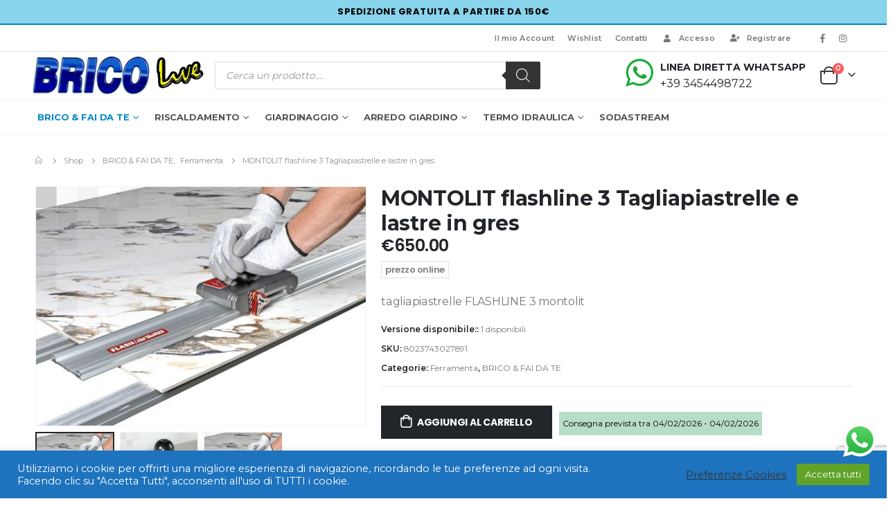

--- FILE ---
content_type: text/html; charset=UTF-8
request_url: https://www.bricoliveroma.com/prodotto/montolit-flashline-3-tagliapiastrelle-e-lastre-in-gres/
body_size: 45080
content:
	<!DOCTYPE html>
	<html  lang="it-IT" prefix="og: http://ogp.me/ns# fb: http://ogp.me/ns/fb# product: https://ogp.me/ns/product#" prefix="og: https://ogp.me/ns#">
	<head>
		<meta http-equiv="X-UA-Compatible" content="IE=edge" />
		<meta http-equiv="Content-Type" content="text/html; charset=UTF-8" />
		<meta name="viewport" content="width=device-width, initial-scale=1, minimum-scale=1" />

		<link rel="profile" href="https://gmpg.org/xfn/11" />
		<link rel="pingback" href="https://www.bricoliveroma.com/xmlrpc.php" />
						<script>document.documentElement.className = document.documentElement.className + ' yes-js js_active js'</script>
				
<!-- Google Tag Manager for WordPress by gtm4wp.com -->
<script data-cfasync="false" data-pagespeed-no-defer>
	var gtm4wp_datalayer_name = "dataLayer";
	var dataLayer = dataLayer || [];
	const gtm4wp_use_sku_instead = false;
	const gtm4wp_id_prefix = '';
	const gtm4wp_remarketing = true;
	const gtm4wp_eec = true;
	const gtm4wp_classicec = false;
	const gtm4wp_currency = 'EUR';
	const gtm4wp_product_per_impression = 10;
	const gtm4wp_needs_shipping_address = false;
	const gtm4wp_business_vertical = 'retail';
	const gtm4wp_business_vertical_id = 'id';
</script>
<!-- End Google Tag Manager for WordPress by gtm4wp.com -->
<!-- Ottimizzazione per i motori di ricerca di Rank Math - https://rankmath.com/ -->
<title>MONTOLIT flashline 3 Tagliapiastrelle e lastre in gres &bull; BricoLiveRoma</title>
<meta name="description" content="tagliapiastrelle FLASHLINE 3 montolit"/>
<meta name="robots" content="follow, index, max-snippet:-1, max-video-preview:-1, max-image-preview:large"/>
<link rel="canonical" href="https://www.bricoliveroma.com/prodotto/montolit-flashline-3-tagliapiastrelle-e-lastre-in-gres/" />
<meta property="og:locale" content="it_IT" />
<meta property="og:type" content="product" />
<meta property="og:title" content="MONTOLIT flashline 3 Tagliapiastrelle e lastre in gres &bull; BricoLiveRoma" />
<meta property="og:description" content="tagliapiastrelle FLASHLINE 3 montolit" />
<meta property="og:url" content="https://www.bricoliveroma.com/prodotto/montolit-flashline-3-tagliapiastrelle-e-lastre-in-gres/" />
<meta property="og:site_name" content="BricoLiveRoma" />
<meta property="og:updated_time" content="2024-06-26T15:25:30+00:00" />
<meta property="og:image" content="https://www.bricoliveroma.com/wp-content/uploads/2023/04/montolit-flash-line-3-incisione-2.jpg" />
<meta property="og:image:secure_url" content="https://www.bricoliveroma.com/wp-content/uploads/2023/04/montolit-flash-line-3-incisione-2.jpg" />
<meta property="og:image:width" content="525" />
<meta property="og:image:height" content="380" />
<meta property="og:image:alt" content="MONTOLIT flashline 3 Tagliapiastrelle e lastre in gres" />
<meta property="og:image:type" content="image/jpeg" />
<meta property="product:brand" content="MONTOLIT" />
<meta property="product:price:amount" content="650" />
<meta property="product:price:currency" content="EUR" />
<meta property="product:availability" content="instock" />
<meta name="twitter:card" content="summary_large_image" />
<meta name="twitter:title" content="MONTOLIT flashline 3 Tagliapiastrelle e lastre in gres &bull; BricoLiveRoma" />
<meta name="twitter:description" content="tagliapiastrelle FLASHLINE 3 montolit" />
<meta name="twitter:image" content="https://www.bricoliveroma.com/wp-content/uploads/2023/04/montolit-flash-line-3-incisione-2.jpg" />
<meta name="twitter:label1" content="Prezzo" />
<meta name="twitter:data1" content="&euro;650.00" />
<meta name="twitter:label2" content="Disponibilità" />
<meta name="twitter:data2" content="1 disponibili" />
<script type="application/ld+json" class="rank-math-schema">{"@context":"https://schema.org","@graph":[{"@type":"Place","@id":"https://www.bricoliveroma.com/#place","address":{"@type":"PostalAddress","streetAddress":"Piazza Michele da carbonara 1/2 00154 (Rm)","addressLocality":"Roma","addressRegion":"Lazio","postalCode":"00147","addressCountry":"Italy"}},{"@type":["FurnitureStore","Organization"],"@id":"https://www.bricoliveroma.com/#organization","name":"BricoLiveRoma","url":"https://www.bricoliveroma.com","sameAs":["https://it-it.facebook.com/bricoliveroma/"],"email":"bricoliveroma@gmail.com","address":{"@type":"PostalAddress","streetAddress":"Piazza Michele da carbonara 1/2 00154 (Rm)","addressLocality":"Roma","addressRegion":"Lazio","postalCode":"00147","addressCountry":"Italy"},"logo":{"@type":"ImageObject","@id":"https://www.bricoliveroma.com/#logo","url":"http://www.bricoliveroma.com/wp-content/uploads/2021/01/logo-bricoliveroma-250.png","contentUrl":"http://www.bricoliveroma.com/wp-content/uploads/2021/01/logo-bricoliveroma-250.png","caption":"BricoLiveRoma","inLanguage":"it-IT","width":"250","height":"56"},"priceRange":"$$","openingHours":["Monday,Tuesday,Wednesday,Thursday,Friday,Saturday 09:00-20:00","Sunday Chiuso"],"location":{"@id":"https://www.bricoliveroma.com/#place"},"image":{"@id":"https://www.bricoliveroma.com/#logo"},"telephone":"+393454498722"},{"@type":"WebSite","@id":"https://www.bricoliveroma.com/#website","url":"https://www.bricoliveroma.com","name":"BricoLiveRoma","publisher":{"@id":"https://www.bricoliveroma.com/#organization"},"inLanguage":"it-IT"},{"@type":"ImageObject","@id":"https://www.bricoliveroma.com/wp-content/uploads/2023/04/montolit-flash-line-3-incisione-2.jpg","url":"https://www.bricoliveroma.com/wp-content/uploads/2023/04/montolit-flash-line-3-incisione-2.jpg","width":"525","height":"380","inLanguage":"it-IT"},{"@type":"BreadcrumbList","@id":"https://www.bricoliveroma.com/prodotto/montolit-flashline-3-tagliapiastrelle-e-lastre-in-gres/#breadcrumb","itemListElement":[{"@type":"ListItem","position":"1","item":{"@id":"https://www.bricoliveroma.com","name":"Home"}},{"@type":"ListItem","position":"2","item":{"@id":"https://www.bricoliveroma.com/ferramenta/","name":"Ferramenta"}},{"@type":"ListItem","position":"3","item":{"@id":"https://www.bricoliveroma.com/prodotto/montolit-flashline-3-tagliapiastrelle-e-lastre-in-gres/","name":"MONTOLIT flashline 3 Tagliapiastrelle e lastre in gres"}}]},{"@type":"ItemPage","@id":"https://www.bricoliveroma.com/prodotto/montolit-flashline-3-tagliapiastrelle-e-lastre-in-gres/#webpage","url":"https://www.bricoliveroma.com/prodotto/montolit-flashline-3-tagliapiastrelle-e-lastre-in-gres/","name":"MONTOLIT flashline 3 Tagliapiastrelle e lastre in gres &bull; BricoLiveRoma","datePublished":"2023-04-05T13:48:10+00:00","dateModified":"2024-06-26T15:25:30+00:00","isPartOf":{"@id":"https://www.bricoliveroma.com/#website"},"primaryImageOfPage":{"@id":"https://www.bricoliveroma.com/wp-content/uploads/2023/04/montolit-flash-line-3-incisione-2.jpg"},"inLanguage":"it-IT","breadcrumb":{"@id":"https://www.bricoliveroma.com/prodotto/montolit-flashline-3-tagliapiastrelle-e-lastre-in-gres/#breadcrumb"}},{"@type":"Product","brand":{"@type":"Brand","name":"MONTOLIT"},"name":"MONTOLIT flashline 3 Tagliapiastrelle e lastre in gres &bull; BricoLiveRoma","description":"Acquista MONTOLIT flashline 3 Tagliapiastrelle e lastre in gres in offerta su BricoLiveRoma. Visualizza tutti i prodotti in catalogo MONTOLIT","sku":"8023743027891","category":"BRICO &amp; FAI DA TE &gt; Ferramenta","mainEntityOfPage":{"@id":"https://www.bricoliveroma.com/prodotto/montolit-flashline-3-tagliapiastrelle-e-lastre-in-gres/#webpage"},"weight":{"@type":"QuantitativeValue","unitCode":"KGM","value":"5"},"image":[{"@type":"ImageObject","url":"https://www.bricoliveroma.com/wp-content/uploads/2023/04/montolit-flash-line-3-incisione-2.jpg","height":"380","width":"525"},{"@type":"ImageObject","url":"https://www.bricoliveroma.com/wp-content/uploads/2023/04/montolit-flash-line-3-porcellanato.jpg","height":"380","width":"525"},{"@type":"ImageObject","url":"https://www.bricoliveroma.com/wp-content/uploads/2023/04/montolit-flash-line-3-incisione.jpg","height":"380","width":"525"}],"offers":{"@type":"Offer","price":"650.00","priceCurrency":"EUR","priceValidUntil":"2027-12-31","availability":"https://schema.org/InStock","itemCondition":"NewCondition","url":"https://www.bricoliveroma.com/prodotto/montolit-flashline-3-tagliapiastrelle-e-lastre-in-gres/","seller":{"@type":"Organization","@id":"https://www.bricoliveroma.com/","name":"BricoLiveRoma","url":"https://www.bricoliveroma.com","logo":"http://www.bricoliveroma.com/wp-content/uploads/2021/01/logo-bricoliveroma-250.png"}},"additionalProperty":[{"@type":"PropertyValue","name":"pa_brand","value":"MONTOLIT"}],"@id":"https://www.bricoliveroma.com/prodotto/montolit-flashline-3-tagliapiastrelle-e-lastre-in-gres/#richSnippet"}]}</script>
<!-- /Rank Math WordPress SEO plugin -->

<link rel='dns-prefetch' href='//www.google.com' />
<link rel="alternate" type="application/rss+xml" title="BricoLiveRoma &raquo; Feed" href="https://www.bricoliveroma.com/feed/" />
<link rel="alternate" type="application/rss+xml" title="BricoLiveRoma &raquo; Feed dei commenti" href="https://www.bricoliveroma.com/comments/feed/" />
		<link rel="shortcut icon" href="//www.bricoliveroma.com/wp-content/uploads/2021/01/favicon.ico" type="image/x-icon" />
				<link rel="apple-touch-icon" href="//www.bricoliveroma.com/wp-content/uploads/2021/01/logo-bricolive-190x43-1.png" />
				<link rel="apple-touch-icon" sizes="120x120" href="//www.bricoliveroma.com/wp-content/uploads/2021/01/logo-bricolive-190x43-1.png" />
				<link rel="apple-touch-icon" sizes="76x76" href="//www.bricoliveroma.com/wp-content/uploads/2021/01/logo-bricolive-190x43-1.png" />
				<link rel="apple-touch-icon" sizes="152x152" href="//www.bricoliveroma.com/wp-content/uploads/2021/01/logo-bricolive-190x43-1.png" />
		<link rel="preload" href="https://www.bricoliveroma.com/wp-content/themes/porto/fonts/porto-font/porto.woff2" as="font" type="font/woff2" crossorigin /><link rel="preload" href="https://www.bricoliveroma.com/wp-content/themes/porto/fonts/fontawesome_optimized/fa-solid-900.woff2" as="font" type="font/woff2" crossorigin /><link rel="preload" href="https://www.bricoliveroma.com/wp-content/themes/porto/fonts/fontawesome_optimized/fa-regular-400.woff2" as="font" type="font/woff2" crossorigin /><link rel="preload" href="https://www.bricoliveroma.com/wp-content/themes/porto/fonts/fontawesome_optimized/fa-brands-400.woff2" as="font" type="font/woff2" crossorigin /><link rel="preload" href="https://www.bricoliveroma.com/wp-content/themes/porto/fonts/Simple-Line-Icons/Simple-Line-Icons.ttf" as="font" type="font/ttf" crossorigin /><link rel="preload" href="https://www.bricoliveroma.com/wp-content/plugins/woocommerce/assets/js/frontend/add-to-cart.min.js?ver=6.2.2" /><link rel="preload" href="https://www.bricoliveroma.com/wp-content/plugins/contact-form-7/includes/css/styles.css?ver=5.3.2" /><link rel="preload" href="https://www.bricoliveroma.com/wp-content/plugins/cookie-law-info/public/css/cookie-law-info-public.css?ver=2.1.0" /><link rel="preload" href="https://www.bricoliveroma.com/wp-content/themes/porto/js/libs/owl.carousel.min.js?ver=2.3.4%2010.9KB" /><link rel="preload" href="https://www.bricoliveroma.com/wp-content/plugins/yith-woocommerce-wishlist/assets/css/style.css?ver=3.6.0" /><link rel="preload" href="https://www.bricoliveroma.com/wp-content/uploads/smile_fonts/Defaults/Defaults.css?ver=378e413d78c78c858491ea06becda94f" /><link rel="preload" href="https://www.bricoliveroma.com/wp-content/plugins/click-to-chat-for-whatsapp/prev/assets/js/app.js?ver=3.8%20883B" /><link rel="preload" href="https://www.bricoliveroma.com/wp-content/plugins/woocommerce/packages/woocommerce-blocks/build/wc-blocks-vendors-style.css?ver=6.7.3" /><link rel="preload" href="https://www.bricoliveroma.com/wp-content/plugins/woocommerce/assets/js/jquery-cookie/jquery.cookie.min.js?ver=1.4.1-wc.6.2.2" /><link rel="preload" href="https://www.bricoliveroma.com/wp-content/plugins/woocommerce/assets/js/prettyPhoto/jquery.prettyPhoto.min.js?ver=3.1.6" /><link rel="preload" href="https://www.bricoliveroma.com/wp-content/plugins/responsive-flipbook/assets/fonts/et-icons.css?ver=378e413d78c78c858491ea06becda94f" /><link rel="preload" href="https://www.bricoliveroma.com/wp-content/plugins/translatepress-multilingual/assets/js/trp-frontend-compatibility.js?ver=2.2.0" /><link rel="preload" href="https://www.bricoliveroma.com/wp-content/plugins/contact-form-7/includes/js/scripts.js?ver=5.3.2" /><link rel="preload" href="https://www.bricoliveroma.com/wp-content/themes/porto/css/plugins_optimized.css?ver=6.2.3" /><link rel="preload" href="https://www.bricoliveroma.com/wp-content/plugins/js_composer/assets/js/vendors/woocommerce-add-to-cart.js?ver=6.7.0" /><link rel="preload" href="https://www.bricoliveroma.com/wp-content/themes/porto/js/woocommerce-theme.min.js?ver=6.2.3" /><link rel="preload" href="https://www.bricoliveroma.com/wp-content/uploads/porto_styles/theme_css_vars.css?ver=6.2.3" /><link rel="preload" href="https://www.bricoliveroma.com/wp-content/plugins/cookie-law-info/public/css/cookie-law-info-gdpr.css?ver=2.1.0" /><link rel="preload" href="https://www.bricoliveroma.com/wp-includes/js/jquery/ui/core.min.js?ver=1.13.1" /><link rel="preload" href="https://www.bricoliveroma.com/wp-content/uploads/porto_styles/shortcodes.css?ver=6.2.3" /><link rel="preload" href="https://www.bricoliveroma.com/wp-content/plugins/cookie-law-info/public/js/cookie-law-info-public.js?ver=2.1.0" /><link rel="preload" href="https://www.bricoliveroma.com/wp-content/themes/porto/style.css?ver=6.2.3" /><link rel="preload" href="https://www.bricoliveroma.com/wp-content/plugins/responsive-flipbook/assets/fonts/font-awesome.css?ver=378e413d78c78c858491ea06becda94f" /><link rel="preload" href="https://www.bricoliveroma.com/wp-content/plugins/woo-ecommerce-tracking-for-google-and-facebook/public/css/advance-ecommerce-tracking-public.css?ver=3.6.3" /><link rel="preload" href="https://www.bricoliveroma.com/wp-content/plugins/responsive-flipbook/assets/css/style.min.css?ver=378e413d78c78c858491ea06becda94f" /><link rel="preload" href="https://www.bricoliveroma.com/wp-content/themes/porto/css/theme.css?ver=6.2.3" /><link rel="preload" href="https://www.bricoliveroma.com/wp-content/uploads/porto_styles/dynamic_style.css?ver=6.2.3" /><link rel="preload" href="https://www.bricoliveroma.com/wp-content/plugins/duracelltomi-google-tag-manager/js/gtm4wp-woocommerce-enhanced.js?ver=1.15" /><link rel="preload" href="https://www.bricoliveroma.com/wp-content/plugins/woocommerce/assets/css/prettyPhoto.css?ver=3.1.6" /><link rel="preload" href="https://www.bricoliveroma.com/wp-includes/js/jquery/jquery-migrate.min.js?ver=3.3.2" /><link rel="preload" href="https://www.bricoliveroma.com/wp-content/plugins/Ultimate_VC_Addons/assets/min-css/ultimate.min.css?ver=3.16.21" /><link rel="preload" href="https://www.bricoliveroma.com/wp-content/uploads/porto_styles/bootstrap.css?ver=6.2.3" /><link rel="preload" href="https://www.bricoliveroma.com/wp-content/uploads/porto_styles/js_composer.css?ver=6.2.3" /><link rel="preload" href="https://www.bricoliveroma.com/wp-content/themes/porto/js/bootstrap.optimized.min.js?ver=5.0.1" /><link rel="preload" href="https://www.bricoliveroma.com/wp-content/plugins/woocommerce/assets/js/frontend/cart-fragments.min.js?ver=6.2.2" /><link rel="preload" href="https://www.bricoliveroma.com/wp-content/themes/porto/js/theme.min.js?ver=6.2.3" /><link rel="preload" href="https://www.bricoliveroma.com/wp-content/plugins/ajax-search-for-woocommerce/assets/js/search.min.js?ver=1.17.0" /><link rel="preload" href="https://www.bricoliveroma.com/wp-content/plugins/Ultimate_VC_Addons/assets/min-js/ultimate.min.js?ver=3.16.21" /><link rel="preload" href="https://www.bricoliveroma.com/wp-content/plugins/js_composer/assets/js/dist/js_composer_front.min.js?ver=6.7.0" /><link rel="preload" href="https://www.google.com/recaptcha/api.js?render=6Lfcd1cjAAAAAPOW2Qs4kvVgIhUWxBbt5BvJh84V&#038;ver=3.0" /><link rel="preload" href="https://www.bricoliveroma.com/wp-content/plugins/estimate-delivery-date-for-woocommerce/public/js/pi-edd-public.js?ver=378e413d78c78c858491ea06becda94f" /><link rel="preload" href="https://www.bricoliveroma.com/wp-content/plugins/translatepress-multilingual/assets/css/trp-language-switcher.css?ver=2.2.0" /><link rel="preload" href="https://www.bricoliveroma.com/wp-content/plugins/woocommerce/assets/js/js-cookie/js.cookie.min.js?ver=2.1.4-wc.6.2.2" /><link rel="preload" href="https://www.bricoliveroma.com/wp-content/plugins/responsive-flipbook/assets/fonts/et-line.css?ver=378e413d78c78c858491ea06becda94f" /><link rel="preload" href="https://www.bricoliveroma.com/wp-content/plugins/woocommerce/assets/js/frontend/woocommerce.min.js?ver=6.2.2" /><link rel="preload" href="https://www.bricoliveroma.com/wp-content/plugins/yith-woocommerce-wishlist/assets/js/jquery.selectBox.min.js?ver=1.2.0" /><link rel="preload" href="https://www.bricoliveroma.com/wp-includes/js/imagesloaded.min.js?ver=4.1.4" /><link rel="preload" href="https://www.bricoliveroma.com/wp-content/themes/porto/js/libs/lazyload.min.js?ver=1.9.7" /><link rel="preload" href="https://www.bricoliveroma.com/wp-content/plugins/woocommerce/assets/js/jquery-blockui/jquery.blockUI.min.js?ver=2.70" /><link rel="preload" href="https://www.bricoliveroma.com/wp-content/plugins/woocommerce/packages/woocommerce-blocks/build/wc-blocks-style.css?ver=6.7.3" /><link rel="preload" href="https://www.bricoliveroma.com/wp-includes/js/comment-reply.min.js?ver=378e413d78c78c858491ea06becda94f" /><link rel="preload" href="https://www.bricoliveroma.com/wp-content/plugins/yith-woocommerce-wishlist/assets/css/jquery.selectBox.css?ver=1.2.0" /><link rel="preload" href="https://www.bricoliveroma.com/wp-content/plugins/contact-form-7/modules/recaptcha/script.js?ver=5.3.2" /><link rel="preload" href="https://www.bricoliveroma.com/wp-content/themes/porto/css/theme_shop.css?ver=6.2.3" /><link rel="preload" href="https://www.bricoliveroma.com/wp-content/plugins/click-to-chat-for-whatsapp/prev/assets/css/mainstyles.css?ver=3.8" /><link rel="preload" href="https://www.bricoliveroma.com/wp-content/plugins/yith-woocommerce-wishlist/assets/js/jquery.yith-wcwl.min.js?ver=3.6.0" /><link rel="preload" href="https://www.bricoliveroma.com/wp-content/plugins/responsive-flipbook/assets/js/jquery.doubletap.js?ver=378e413d78c78c858491ea06becda94f" /><link rel="preload" href="https://www.bricoliveroma.com/wp-content/plugins/ajax-search-for-woocommerce/assets/css/style.min.css?ver=1.17.0" /><link rel="preload" href="https://www.bricoliveroma.com/wp-content/plugins/responsive-flipbook/assets/js/ion.sound.min.js?ver=378e413d78c78c858491ea06becda94f" /><link rel="preload" href="https://www.bricoliveroma.com/wp-includes/js/jquery/jquery.min.js?ver=3.6.0" /><link rel="preload" href="https://www.bricoliveroma.com/wp-content/plugins/doofinder-for-woocommerce/assets/js/df-add-to-cart.js?ver=378e413d78c78c858491ea06becda94f" /><link rel="preload" href="https://www.bricoliveroma.com/wp-content/plugins/revslider/public/assets/css/rs6.css?ver=6.5.11" /><link rel="preload" href="https://www.bricoliveroma.com/wp-content/plugins/revslider/public/assets/fonts/revicons/revicons.woff?5510888" /><link rel="preload" href="https://www.bricoliveroma.com/wp-content/themes/porto-child/style.css?ver=378e413d78c78c858491ea06becda94f" /><link rel="preload" href="https://www.bricoliveroma.com/wp-content/themes/porto/style.css" /><link rel="preload" href="https://fonts.googleapis.com/css?family=Poppins:800Roboto:500400&#038;display=swap" /><link rel="preload" href="https://fonts.gstatic.com/s/poppins/v20/pxiByp8kv8JHgFVrLDD4Z1xlFQ.woff2" /><link rel="preload" href="https://fonts.gstatic.com/s/roboto/v30/KFOmCnqEu92Fr1Mu4mxK.woff2" /><link rel="preload" href="https://fonts.gstatic.com/s/roboto/v30/KFOlCnqEu92Fr1MmEU9fBBc4.woff2" as="font" type="font/woff2" crossorigin />	<meta name="twitter:card" content="summary_large_image">
	<meta property="twitter:title" content="MONTOLIT flashline 3 Tagliapiastrelle e lastre in gres"/>
	<meta property="og:title" content="MONTOLIT flashline 3 Tagliapiastrelle e lastre in gres"/>
	<meta property="og:type" content="website"/>
	<meta property="og:url" content="https://www.bricoliveroma.com/prodotto/montolit-flashline-3-tagliapiastrelle-e-lastre-in-gres/"/>
	<meta property="og:site_name" content="BricoLiveRoma"/>
	<meta property="og:description" content="FLASH LINE 3 – SISTEMA COMPLETO DI TAGLIO PER PIASTRELLE E LASTRE IN GRES PORCELLANATO DA 0 A 340 CM Progettata in collaborazione con il Politecnico dell’Università di Milano, Flash Line FL3, permette il taglio manuale di lastre in grès porcellanato di grandi dimensioni fino&hellip;"/>

						<meta property="og:image" content="https://www.bricoliveroma.com/wp-content/uploads/2023/04/montolit-flash-line-3-incisione-2.jpg"/>
				<link rel='stylesheet' id='wc-blocks-style-active-filters-css' href='https://www.bricoliveroma.com/wp-content/plugins/woocommerce/packages/woocommerce-blocks/build/active-filters.css?ver=10.6.6' media='all' />
<link rel='stylesheet' id='wc-blocks-style-add-to-cart-form-css' href='https://www.bricoliveroma.com/wp-content/plugins/woocommerce/packages/woocommerce-blocks/build/add-to-cart-form.css?ver=10.6.6' media='all' />
<link rel='stylesheet' id='wc-blocks-packages-style-css' href='https://www.bricoliveroma.com/wp-content/plugins/woocommerce/packages/woocommerce-blocks/build/packages-style.css?ver=10.6.6' media='all' />
<link rel='stylesheet' id='wc-blocks-style-all-products-css' href='https://www.bricoliveroma.com/wp-content/plugins/woocommerce/packages/woocommerce-blocks/build/all-products.css?ver=10.6.6' media='all' />
<link rel='stylesheet' id='wc-blocks-style-all-reviews-css' href='https://www.bricoliveroma.com/wp-content/plugins/woocommerce/packages/woocommerce-blocks/build/all-reviews.css?ver=10.6.6' media='all' />
<link rel='stylesheet' id='wc-blocks-style-attribute-filter-css' href='https://www.bricoliveroma.com/wp-content/plugins/woocommerce/packages/woocommerce-blocks/build/attribute-filter.css?ver=10.6.6' media='all' />
<link rel='stylesheet' id='wc-blocks-style-breadcrumbs-css' href='https://www.bricoliveroma.com/wp-content/plugins/woocommerce/packages/woocommerce-blocks/build/breadcrumbs.css?ver=10.6.6' media='all' />
<link rel='stylesheet' id='wc-blocks-style-catalog-sorting-css' href='https://www.bricoliveroma.com/wp-content/plugins/woocommerce/packages/woocommerce-blocks/build/catalog-sorting.css?ver=10.6.6' media='all' />
<link rel='stylesheet' id='wc-blocks-style-customer-account-css' href='https://www.bricoliveroma.com/wp-content/plugins/woocommerce/packages/woocommerce-blocks/build/customer-account.css?ver=10.6.6' media='all' />
<link rel='stylesheet' id='wc-blocks-style-featured-category-css' href='https://www.bricoliveroma.com/wp-content/plugins/woocommerce/packages/woocommerce-blocks/build/featured-category.css?ver=10.6.6' media='all' />
<link rel='stylesheet' id='wc-blocks-style-featured-product-css' href='https://www.bricoliveroma.com/wp-content/plugins/woocommerce/packages/woocommerce-blocks/build/featured-product.css?ver=10.6.6' media='all' />
<link rel='stylesheet' id='wc-blocks-style-mini-cart-css' href='https://www.bricoliveroma.com/wp-content/plugins/woocommerce/packages/woocommerce-blocks/build/mini-cart.css?ver=10.6.6' media='all' />
<link rel='stylesheet' id='wc-blocks-style-price-filter-css' href='https://www.bricoliveroma.com/wp-content/plugins/woocommerce/packages/woocommerce-blocks/build/price-filter.css?ver=10.6.6' media='all' />
<link rel='stylesheet' id='wc-blocks-style-product-add-to-cart-css' href='https://www.bricoliveroma.com/wp-content/plugins/woocommerce/packages/woocommerce-blocks/build/product-add-to-cart.css?ver=10.6.6' media='all' />
<link rel='stylesheet' id='wc-blocks-style-product-button-css' href='https://www.bricoliveroma.com/wp-content/plugins/woocommerce/packages/woocommerce-blocks/build/product-button.css?ver=10.6.6' media='all' />
<link rel='stylesheet' id='wc-blocks-style-product-categories-css' href='https://www.bricoliveroma.com/wp-content/plugins/woocommerce/packages/woocommerce-blocks/build/product-categories.css?ver=10.6.6' media='all' />
<link rel='stylesheet' id='wc-blocks-style-product-image-css' href='https://www.bricoliveroma.com/wp-content/plugins/woocommerce/packages/woocommerce-blocks/build/product-image.css?ver=10.6.6' media='all' />
<link rel='stylesheet' id='wc-blocks-style-product-image-gallery-css' href='https://www.bricoliveroma.com/wp-content/plugins/woocommerce/packages/woocommerce-blocks/build/product-image-gallery.css?ver=10.6.6' media='all' />
<link rel='stylesheet' id='wc-blocks-style-product-query-css' href='https://www.bricoliveroma.com/wp-content/plugins/woocommerce/packages/woocommerce-blocks/build/product-query.css?ver=10.6.6' media='all' />
<link rel='stylesheet' id='wc-blocks-style-product-results-count-css' href='https://www.bricoliveroma.com/wp-content/plugins/woocommerce/packages/woocommerce-blocks/build/product-results-count.css?ver=10.6.6' media='all' />
<link rel='stylesheet' id='wc-blocks-style-product-reviews-css' href='https://www.bricoliveroma.com/wp-content/plugins/woocommerce/packages/woocommerce-blocks/build/product-reviews.css?ver=10.6.6' media='all' />
<link rel='stylesheet' id='wc-blocks-style-product-sale-badge-css' href='https://www.bricoliveroma.com/wp-content/plugins/woocommerce/packages/woocommerce-blocks/build/product-sale-badge.css?ver=10.6.6' media='all' />
<link rel='stylesheet' id='wc-blocks-style-product-search-css' href='https://www.bricoliveroma.com/wp-content/plugins/woocommerce/packages/woocommerce-blocks/build/product-search.css?ver=10.6.6' media='all' />
<link rel='stylesheet' id='wc-blocks-style-product-sku-css' href='https://www.bricoliveroma.com/wp-content/plugins/woocommerce/packages/woocommerce-blocks/build/product-sku.css?ver=10.6.6' media='all' />
<link rel='stylesheet' id='wc-blocks-style-product-stock-indicator-css' href='https://www.bricoliveroma.com/wp-content/plugins/woocommerce/packages/woocommerce-blocks/build/product-stock-indicator.css?ver=10.6.6' media='all' />
<link rel='stylesheet' id='wc-blocks-style-product-summary-css' href='https://www.bricoliveroma.com/wp-content/plugins/woocommerce/packages/woocommerce-blocks/build/product-summary.css?ver=10.6.6' media='all' />
<link rel='stylesheet' id='wc-blocks-style-product-title-css' href='https://www.bricoliveroma.com/wp-content/plugins/woocommerce/packages/woocommerce-blocks/build/product-title.css?ver=10.6.6' media='all' />
<link rel='stylesheet' id='wc-blocks-style-rating-filter-css' href='https://www.bricoliveroma.com/wp-content/plugins/woocommerce/packages/woocommerce-blocks/build/rating-filter.css?ver=10.6.6' media='all' />
<link rel='stylesheet' id='wc-blocks-style-reviews-by-category-css' href='https://www.bricoliveroma.com/wp-content/plugins/woocommerce/packages/woocommerce-blocks/build/reviews-by-category.css?ver=10.6.6' media='all' />
<link rel='stylesheet' id='wc-blocks-style-reviews-by-product-css' href='https://www.bricoliveroma.com/wp-content/plugins/woocommerce/packages/woocommerce-blocks/build/reviews-by-product.css?ver=10.6.6' media='all' />
<link rel='stylesheet' id='wc-blocks-style-product-details-css' href='https://www.bricoliveroma.com/wp-content/plugins/woocommerce/packages/woocommerce-blocks/build/product-details.css?ver=10.6.6' media='all' />
<link rel='stylesheet' id='wc-blocks-style-single-product-css' href='https://www.bricoliveroma.com/wp-content/plugins/woocommerce/packages/woocommerce-blocks/build/single-product.css?ver=10.6.6' media='all' />
<link rel='stylesheet' id='wc-blocks-style-stock-filter-css' href='https://www.bricoliveroma.com/wp-content/plugins/woocommerce/packages/woocommerce-blocks/build/stock-filter.css?ver=10.6.6' media='all' />
<link rel='stylesheet' id='wc-blocks-style-cart-css' href='https://www.bricoliveroma.com/wp-content/plugins/woocommerce/packages/woocommerce-blocks/build/cart.css?ver=10.6.6' media='all' />
<link rel='stylesheet' id='wc-blocks-style-checkout-css' href='https://www.bricoliveroma.com/wp-content/plugins/woocommerce/packages/woocommerce-blocks/build/checkout.css?ver=10.6.6' media='all' />
<link rel='stylesheet' id='wc-blocks-style-mini-cart-contents-css' href='https://www.bricoliveroma.com/wp-content/plugins/woocommerce/packages/woocommerce-blocks/build/mini-cart-contents.css?ver=10.6.6' media='all' />
<link rel='stylesheet' id='jquery-selectBox-css' href='https://www.bricoliveroma.com/wp-content/plugins/yith-woocommerce-wishlist/assets/css/jquery.selectBox.css?ver=1.2.0' media='all' />
<link rel='stylesheet' id='woocommerce_prettyPhoto_css-css' href='//www.bricoliveroma.com/wp-content/plugins/woocommerce/assets/css/prettyPhoto.css?ver=3.1.6' media='all' />
<link rel='stylesheet' id='yith-wcwl-main-css' href='https://www.bricoliveroma.com/wp-content/plugins/yith-woocommerce-wishlist/assets/css/style.css?ver=3.24.0' media='all' />
<style id='classic-theme-styles-inline-css'>
/*! This file is auto-generated */
.wp-block-button__link{color:#fff;background-color:#32373c;border-radius:9999px;box-shadow:none;text-decoration:none;padding:calc(.667em + 2px) calc(1.333em + 2px);font-size:1.125em}.wp-block-file__button{background:#32373c;color:#fff;text-decoration:none}
</style>
<style id='global-styles-inline-css'>
body{--wp--preset--color--black: #000000;--wp--preset--color--cyan-bluish-gray: #abb8c3;--wp--preset--color--white: #ffffff;--wp--preset--color--pale-pink: #f78da7;--wp--preset--color--vivid-red: #cf2e2e;--wp--preset--color--luminous-vivid-orange: #ff6900;--wp--preset--color--luminous-vivid-amber: #fcb900;--wp--preset--color--light-green-cyan: #7bdcb5;--wp--preset--color--vivid-green-cyan: #00d084;--wp--preset--color--pale-cyan-blue: #8ed1fc;--wp--preset--color--vivid-cyan-blue: #0693e3;--wp--preset--color--vivid-purple: #9b51e0;--wp--preset--color--primary: #0088cc;--wp--preset--color--secondary: #ff7272;--wp--preset--color--tertiary: #2baab1;--wp--preset--color--quaternary: #0e0f11;--wp--preset--color--dark: #222529;--wp--preset--color--light: #ffffff;--wp--preset--gradient--vivid-cyan-blue-to-vivid-purple: linear-gradient(135deg,rgba(6,147,227,1) 0%,rgb(155,81,224) 100%);--wp--preset--gradient--light-green-cyan-to-vivid-green-cyan: linear-gradient(135deg,rgb(122,220,180) 0%,rgb(0,208,130) 100%);--wp--preset--gradient--luminous-vivid-amber-to-luminous-vivid-orange: linear-gradient(135deg,rgba(252,185,0,1) 0%,rgba(255,105,0,1) 100%);--wp--preset--gradient--luminous-vivid-orange-to-vivid-red: linear-gradient(135deg,rgba(255,105,0,1) 0%,rgb(207,46,46) 100%);--wp--preset--gradient--very-light-gray-to-cyan-bluish-gray: linear-gradient(135deg,rgb(238,238,238) 0%,rgb(169,184,195) 100%);--wp--preset--gradient--cool-to-warm-spectrum: linear-gradient(135deg,rgb(74,234,220) 0%,rgb(151,120,209) 20%,rgb(207,42,186) 40%,rgb(238,44,130) 60%,rgb(251,105,98) 80%,rgb(254,248,76) 100%);--wp--preset--gradient--blush-light-purple: linear-gradient(135deg,rgb(255,206,236) 0%,rgb(152,150,240) 100%);--wp--preset--gradient--blush-bordeaux: linear-gradient(135deg,rgb(254,205,165) 0%,rgb(254,45,45) 50%,rgb(107,0,62) 100%);--wp--preset--gradient--luminous-dusk: linear-gradient(135deg,rgb(255,203,112) 0%,rgb(199,81,192) 50%,rgb(65,88,208) 100%);--wp--preset--gradient--pale-ocean: linear-gradient(135deg,rgb(255,245,203) 0%,rgb(182,227,212) 50%,rgb(51,167,181) 100%);--wp--preset--gradient--electric-grass: linear-gradient(135deg,rgb(202,248,128) 0%,rgb(113,206,126) 100%);--wp--preset--gradient--midnight: linear-gradient(135deg,rgb(2,3,129) 0%,rgb(40,116,252) 100%);--wp--preset--font-size--small: 13px;--wp--preset--font-size--medium: 20px;--wp--preset--font-size--large: 36px;--wp--preset--font-size--x-large: 42px;--wp--preset--spacing--20: 0.44rem;--wp--preset--spacing--30: 0.67rem;--wp--preset--spacing--40: 1rem;--wp--preset--spacing--50: 1.5rem;--wp--preset--spacing--60: 2.25rem;--wp--preset--spacing--70: 3.38rem;--wp--preset--spacing--80: 5.06rem;--wp--preset--shadow--natural: 6px 6px 9px rgba(0, 0, 0, 0.2);--wp--preset--shadow--deep: 12px 12px 50px rgba(0, 0, 0, 0.4);--wp--preset--shadow--sharp: 6px 6px 0px rgba(0, 0, 0, 0.2);--wp--preset--shadow--outlined: 6px 6px 0px -3px rgba(255, 255, 255, 1), 6px 6px rgba(0, 0, 0, 1);--wp--preset--shadow--crisp: 6px 6px 0px rgba(0, 0, 0, 1);}:where(.is-layout-flex){gap: 0.5em;}:where(.is-layout-grid){gap: 0.5em;}body .is-layout-flow > .alignleft{float: left;margin-inline-start: 0;margin-inline-end: 2em;}body .is-layout-flow > .alignright{float: right;margin-inline-start: 2em;margin-inline-end: 0;}body .is-layout-flow > .aligncenter{margin-left: auto !important;margin-right: auto !important;}body .is-layout-constrained > .alignleft{float: left;margin-inline-start: 0;margin-inline-end: 2em;}body .is-layout-constrained > .alignright{float: right;margin-inline-start: 2em;margin-inline-end: 0;}body .is-layout-constrained > .aligncenter{margin-left: auto !important;margin-right: auto !important;}body .is-layout-constrained > :where(:not(.alignleft):not(.alignright):not(.alignfull)){max-width: var(--wp--style--global--content-size);margin-left: auto !important;margin-right: auto !important;}body .is-layout-constrained > .alignwide{max-width: var(--wp--style--global--wide-size);}body .is-layout-flex{display: flex;}body .is-layout-flex{flex-wrap: wrap;align-items: center;}body .is-layout-flex > *{margin: 0;}body .is-layout-grid{display: grid;}body .is-layout-grid > *{margin: 0;}:where(.wp-block-columns.is-layout-flex){gap: 2em;}:where(.wp-block-columns.is-layout-grid){gap: 2em;}:where(.wp-block-post-template.is-layout-flex){gap: 1.25em;}:where(.wp-block-post-template.is-layout-grid){gap: 1.25em;}.has-black-color{color: var(--wp--preset--color--black) !important;}.has-cyan-bluish-gray-color{color: var(--wp--preset--color--cyan-bluish-gray) !important;}.has-white-color{color: var(--wp--preset--color--white) !important;}.has-pale-pink-color{color: var(--wp--preset--color--pale-pink) !important;}.has-vivid-red-color{color: var(--wp--preset--color--vivid-red) !important;}.has-luminous-vivid-orange-color{color: var(--wp--preset--color--luminous-vivid-orange) !important;}.has-luminous-vivid-amber-color{color: var(--wp--preset--color--luminous-vivid-amber) !important;}.has-light-green-cyan-color{color: var(--wp--preset--color--light-green-cyan) !important;}.has-vivid-green-cyan-color{color: var(--wp--preset--color--vivid-green-cyan) !important;}.has-pale-cyan-blue-color{color: var(--wp--preset--color--pale-cyan-blue) !important;}.has-vivid-cyan-blue-color{color: var(--wp--preset--color--vivid-cyan-blue) !important;}.has-vivid-purple-color{color: var(--wp--preset--color--vivid-purple) !important;}.has-black-background-color{background-color: var(--wp--preset--color--black) !important;}.has-cyan-bluish-gray-background-color{background-color: var(--wp--preset--color--cyan-bluish-gray) !important;}.has-white-background-color{background-color: var(--wp--preset--color--white) !important;}.has-pale-pink-background-color{background-color: var(--wp--preset--color--pale-pink) !important;}.has-vivid-red-background-color{background-color: var(--wp--preset--color--vivid-red) !important;}.has-luminous-vivid-orange-background-color{background-color: var(--wp--preset--color--luminous-vivid-orange) !important;}.has-luminous-vivid-amber-background-color{background-color: var(--wp--preset--color--luminous-vivid-amber) !important;}.has-light-green-cyan-background-color{background-color: var(--wp--preset--color--light-green-cyan) !important;}.has-vivid-green-cyan-background-color{background-color: var(--wp--preset--color--vivid-green-cyan) !important;}.has-pale-cyan-blue-background-color{background-color: var(--wp--preset--color--pale-cyan-blue) !important;}.has-vivid-cyan-blue-background-color{background-color: var(--wp--preset--color--vivid-cyan-blue) !important;}.has-vivid-purple-background-color{background-color: var(--wp--preset--color--vivid-purple) !important;}.has-black-border-color{border-color: var(--wp--preset--color--black) !important;}.has-cyan-bluish-gray-border-color{border-color: var(--wp--preset--color--cyan-bluish-gray) !important;}.has-white-border-color{border-color: var(--wp--preset--color--white) !important;}.has-pale-pink-border-color{border-color: var(--wp--preset--color--pale-pink) !important;}.has-vivid-red-border-color{border-color: var(--wp--preset--color--vivid-red) !important;}.has-luminous-vivid-orange-border-color{border-color: var(--wp--preset--color--luminous-vivid-orange) !important;}.has-luminous-vivid-amber-border-color{border-color: var(--wp--preset--color--luminous-vivid-amber) !important;}.has-light-green-cyan-border-color{border-color: var(--wp--preset--color--light-green-cyan) !important;}.has-vivid-green-cyan-border-color{border-color: var(--wp--preset--color--vivid-green-cyan) !important;}.has-pale-cyan-blue-border-color{border-color: var(--wp--preset--color--pale-cyan-blue) !important;}.has-vivid-cyan-blue-border-color{border-color: var(--wp--preset--color--vivid-cyan-blue) !important;}.has-vivid-purple-border-color{border-color: var(--wp--preset--color--vivid-purple) !important;}.has-vivid-cyan-blue-to-vivid-purple-gradient-background{background: var(--wp--preset--gradient--vivid-cyan-blue-to-vivid-purple) !important;}.has-light-green-cyan-to-vivid-green-cyan-gradient-background{background: var(--wp--preset--gradient--light-green-cyan-to-vivid-green-cyan) !important;}.has-luminous-vivid-amber-to-luminous-vivid-orange-gradient-background{background: var(--wp--preset--gradient--luminous-vivid-amber-to-luminous-vivid-orange) !important;}.has-luminous-vivid-orange-to-vivid-red-gradient-background{background: var(--wp--preset--gradient--luminous-vivid-orange-to-vivid-red) !important;}.has-very-light-gray-to-cyan-bluish-gray-gradient-background{background: var(--wp--preset--gradient--very-light-gray-to-cyan-bluish-gray) !important;}.has-cool-to-warm-spectrum-gradient-background{background: var(--wp--preset--gradient--cool-to-warm-spectrum) !important;}.has-blush-light-purple-gradient-background{background: var(--wp--preset--gradient--blush-light-purple) !important;}.has-blush-bordeaux-gradient-background{background: var(--wp--preset--gradient--blush-bordeaux) !important;}.has-luminous-dusk-gradient-background{background: var(--wp--preset--gradient--luminous-dusk) !important;}.has-pale-ocean-gradient-background{background: var(--wp--preset--gradient--pale-ocean) !important;}.has-electric-grass-gradient-background{background: var(--wp--preset--gradient--electric-grass) !important;}.has-midnight-gradient-background{background: var(--wp--preset--gradient--midnight) !important;}.has-small-font-size{font-size: var(--wp--preset--font-size--small) !important;}.has-medium-font-size{font-size: var(--wp--preset--font-size--medium) !important;}.has-large-font-size{font-size: var(--wp--preset--font-size--large) !important;}.has-x-large-font-size{font-size: var(--wp--preset--font-size--x-large) !important;}
.wp-block-navigation a:where(:not(.wp-element-button)){color: inherit;}
:where(.wp-block-post-template.is-layout-flex){gap: 1.25em;}:where(.wp-block-post-template.is-layout-grid){gap: 1.25em;}
:where(.wp-block-columns.is-layout-flex){gap: 2em;}:where(.wp-block-columns.is-layout-grid){gap: 2em;}
.wp-block-pullquote{font-size: 1.5em;line-height: 1.6;}
</style>
<link rel='stylesheet' id='ccw_main_css-css' href='https://www.bricoliveroma.com/wp-content/plugins/click-to-chat-for-whatsapp/prev/assets/css/mainstyles.css?ver=3.29.4' media='all' />
<link rel='stylesheet' id='contact-form-7-css' href='https://www.bricoliveroma.com/wp-content/plugins/contact-form-7/includes/css/styles.css?ver=5.3.2' media='all' />
<link rel='stylesheet' id='cookie-law-info-css' href='https://www.bricoliveroma.com/wp-content/plugins/cookie-law-info/legacy/public/css/cookie-law-info-public.css?ver=3.3.7' media='all' />
<link rel='stylesheet' id='cookie-law-info-gdpr-css' href='https://www.bricoliveroma.com/wp-content/plugins/cookie-law-info/legacy/public/css/cookie-law-info-gdpr.css?ver=3.3.7' media='all' />
<style id='pi-edd-template-inline-css'>

            .pi-edd{
                text-align:center;
                margin-top:5px;
                margin-bottom:5px;
                font-size:12px;
                border-radius:6px;
            }

            .pi-edd span{
                font-weight:bold;
            }

            .pi-edd-product{
                background:#b7ddc6;
                color:#000000;
                padding: 5px 5px;
                margin-top:1rem;
                margin-bottom:1rem;
                clear:both;
            }

            .pi-edd-loop{
                background:#b7ddc6;
                color:#000000;
                padding: 5px 5px;
            }

            .pi-edd-cart{
                background:#b7ddc6;
                color:#000000;
                padding: 5px 5px;
                text-align:left;
                display:inline-block;
                padding:0px 10px;
            }
        
</style>
<style id='woocommerce-inline-inline-css'>
.woocommerce form .form-row .required { visibility: visible; }
</style>
<link rel='stylesheet' id='trp-language-switcher-style-css' href='https://www.bricoliveroma.com/wp-content/plugins/translatepress-multilingual/assets/css/trp-language-switcher.css?ver=2.6.1' media='all' />
<link rel='stylesheet' id='yith_wcbm_badge_style-css' href='https://www.bricoliveroma.com/wp-content/plugins/yith-woocommerce-badges-management/assets/css/frontend.css?ver=2.22.0' media='all' />
<style id='yith_wcbm_badge_style-inline-css'>
.yith-wcbm-badge.yith-wcbm-badge-text.yith-wcbm-badge-12952 {
				top: 0; right: 0; 
				
				-ms-transform: ; 
				-webkit-transform: ; 
				transform: ;
				padding: 0px 5px 0px 5px;
				background-color:#2470FF; border-radius: 0px 0px 0px 0px; width:145px; height:35px;
			}
</style>
<link rel='stylesheet' id='yith-gfont-open-sans-css' href='https://www.bricoliveroma.com/wp-content/plugins/yith-woocommerce-badges-management/assets/fonts/open-sans/style.css?ver=2.22.0' media='all' />
<link rel='stylesheet' id='dgwt-wcas-style-css' href='https://www.bricoliveroma.com/wp-content/plugins/ajax-search-for-woocommerce/assets/css/style.min.css?ver=1.25.0' media='all' />
<link rel='stylesheet' id='flexible-shipping-free-shipping-css' href='https://www.bricoliveroma.com/wp-content/plugins/flexible-shipping/assets/dist/css/free-shipping.css?ver=4.22.0.2' media='all' />
<link rel='stylesheet' id='yith_wcas_frontend-css' href='https://www.bricoliveroma.com/wp-content/plugins/yith-woocommerce-ajax-search/assets/css/yith_wcas_ajax_search.css?ver=1.34.0' media='all' />
<link rel='stylesheet' id='bsf-Defaults-css' href='https://www.bricoliveroma.com/wp-content/uploads/smile_fonts/Defaults/Defaults.css?ver=bf6076d00ae5695fc71a16b417f5b168' media='all' />
<link rel='stylesheet' id='porto-css-vars-css' href='https://www.bricoliveroma.com/wp-content/uploads/porto_styles/theme_css_vars.css?ver=6.10.0' media='all' />
<link rel='stylesheet' id='js_composer_front-css' href='https://www.bricoliveroma.com/wp-content/uploads/porto_styles/js_composer.css?ver=6.10.0' media='all' />
<link rel='stylesheet' id='ultimate-style-min-css' href='https://www.bricoliveroma.com/wp-content/plugins/Ultimate_VC_Addons/assets/min-css/ultimate.min.css?ver=3.16.21' media='all' />
<link rel='stylesheet' id='bootstrap-css' href='https://www.bricoliveroma.com/wp-content/uploads/porto_styles/bootstrap.css?ver=6.10.0' media='all' />
<link rel='stylesheet' id='porto-plugins-css' href='https://www.bricoliveroma.com/wp-content/themes/porto/css/plugins_optimized.css?ver=6.10.0' media='all' />
<link rel='stylesheet' id='porto-theme-css' href='https://www.bricoliveroma.com/wp-content/themes/porto/css/theme.css?ver=6.10.0' media='all' />
<link rel='stylesheet' id='porto-shortcodes-css' href='https://www.bricoliveroma.com/wp-content/uploads/porto_styles/shortcodes.css?ver=6.10.0' media='all' />
<link rel='stylesheet' id='porto-theme-shop-css' href='https://www.bricoliveroma.com/wp-content/themes/porto/css/theme_shop.css?ver=6.10.0' media='all' />
<link rel='stylesheet' id='porto-theme-wpb-css' href='https://www.bricoliveroma.com/wp-content/themes/porto/css/theme_wpb.css?ver=6.10.0' media='all' />
<link rel='stylesheet' id='porto-dynamic-style-css' href='https://www.bricoliveroma.com/wp-content/uploads/porto_styles/dynamic_style.css?ver=6.10.0' media='all' />
<link rel='stylesheet' id='porto-type-builder-css' href='https://www.bricoliveroma.com/wp-content/plugins/porto-functionality/builders/assets/type-builder.css?ver=3.7.1' media='all' />
<link rel='stylesheet' id='porto-account-login-style-css' href='https://www.bricoliveroma.com/wp-content/themes/porto/css/theme/shop/login-style/account-login.css?ver=6.10.0' media='all' />
<link rel='stylesheet' id='porto-sp-skeleton-css' href='https://www.bricoliveroma.com/wp-content/themes/porto/css/theme/shop/single-product/skeleton.css?ver=6.10.0' media='all' />
<link rel='stylesheet' id='porto-style-css' href='https://www.bricoliveroma.com/wp-content/themes/porto/style.css?ver=6.10.0' media='all' />
<style id='porto-style-inline-css'>
.side-header-narrow-bar-logo{max-width:170px}#header,.sticky-header .header-main.sticky{border-top:2px solid #0088cc}@media (min-width:992px){}#header .header-main .header-left,#header .header-main .header-center,#header .header-main .header-right,.fixed-header #header .header-main .header-left,.fixed-header #header .header-main .header-right,.fixed-header #header .header-main .header-center,.header-builder-p .header-main{padding-top:0;padding-bottom:0}.page-top ul.breadcrumb > li.home{display:inline-block}.page-top ul.breadcrumb > li.home a{position:relative;width:14px;text-indent:-9999px}.page-top ul.breadcrumb > li.home a:after{content:"\e883";font-family:'porto';float:left;text-indent:0}.product-images .img-thumbnail .inner,.product-images .img-thumbnail .inner img{-webkit-transform:none;transform:none}.sticky-product{position:fixed;top:0;left:0;width:100%;z-index:100;background-color:#fff;box-shadow:0 3px 5px rgba(0,0,0,0.08);padding:15px 0}.sticky-product.pos-bottom{top:auto;bottom:0;box-shadow:0 -3px 5px rgba(0,0,0,0.08)}.sticky-product .container{display:-ms-flexbox;display:flex;-ms-flex-align:center;align-items:center;-ms-flex-wrap:wrap;flex-wrap:wrap}.sticky-product .sticky-image{max-width:60px;margin-right:15px}.sticky-product .add-to-cart{-ms-flex:1;flex:1;text-align:right;margin-top:5px}.sticky-product .product-name{font-size:16px;font-weight:600;line-height:inherit;margin-bottom:0}.sticky-product .sticky-detail{line-height:1.5;display:-ms-flexbox;display:flex}.sticky-product .star-rating{margin:5px 15px;font-size:1em}.sticky-product .availability{padding-top:2px}.sticky-product .sticky-detail .price{font-family:Montserrat,Montserrat,sans-serif;font-weight:400;margin-bottom:0;font-size:1.3em;line-height:1.5}@media (max-width:992px){.sticky-product .container{padding-left:var(--porto-grid-gutter-width);padding-right:var(--porto-grid-gutter-width)}}@media (max-width:767px){.sticky-product{display:none}}p#billing_piva_field.form-row.form-row-wide{display:none !important}p#field_pec_field.form-row.custom-class{display:none !important}#shipping_method > li > div > label > span{right:0;position:absolute;font-size:1.1em}.checkout-order-review tbody .amount{color:#000000 !important;font-weight:bold !important}#order_review > table > tfoot > tr.cart-subtotal > td > span{font-weight:bold !important;color:#000000 !important}#panel-cart-total > div > table > tbody > tr.cart-subtotal > td > span{font-weight:bold !important;color:#000000 !important}#shipping_method > li > div > label > span,#shipping_method > li > div > label > span > bdi,#shipping_method > li > div > label > span > bdi > span{font-weight:bold !important;color:#000000 !important}.woocommerce-message{background:#d0f0d0;padding:10px}@media (max-width:600px){div.pi-edd.pi-edd-loop{font-size:10px}}p.price ins{color:#0088cc !important}.mega-menu li.menu-item>a>.thumb-info-preview .thumb-info-image{width:50px;height:50px;min-height:0;transition:none}.mega-menu li.menu-item>a>.thumb-info-preview .thumb-info-wrapper{box-shadow:0 0 0 rgb(0 0 0 / 15%)}.mega-menu .popup li.menu-item{padding:2px 0 2px 0}div.trusted-stars-service-widget div.wrapper{display:inline-block !important;margin:1.25em 0 !important}ul.woocommerce-error{background:#ffeb3b !important;color:#000000 !important;padding:4px 0 4px 4px !important}div.searchform-popup{right:20px}.porto-sicon-img .img-icon{height:inherit}.porto-sicon-img{display:block;margin:0 auto}.porto-block .container-fluid{padding:0}img#e_itexpress_left,img#e_itexpress_right{z-index:9999 !important}#popmake-8613 input{margin:5px}#popmake-8613 h4{padding:5px}#popmake-8613 form#mc4wp-form-1 span.pup-home{color:blaack !important;font-weight:400}.pum-theme-8085 .pum-container,.pum-theme-lightbox .pum-container{padding:0}.mc4wp-success p{font-weight:400;padding-left:2%}h2.ult-new-ib-title.ult-responsive{text-shadow:1px 1px 2px #000000 !important;line-height:30px !important}div.ult-new-ib.ult-new-ib-content p{text-shadow:1px 1px #000000 !important}.pi-edd{border-radius:0 !important}div.product-content > div.pi-edd.pi-edd-loop{display:none !important}span.elex-ppct-after-text{display:block;font-size:13px;color:grey;border:1px solid #e1e1e1;width:fit-content;padding:5px;margin:10px 0}div.product-content > span.price > span.elex-ppct-after-text{display:none !important}div.header-contact > div::before{content:url("https://www.bricoliveroma.com/wp-content/uploads/2021/01/icona-whatzapp.png");float:left;margin:0 10px}.payment_methods .payment_method_paypal img{width:inherit;margin-left:0.25rem}.sticky-menu-header .main-menu > li.menu-item{margin-right:15px !important}input#send.wpcf7-form-control.wpcf7-submit.send{width:100%}#header .searchform button{width:60px;background:#f4f4f4 !important}.main-menu-wrap{border-top:1px solid #f4f4f4}.mega-menu > li.has-sub:before{border-bottom-color:#1e73be}#header .searchform .autocomplete-suggestions{color:#0e0e0e;background-color:#ffffff}.autocomplete-suggestion img+.search-name{font-size:12px}.autocomplete-suggestion img{border-radius:0}.page-top ul.breadcrumb{font-size:11px}a.about_paypal{display:none !important}.page-top ul.breadcrumb>li{text-shadow:none;text-transform:inherit}.dgwt-wcas-search-wrapp{min-width:470px}@media (max-width:600px){.dgwt-wcas-search-icon{margin:0 0 0 50px}}.dgwt-wcas-si{width:100px !important}div.container.header-row{padding:0 5px}#header .mobile-toggle:first-child{padding-left:5px;margin-right:5px;font-size:22px}
</style>
<link rel='stylesheet' id='styles-child-css' href='https://www.bricoliveroma.com/wp-content/themes/porto-child/style.css?ver=bf6076d00ae5695fc71a16b417f5b168' media='all' />
<script src='https://www.bricoliveroma.com/wp-includes/js/jquery/jquery.min.js?ver=3.7.0' id='jquery-core-js'></script>
<script src='https://www.bricoliveroma.com/wp-includes/js/jquery/jquery-migrate.min.js?ver=3.4.1' id='jquery-migrate-js'></script>
<script id='cookie-law-info-js-extra'>
var Cli_Data = {"nn_cookie_ids":["_gat","l7_az","m","wp_woocommerce_session_42b6665a57018f0cbaafd8f737051f73","woocommerce_recently_viewed","CookieLawInfoConsent","cookielawinfo-checkbox-functional","cookielawinfo-checkbox-performance","cookielawinfo-checkbox-analytics","cookielawinfo-checkbox-advertisement","cookielawinfo-checkbox-others","_GRECAPTCHA","__stripe_mid","__stripe_sid","ts","ts_c","enforce_policy","YSC","VISITOR_INFO1_LIVE","yt-remote-device-id","yt.innertube::requests","yt.innertube::nextId","yt-remote-connected-devices","_ga","_gid","_ga_*","CONSENT","tsrce","LANG","x-pp-s","nsid"],"cookielist":[],"non_necessary_cookies":{"necessary":["enforce_policy","ts_c","ts","__stripe_sid","__stripe_mid","_GRECAPTCHA","CookieLawInfoConsent"],"functional":["nsid","x-pp-s","LANG","tsrce"],"performance":["l7_az","_gat"],"analytics":["CONSENT","_ga_*","_gid","_ga"],"advertisement":["yt-remote-connected-devices","yt.innertube::nextId","yt.innertube::requests","yt-remote-device-id","VISITOR_INFO1_LIVE","YSC"],"others":["m","wp_woocommerce_session_42b6665a57018f0cbaafd8f737051f73","woocommerce_recently_viewed"]},"ccpaEnabled":"","ccpaRegionBased":"","ccpaBarEnabled":"","strictlyEnabled":["necessary","obligatoire"],"ccpaType":"gdpr","js_blocking":"1","custom_integration":"","triggerDomRefresh":"","secure_cookies":""};
var cli_cookiebar_settings = {"animate_speed_hide":"500","animate_speed_show":"500","background":"#1e73be","border":"#b1a6a6c2","border_on":"","button_1_button_colour":"#1e73be","button_1_button_hover":"#185c98","button_1_link_colour":"#fff","button_1_as_button":"1","button_1_new_win":"","button_2_button_colour":"#333","button_2_button_hover":"#292929","button_2_link_colour":"#444","button_2_as_button":"","button_2_hidebar":"","button_3_button_colour":"#3566bb","button_3_button_hover":"#2a5296","button_3_link_colour":"#fff","button_3_as_button":"1","button_3_new_win":"","button_4_button_colour":"#000","button_4_button_hover":"#000000","button_4_link_colour":"#333333","button_4_as_button":"","button_7_button_colour":"#61a229","button_7_button_hover":"#4e8221","button_7_link_colour":"#fff","button_7_as_button":"1","button_7_new_win":"","font_family":"inherit","header_fix":"","notify_animate_hide":"1","notify_animate_show":"","notify_div_id":"#cookie-law-info-bar","notify_position_horizontal":"right","notify_position_vertical":"bottom","scroll_close":"","scroll_close_reload":"","accept_close_reload":"","reject_close_reload":"1","showagain_tab":"1","showagain_background":"#fff","showagain_border":"#000","showagain_div_id":"#cookie-law-info-again","showagain_x_position":"100px","text":"#ffffff","show_once_yn":"","show_once":"10000","logging_on":"","as_popup":"","popup_overlay":"1","bar_heading_text":"","cookie_bar_as":"banner","popup_showagain_position":"bottom-right","widget_position":"left"};
var log_object = {"ajax_url":"https:\/\/www.bricoliveroma.com\/wp-admin\/admin-ajax.php"};
</script>
<script src='https://www.bricoliveroma.com/wp-content/plugins/cookie-law-info/legacy/public/js/cookie-law-info-public.js?ver=3.3.7' id='cookie-law-info-js'></script>
<script src='https://www.bricoliveroma.com/wp-content/plugins/woocommerce/assets/js/jquery-blockui/jquery.blockUI.min.js?ver=2.70' id='jquery-blockui-js'></script>
<script id='wc-add-to-cart-js-extra'>
var wc_add_to_cart_params = {"ajax_url":"\/wp-admin\/admin-ajax.php","wc_ajax_url":"\/?wc-ajax=%%endpoint%%","i18n_view_cart":"Visualizza carrello","cart_url":"https:\/\/www.bricoliveroma.com\/cart\/","is_cart":"","cart_redirect_after_add":"no"};
</script>
<script src='https://www.bricoliveroma.com/wp-content/plugins/woocommerce/assets/js/frontend/add-to-cart.min.js?ver=8.0.3' id='wc-add-to-cart-js'></script>
<script src='https://www.bricoliveroma.com/wp-content/plugins/translatepress-multilingual/assets/js/trp-frontend-compatibility.js?ver=2.6.1' id='trp-frontend-compatibility-js'></script>
<script src='https://www.bricoliveroma.com/wp-content/plugins/duracelltomi-google-tag-manager/js/gtm4wp-woocommerce-enhanced.js?ver=1.18.1' id='gtm4wp-woocommerce-enhanced-js'></script>
<script src='https://www.bricoliveroma.com/wp-content/plugins/js_composer/assets/js/vendors/woocommerce-add-to-cart.js?ver=8.7.2' id='vc_woocommerce-add-to-cart-js-js'></script>
<script src='https://www.bricoliveroma.com/wp-includes/js/dist/vendor/wp-polyfill-inert.min.js?ver=3.1.2' id='wp-polyfill-inert-js'></script>
<script src='https://www.bricoliveroma.com/wp-includes/js/dist/vendor/regenerator-runtime.min.js?ver=0.13.11' id='regenerator-runtime-js'></script>
<script src='https://www.bricoliveroma.com/wp-includes/js/dist/vendor/wp-polyfill.min.js?ver=3.15.0' id='wp-polyfill-js'></script>
<script src='https://www.bricoliveroma.com/wp-includes/js/dist/hooks.min.js?ver=c6aec9a8d4e5a5d543a1' id='wp-hooks-js'></script>
<script id='wpm-js-extra'>
var wpm = {"ajax_url":"https:\/\/www.bricoliveroma.com\/wp-admin\/admin-ajax.php","root":"https:\/\/www.bricoliveroma.com\/wp-json\/","nonce_wp_rest":"8c897280d5","nonce_ajax":"48c5571bd5"};
</script>
<script src='https://www.bricoliveroma.com/wp-content/plugins/woocommerce-google-adwords-conversion-tracking-tag/js/public/wpm-public.p1.min.js?ver=1.34.0' id='wpm-js'></script>
<script src='https://www.bricoliveroma.com/wp-includes/js/jquery/ui/core.min.js?ver=1.13.2' id='jquery-ui-core-js'></script>
<script src='https://www.bricoliveroma.com/wp-content/plugins/Ultimate_VC_Addons/assets/min-js/ultimate.min.js?ver=3.16.21' id='ultimate-script-js'></script>
<script></script><link rel="https://api.w.org/" href="https://www.bricoliveroma.com/wp-json/" /><link rel="alternate" type="application/json" href="https://www.bricoliveroma.com/wp-json/wp/v2/product/10892" /><link rel="EditURI" type="application/rsd+xml" title="RSD" href="https://www.bricoliveroma.com/xmlrpc.php?rsd" />

<link rel='shortlink' href='https://www.bricoliveroma.com/?p=10892' />
<link rel="alternate" type="application/json+oembed" href="https://www.bricoliveroma.com/wp-json/oembed/1.0/embed?url=https%3A%2F%2Fwww.bricoliveroma.com%2Fprodotto%2Fmontolit-flashline-3-tagliapiastrelle-e-lastre-in-gres%2F" />
<link rel="alternate" type="text/xml+oembed" href="https://www.bricoliveroma.com/wp-json/oembed/1.0/embed?url=https%3A%2F%2Fwww.bricoliveroma.com%2Fprodotto%2Fmontolit-flashline-3-tagliapiastrelle-e-lastre-in-gres%2F&#038;format=xml" />

<!-- This website runs the Product Feed PRO for WooCommerce by AdTribes.io plugin - version 13.0.6 -->
<meta name="cdp-version" content="1.4.3" />
		<!-- GA Google Analytics @ https://m0n.co/ga -->
		<script async src="https://www.googletagmanager.com/gtag/js?id=G-Z3RVG4GX08"></script>
		<script>
			window.dataLayer = window.dataLayer || [];
			function gtag(){dataLayer.push(arguments);}
			gtag('js', new Date());
			gtag('config', 'G-Z3RVG4GX08');
		</script>

	<script type="text/javascript">
	           var ajaxurl = "https://www.bricoliveroma.com/wp-admin/admin-ajax.php";
	         </script><link rel="alternate" hreflang="it-IT" href="https://www.bricoliveroma.com/prodotto/montolit-flashline-3-tagliapiastrelle-e-lastre-in-gres/"/>
<link rel="alternate" hreflang="it" href="https://www.bricoliveroma.com/prodotto/montolit-flashline-3-tagliapiastrelle-e-lastre-in-gres/"/>

<!-- Google Tag Manager for WordPress by gtm4wp.com -->
<!-- GTM Container placement set to automatic -->
<script data-cfasync="false" data-pagespeed-no-defer type="text/javascript">
	var dataLayer_content = {"pagePostType":"product","pagePostType2":"single-product","pagePostAuthor":"giuliapaci","customerTotalOrders":0,"customerTotalOrderValue":"0.00","customerFirstName":"","customerLastName":"","customerBillingFirstName":"","customerBillingLastName":"","customerBillingCompany":"","customerBillingAddress1":"","customerBillingAddress2":"","customerBillingCity":"","customerBillingState":"","customerBillingPostcode":"","customerBillingCountry":"","customerBillingEmail":"","customerBillingEmailHash":"e3b0c44298fc1c149afbf4c8996fb92427ae41e4649b934ca495991b7852b855","customerBillingPhone":"","customerShippingFirstName":"","customerShippingLastName":"","customerShippingCompany":"","customerShippingAddress1":"","customerShippingAddress2":"","customerShippingCity":"","customerShippingState":"","customerShippingPostcode":"","customerShippingCountry":"","productRatingCounts":[],"productAverageRating":0,"productReviewCount":0,"productType":"simple","productIsVariable":0,"ecomm_prodid":10892,"ecomm_pagetype":"product","ecomm_totalvalue":650,"event":"gtm4wp.changeDetailViewEEC","ecommerce":{"currencyCode":"EUR","detail":{"products":[{"id":10892,"internal_id":10892,"name":"MONTOLIT flashline 3 Tagliapiastrelle e lastre in gres","sku":"8023743027891","category":"Ferramenta","price":650,"stocklevel":1}]}}};
	dataLayer.push( dataLayer_content );
</script>
<script data-cfasync="false">
(function(w,d,s,l,i){w[l]=w[l]||[];w[l].push({'gtm.start':
new Date().getTime(),event:'gtm.js'});var f=d.getElementsByTagName(s)[0],
j=d.createElement(s),dl=l!='dataLayer'?'&l='+l:'';j.async=true;j.src=
'//www.googletagmanager.com/gtm.js?id='+i+dl;f.parentNode.insertBefore(j,f);
})(window,document,'script','dataLayer','GTM-PDGJ2ZC');
</script>
<!-- End Google Tag Manager -->
<!-- End Google Tag Manager for WordPress by gtm4wp.com -->        <!--noptimize-->
        <!-- Global site tag (gtag.js) - Google Ads:  -->
        <script async
                src="https://www.googletagmanager.com/gtag/js?id=AW-"></script>
        <script>
            window.dataLayer = window.dataLayer || [];

            function gtag() {
                dataLayer.push( arguments );
            }

            gtag( 'js', new Date() );

            gtag( 'config', 'AW-' );
        </script>
        <!--/noptimize-->
				<style>
			.dgwt-wcas-ico-magnifier,.dgwt-wcas-ico-magnifier-handler{max-width:20px}.dgwt-wcas-search-wrapp{max-width:600px}		</style>
				<script type="text/javascript">
		WebFontConfig = {
			google: { families: [ 'Montserrat:400,500,600,700,800','Poppins:400,600,700','Oswald:400,600,700' ] }
		};
		(function(d) {
			var wf = d.createElement('script'), s = d.scripts[d.scripts.length - 1];
			wf.src = 'https://www.bricoliveroma.com/wp-content/themes/porto/js/libs/webfont.js';
			wf.async = true;
			s.parentNode.insertBefore(wf, s);
		})(document);</script>
			<noscript><style>.woocommerce-product-gallery{ opacity: 1 !important; }</style></noscript>
	
<!-- START Pixel Manager for WooCommerce -->

		<script>

			window.wpmDataLayer = window.wpmDataLayer || {}
			window.wpmDataLayer = Object.assign(window.wpmDataLayer, {"cart":{},"cart_item_keys":{},"orderDeduplication":true,"position":1,"viewItemListTrigger":{"testMode":false,"backgroundColor":"green","opacity":0.5,"repeat":true,"timeout":1000,"threshold":0.8},"version":{"number":"1.34.0","pro":false,"eligibleForUpdates":false,"distro":"fms"},"pixels":{"google":{"linker":{"settings":null},"user_id":false,"ads":{"conversionIds":{"AW-10840994209":"OwCuCPmvzeMYEKHjsbEo"},"dynamic_remarketing":{"status":false,"id_type":"post_id","send_events_with_parent_ids":true},"google_business_vertical":"retail","phone_conversion_label":"","phone_conversion_number":""}}},"shop":{"list_name":"Product | MONTOLIT flashline 3 Tagliapiastrelle e lastre in gres","list_id":"product_montolit-flashline-3-tagliapiastrelle-e-lastre-in-gres","page_type":"product","product_type":"simple","currency":"EUR","cookie_consent_mgmt":{"explicit_consent":false},"selectors":{"addToCart":[],"beginCheckout":[]}},"general":{"variationsOutput":true,"userLoggedIn":false,"scrollTrackingThresholds":[],"pageId":10892,"excludeDomains":[],"server2server":{"active":false,"ipExcludeList":[]}}})

		</script>

		
<!-- END Pixel Manager for WooCommerce -->
			<meta name="pm-dataLayer-meta" content="10892" class="wpmProductId"
				  data-id="10892">
					<script>
			(window.wpmDataLayer = window.wpmDataLayer || {}).products             = window.wpmDataLayer.products || {}
			window.wpmDataLayer.products[10892] = {"id":"10892","sku":"8023743027891","price":650,"brand":"MONTOLIT","quantity":1,"dyn_r_ids":{"post_id":"10892","sku":"8023743027891","gpf":"woocommerce_gpf_10892","gla":"gla_10892"},"isVariable":false,"type":"simple","name":"MONTOLIT flashline 3 Tagliapiastrelle e lastre in gres","category":["Ferramenta","BRICO &amp; FAI DA TE"],"isVariation":false};
					</script>
		<meta name="generator" content="Powered by WPBakery Page Builder - drag and drop page builder for WordPress."/>
<meta name="generator" content="Powered by Slider Revolution 6.6.14 - responsive, Mobile-Friendly Slider Plugin for WordPress with comfortable drag and drop interface." />
<script>function setREVStartSize(e){
			//window.requestAnimationFrame(function() {
				window.RSIW = window.RSIW===undefined ? window.innerWidth : window.RSIW;
				window.RSIH = window.RSIH===undefined ? window.innerHeight : window.RSIH;
				try {
					var pw = document.getElementById(e.c).parentNode.offsetWidth,
						newh;
					pw = pw===0 || isNaN(pw) || (e.l=="fullwidth" || e.layout=="fullwidth") ? window.RSIW : pw;
					e.tabw = e.tabw===undefined ? 0 : parseInt(e.tabw);
					e.thumbw = e.thumbw===undefined ? 0 : parseInt(e.thumbw);
					e.tabh = e.tabh===undefined ? 0 : parseInt(e.tabh);
					e.thumbh = e.thumbh===undefined ? 0 : parseInt(e.thumbh);
					e.tabhide = e.tabhide===undefined ? 0 : parseInt(e.tabhide);
					e.thumbhide = e.thumbhide===undefined ? 0 : parseInt(e.thumbhide);
					e.mh = e.mh===undefined || e.mh=="" || e.mh==="auto" ? 0 : parseInt(e.mh,0);
					if(e.layout==="fullscreen" || e.l==="fullscreen")
						newh = Math.max(e.mh,window.RSIH);
					else{
						e.gw = Array.isArray(e.gw) ? e.gw : [e.gw];
						for (var i in e.rl) if (e.gw[i]===undefined || e.gw[i]===0) e.gw[i] = e.gw[i-1];
						e.gh = e.el===undefined || e.el==="" || (Array.isArray(e.el) && e.el.length==0)? e.gh : e.el;
						e.gh = Array.isArray(e.gh) ? e.gh : [e.gh];
						for (var i in e.rl) if (e.gh[i]===undefined || e.gh[i]===0) e.gh[i] = e.gh[i-1];
											
						var nl = new Array(e.rl.length),
							ix = 0,
							sl;
						e.tabw = e.tabhide>=pw ? 0 : e.tabw;
						e.thumbw = e.thumbhide>=pw ? 0 : e.thumbw;
						e.tabh = e.tabhide>=pw ? 0 : e.tabh;
						e.thumbh = e.thumbhide>=pw ? 0 : e.thumbh;
						for (var i in e.rl) nl[i] = e.rl[i]<window.RSIW ? 0 : e.rl[i];
						sl = nl[0];
						for (var i in nl) if (sl>nl[i] && nl[i]>0) { sl = nl[i]; ix=i;}
						var m = pw>(e.gw[ix]+e.tabw+e.thumbw) ? 1 : (pw-(e.tabw+e.thumbw)) / (e.gw[ix]);
						newh =  (e.gh[ix] * m) + (e.tabh + e.thumbh);
					}
					var el = document.getElementById(e.c);
					if (el!==null && el) el.style.height = newh+"px";
					el = document.getElementById(e.c+"_wrapper");
					if (el!==null && el) {
						el.style.height = newh+"px";
						el.style.display = "block";
					}
				} catch(e){
					console.log("Failure at Presize of Slider:" + e)
				}
			//});
		  };</script>
				<script>
					<!-- Facebook Pixel Code -->

!function(f,b,e,v,n,t,s)
{if(f.fbq)return;n=f.fbq=function(){n.callMethod?
n.callMethod.apply(n,arguments):n.queue.push(arguments)};
if(!f._fbq)f._fbq=n;n.push=n;n.loaded=!0;n.version='2.0';
n.queue=[];t=b.createElement(e);t.async=!0;
t.src=v;s=b.getElementsByTagName(e)[0];
s.parentNode.insertBefore(t,s)}(window, document,'script',
'https://connect.facebook.net/en_US/fbevents.js');
fbq('init', '1045928355902779');
fbq('track', 'PageView');
</script>
<noscript><img height="1" width="1" style="display:none" src="https://www.facebook.com/tr?id=1045928355902779&ev=PageView&noscript=1"/></noscript>
<!-- End Facebook Pixel Code -->

<!-- Google tag (gtag.js) -->
<script async src="https://www.googletagmanager.com/gtag/js?id=AW-10840994209"></script>
<script>
  window.dataLayer = window.dataLayer || [];
  function gtag(){dataLayer.push(arguments);}
  gtag('js', new Date());

  gtag('config', 'AW-10840994209');
</script>

<!-- Matomo -->
<script>
  var _paq = window._paq = window._paq || [];
  /* tracker methods like "setCustomDimension" should be called before "trackPageView" */
  _paq.push(["setCookieDomain", "*.www.bricoliveroma.com"]);
  _paq.push(['trackPageView']);
  _paq.push(['enableLinkTracking']);
  (function() {
    var u="https://analytics.secursolutions.it/";
    _paq.push(['setTrackerUrl', u+'matomo.php']);
    _paq.push(['setSiteId', '9']);
    var d=document, g=d.createElement('script'), s=d.getElementsByTagName('script')[0];
    g.async=true; g.src=u+'matomo.js'; s.parentNode.insertBefore(g,s);
  })();

<noscript><p><img src="https://analytics.secursolutions.it/matomo.php?idsite=9&amp;rec=1" style="border:0;" alt="" /></p></noscript>
<!-- End Matomo Code -->				</script>
				<noscript><style> .wpb_animate_when_almost_visible { opacity: 1; }</style></noscript>	</head>
	<body class="product-template-default single single-product postid-10892 wp-embed-responsive theme-porto woocommerce woocommerce-page woocommerce-no-js translatepress-it_IT yith-wcbm-theme-porto login-popup full blog-1 wpb-js-composer js-comp-ver-8.7.2 vc_responsive">
	
<!-- GTM Container placement set to automatic -->
<!-- Google Tag Manager (noscript) -->
				<noscript><iframe src="https://www.googletagmanager.com/ns.html?id=GTM-PDGJ2ZC" height="0" width="0" style="display:none;visibility:hidden" aria-hidden="true"></iframe></noscript>
<!-- End Google Tag Manager (noscript) -->
	<div class="page-wrapper"><!-- page wrapper -->
		<div class="porto-html-block porto-block-html-top"><div class="w3-container w3-center w3-padding" style="display:block !important; background:#88d4eb">
    <span class="" style="font-weight: 700;letter-spacing: 0.5px;color: #000000;">SPEDIZIONE GRATUITA A PARTIRE DA 150€</span>
</div>
<!--<div class="w3-container w3-orange w3-center w3-padding" style="display:none !important">
    <p style="margin-bottom: 0px;">
<strong>AVVISO</strong>: gli ordini pervenuti <strong>dal 18 al 26 Novembre</strong> possono subire dei ritardi di consegna legati al Corriere</p>
</div>-->

<!--<div class="background-color-primary text-center text-color-light position-relative p-t-sm p-b-sm d-none"><div class="container">Get Up to <b>40% OFF</b> New-Season Styles<a href="#" class="ml-2">Men</a><a href="#" class="mx-2">Women</a> <small>* Limited time only.</small></div></div>-->

<!--<div class="w3-container w3-orange w3-center w3-padding" style="display:block !important">
    <p style="margin-bottom: 0px;">
<strong>AVVISO</strong>: Tutti gli ordini effettuati entro il 18 dicembre, saranno consegnati entro il 23 dicembre. Tutti gli ordini pervenuti <u>dal 19 dicembre al 7 Gennaio</u> possono subire dei ritardi legati al Corriere.</p></div>--></div>
											<!-- header wrapper -->
				<div class="header-wrapper">
										<header id="header" class="header-separate header-1 sticky-menu-header logo-overlay-header">
		<div class="header-top">
		<div class="container">
			<div class="header-left">
				
				<span class="w3-hide-large w3-hide-medium"><a href="https://www.bricoliveroma.com/my-account/">Account cliente</a></span>
			</div>
			<div class="header-right">
				<span class="welcome-msg"><!--<span class="font-weight-semibold">WELCOME TO PORTO!</span>--></span><span class="gap">|</span><ul id="menu-top-navigation" class="top-links mega-menu show-arrow"><li id="nav-menu-item-2097" class="menu-item menu-item-type-post_type menu-item-object-page narrow"><a href="https://www.bricoliveroma.com/my-account/">Il mio Account</a></li>
<li id="nav-menu-item-2106" class="d-lg-none d-xl-block menu-item menu-item-type-post_type menu-item-object-page narrow"><a href="https://www.bricoliveroma.com/wishlist/">Wishlist</a></li>
<li id="nav-menu-item-2150" class="menu-item menu-item-type-post_type menu-item-object-page narrow"><a href="https://www.bricoliveroma.com/contatti/">Contatti</a></li>
<li class="menu-item"><a class="porto-link-login" href="https://www.bricoliveroma.com/my-account/"><i class="fas fa-user"></i>Accesso</a></li><li class="menu-item"><a class="porto-link-register" href="https://www.bricoliveroma.com/my-account/"><i class="fas fa-user-plus"></i>Registrare</a></li></ul><span class="gap">|</span><div class="share-links">		<a target="_blank"  rel="nofollow noopener noreferrer" class="share-facebook" href="https://it-it.facebook.com/bricoliveroma/" title="Facebook"></a>
				<a target="_blank"  rel="nofollow noopener noreferrer" class="share-instagram" href="https://www.instagram.com/brico_live/" title="Instagram"></a>
				<a  rel="nofollow noopener noreferrer" class="share-whatsapp" style="display:none" href="whatsapp://send?text=393454498722" data-action="share/whatsapp/share" title="WhatsApp">WhatsApp</a>
		</div>			</div>
		</div>
	</div>
	
	<div class="header-main">
		<div class="container header-row">
			<div class="header-left">
				<a class="mobile-toggle" href="#"><i class="fas fa-bars"></i></a>
						<a href="https://www.bricoliveroma.com/" title="BricoLiveRoma - Edilizia, Ferramenta, Idraulica, Giardinaggio, Vernici con sistema tintometrico" class="overlay-logo">
			<img class="img-responsive" src="//www.bricoliveroma.com/wp-content/uploads/2021/01/logo-bricoliveroma-250.png" alt="BricoLiveRoma" style="max-width:250px;" />		</a>
				<div class="logo">
		<a href="https://www.bricoliveroma.com/" title="BricoLiveRoma - Edilizia, Ferramenta, Idraulica, Giardinaggio, Vernici con sistema tintometrico"  rel="home">
		<img class="img-responsive sticky-logo sticky-retina-logo" src="//www.bricoliveroma.com/wp-content/uploads/2021/01/logo-bricoliveroma-250.png" alt="BricoLiveRoma" /><img class="img-responsive standard-logo retina-logo" width="250" height="56" src="//www.bricoliveroma.com/wp-content/uploads/2021/01/logo-bricoliveroma-250.png" alt="BricoLiveRoma" />	</a>
			</div>
					</div>
			<div class="header-center">
				<span class="w3-hide-small"><div  class="dgwt-wcas-search-wrapp dgwt-wcas-has-submit woocommerce dgwt-wcas-style-solaris js-dgwt-wcas-layout-icon-flexible dgwt-wcas-layout-icon-flexible js-dgwt-wcas-mobile-overlay-enabled">
			<div  class="dgwt-wcas-search-icon js-dgwt-wcas-search-icon-handler">				<svg class="dgwt-wcas-ico-magnifier-handler" xmlns="http://www.w3.org/2000/svg"
					 xmlns:xlink="http://www.w3.org/1999/xlink" x="0px" y="0px"
					 viewBox="0 0 51.539 51.361" xml:space="preserve">
		             <path 						   d="M51.539,49.356L37.247,35.065c3.273-3.74,5.272-8.623,5.272-13.983c0-11.742-9.518-21.26-21.26-21.26 S0,9.339,0,21.082s9.518,21.26,21.26,21.26c5.361,0,10.244-1.999,13.983-5.272l14.292,14.292L51.539,49.356z M2.835,21.082 c0-10.176,8.249-18.425,18.425-18.425s18.425,8.249,18.425,18.425S31.436,39.507,21.26,39.507S2.835,31.258,2.835,21.082z"/>
				</svg>
				</div>
		<div class="dgwt-wcas-search-icon-arrow"></div>
		<form class="dgwt-wcas-search-form" role="search" action="https://www.bricoliveroma.com/" method="get">
		<div class="dgwt-wcas-sf-wrapp">
						<label class="screen-reader-text"
			       for="dgwt-wcas-search-input-1">Ricerca prodotti</label>

			<input id="dgwt-wcas-search-input-1"
			       type="search"
			       class="dgwt-wcas-search-input"
			       name="s"
			       value=""
				   placeholder="Cerca un prodotto...."
			       autocomplete="off"
				   			/>
			<div class="dgwt-wcas-preloader"></div>

			<div class="dgwt-wcas-voice-search"></div>

							<button type="submit"
				        aria-label="Ricerca"
				        class="dgwt-wcas-search-submit">				<svg class="dgwt-wcas-ico-magnifier" xmlns="http://www.w3.org/2000/svg"
					 xmlns:xlink="http://www.w3.org/1999/xlink" x="0px" y="0px"
					 viewBox="0 0 51.539 51.361" xml:space="preserve">
		             <path 						   d="M51.539,49.356L37.247,35.065c3.273-3.74,5.272-8.623,5.272-13.983c0-11.742-9.518-21.26-21.26-21.26 S0,9.339,0,21.082s9.518,21.26,21.26,21.26c5.361,0,10.244-1.999,13.983-5.272l14.292,14.292L51.539,49.356z M2.835,21.082 c0-10.176,8.249-18.425,18.425-18.425s18.425,8.249,18.425,18.425S31.436,39.507,21.26,39.507S2.835,31.258,2.835,21.082z"/>
				</svg>
				</button>
			
			<input type="hidden" name="post_type" value="product"/>
			<input type="hidden" name="dgwt_wcas" value="1"/>

			
					</div>
	</form>
</div>
</span>
				<span class="w3-hide-large"><div class="searchform-popup"><a  class="search-toggle" aria-label="Search Toggle" href="#"><i class="porto-icon-magnifier"></i><span class="search-text">Ricerca</span></a>
<form role="search" method="get" id="yith-ajaxsearchform" action="https://www.bricoliveroma.com/" class="yith-ajaxsearchform-container yith-ajaxsearchform-container598935778 searchform">
	<fieldset>
		<span class="text"><input name="s" id="yith-s" class="yith-s" type="text" value="" placeholder="Cerca&hellip;" /></span>
				<span class="button-wrap"><button class="btn" id="yith-searchsubmit" title="Cerca" type="submit"><i class="fas fa-search"></i></button></span>
		<input type="hidden" name="post_type" value="product" />
			</fieldset>
</form>

<script type="text/javascript">
( function() {
	var porto_init_yith_search = function() {
		( function( $ ) {
			var search_loader_url = 'https://www.bricoliveroma.com/wp-content/themes/porto/images/ajax-loader@2x.gif';
						var ajax_url = '/wp-admin/admin-ajax.php?';

			var yith_search = $('.yith-ajaxsearchform-container598935778 .yith-s').yithautocomplete({
				minChars: 3,
				appendTo: '.yith-ajaxsearchform-container598935778',
				serviceUrl: function() {
										var val = '0';
										if (val != '0') {
						return ajax_url + 'action=yith_ajax_search_products';
					} else {
						return ajax_url + 'action=yith_ajax_search_products';
					}
				},
				onSearchStart: function(){
					$(this).css('background', 'url('+search_loader_url+') no-repeat 97% center');
					$(this).css('background-size', '16px 16px');
				},
				onSearchComplete: function(){
					$(this).css('background', 'transparent');
				},

				onSelect: function (suggestion) {
					if( suggestion.id != -1 ) {
						window.location.href = suggestion.url;
					}
				},
				formatResult: function (suggestion, currentValue) {
					var pattern = '(' + $.YithAutocomplete.utils.escapeRegExChars(currentValue) + ')';
					var html = '';

					if ( typeof suggestion.img !== 'undefined' ) {
						html += suggestion.img;
					}

					html += '<div class="yith_wcas_result_content"><div class="title">';
					html += suggestion.value.replace(new RegExp(pattern, 'gi'), '<strong>$1<\/strong>');
					html += '</div>';

					if ( typeof suggestion.div_badge_open !== 'undefined' ) {
						html += suggestion.div_badge_open;
					}

					if ( typeof suggestion.on_sale !== 'undefined' ) {
						html += suggestion.on_sale;
					}

					if ( typeof suggestion.featured !== 'undefined' ) {
						html += suggestion.featured;
					}

					if ( typeof suggestion.div_badge_close !== 'undefined' ) {
						html += suggestion.div_badge_close;
					}

					if ( typeof suggestion.price !== 'undefined' && suggestion.price != '' ) {
						html += ' ' + suggestion.price;
					}

					if ( typeof suggestion.excerpt !== 'undefined' ) {
						html += ' ' +  suggestion.excerpt.replace(new RegExp(pattern, 'gi'), '<strong>$1<\/strong>');
					}

					html += '</div>';

					return html;
				}
			});

			$('.yith-ajaxsearchform-container598935778 .cat').on('change', function() {
				$('.yith-ajaxsearchform-container598935778 .yith-s').focus();
			});
		} )( window.jQuery );
	};

	if ( window.theme && theme.isLoaded ) {
		porto_init_yith_search();
	} else {
		window.addEventListener( 'load', porto_init_yith_search );
	}
} )();
</script>
</div>			</div>
			<div class="header-right">
				<div class="header-minicart">
					<div class="header-contact"><div style="text-align:left; font-size:1rem"><span style="font-size: 14px;font-weight: 700;">LINEA DIRETTA 
WHATSAPP</span></br><span><a href="tel:+393454498722">+39 3454498722</a></span></div></div>		<div id="mini-cart" class="mini-cart minicart-arrow-alt minicart-offcanvas">
			<div class="cart-head">
			<span class="cart-icon"><i class="minicart-icon porto-icon-bag-2"></i><span class="cart-items">0</span></span><span class="cart-items-text">0 items</span>			</div>
			<div class="cart-popup widget_shopping_cart">
				<div class="widget_shopping_cart_content">
									<div class="cart-loading"></div>
								</div>
			</div>
		<div class="minicart-overlay"><svg viewBox="0 0 32 32" xmlns="http://www.w3.org/2000/svg"><defs><style>.minicart-svg{fill:none;stroke:#fff;stroke-linecap:round;stroke-linejoin:round;stroke-width:2px;}</style></defs><g id="cross"><line class="minicart-svg" x1="7" x2="25" y1="7" y2="25"/><line class="minicart-svg" x1="7" x2="25" y1="25" y2="7"/></g></svg></div>		</div>
						</div>

				
			</div>
		</div>
			</div>

			<div class="main-menu-wrap menu-flat">
			<div id="main-menu" class="container ">
								<div class="menu-center">
					<ul id="menu-menu-shop-2023" class="main-menu mega-menu menu-flat show-arrow"><li id="nav-menu-item-9855" class="menu-item menu-item-type-taxonomy menu-item-object-product_cat current-product-ancestor current-menu-parent current-product-parent menu-item-has-children active has-sub wide col-4"><a href="https://www.bricoliveroma.com/brico-fai-da-te/">BRICO &amp; FAI DA TE</a>
<div class="popup"><div class="inner" style=""><ul class="sub-menu porto-wide-sub-menu">
	<li id="nav-menu-item-9856" class="menu-item menu-item-type-taxonomy menu-item-object-product_cat" data-cols="1"><a href="https://www.bricoliveroma.com/antinfortunistica/" class=" has-preview">Antinfortunistica<span class="thumb-info thumb-info-preview"><span class="thumb-info-wrapper"><span class="thumb-info-image" style="background-image: url(//www.bricoliveroma.com/wp-content/uploads/2022/11/6843D57F-B53D-456E-8D34-F694B6D9C5E8-600x703.jpeg);"></span></span></span></a></li>
	<li id="nav-menu-item-9867" class="menu-item menu-item-type-taxonomy menu-item-object-product_cat" data-cols="1"><a href="https://www.bricoliveroma.com/auto-e-motori/" class=" has-preview">Auto e Motori<span class="thumb-info thumb-info-preview"><span class="thumb-info-wrapper"><span class="thumb-info-image" style="background-image: url(//www.bricoliveroma.com/wp-content/uploads/2022/03/15w40.jpeg);"></span></span></span></a></li>
	<li id="nav-menu-item-9857" class="menu-item menu-item-type-taxonomy menu-item-object-product_cat" data-cols="1"><a href="https://www.bricoliveroma.com/casalinghi/" class=" has-preview">Casalinghi<span class="thumb-info thumb-info-preview"><span class="thumb-info-wrapper"><span class="thumb-info-image" style="background-image: url(//www.bricoliveroma.com/wp-content/uploads/2022/09/asse-da-stiro-merengue-cm-120x38-20d-300x300.jpg);"></span></span></span></a></li>
	<li id="nav-menu-item-9861" class="menu-item menu-item-type-taxonomy menu-item-object-product_cat" data-cols="1"><a href="https://www.bricoliveroma.com/cemento-malta-polveri/" class=" has-preview">Cemento, malta, polveri<span class="thumb-info thumb-info-preview"><span class="thumb-info-wrapper"><span class="thumb-info-image" style="background-image: url(//www.bricoliveroma.com/wp-content/uploads/2022/03/k2-300x300.jpg);"></span></span></span></a></li>
	<li id="nav-menu-item-9860" class="menu-item menu-item-type-taxonomy menu-item-object-product_cat" data-cols="1"><a href="https://www.bricoliveroma.com/colla/" class=" has-preview">Colla<span class="thumb-info thumb-info-preview"><span class="thumb-info-wrapper"><span class="thumb-info-image" style="background-image: url(//www.bricoliveroma.com/wp-content/uploads/2022/03/millechiodi-300x300.jpg);"></span></span></span></a></li>
	<li id="nav-menu-item-9858" class="menu-item menu-item-type-taxonomy menu-item-object-product_cat" data-cols="1"><a href="https://www.bricoliveroma.com/detergenti/" class=" has-preview">Detergenti<span class="thumb-info thumb-info-preview"><span class="thumb-info-wrapper"><span class="thumb-info-image" style="background-image: url(//www.bricoliveroma.com/wp-content/uploads/2022/06/DEEPCLEAN_ITA_FR_750ML-300x300.png);"></span></span></span></a></li>
	<li id="nav-menu-item-9868" class="menu-item menu-item-type-taxonomy menu-item-object-product_cat" data-cols="1"><a href="https://www.bricoliveroma.com/domotica/" class=" has-preview">Domotica<span class="thumb-info thumb-info-preview"><span class="thumb-info-wrapper"><span class="thumb-info-image" style="background-image: url(//www.bricoliveroma.com/wp-content/uploads/2022/03/decoder-aston-delta-t2-npr-tlc-2-in-1.jpg);"></span></span></span></a></li>
	<li id="nav-menu-item-9862" class="menu-item menu-item-type-taxonomy menu-item-object-product_cat" data-cols="1"><a href="https://www.bricoliveroma.com/elettricita/" class=" has-preview">Elettricità<span class="thumb-info thumb-info-preview"><span class="thumb-info-wrapper"><span class="thumb-info-image" style="background-image: url(//www.bricoliveroma.com/wp-content/uploads/2021/09/433860_486992_BTI_3667D_B-2-300x300.jpg);"></span></span></span></a></li>
	<li id="nav-menu-item-9863" class="menu-item menu-item-type-taxonomy menu-item-object-product_cat" data-cols="1"><a href="https://www.bricoliveroma.com/elettroutensili/" class=" has-preview">Elettroutensili<span class="thumb-info thumb-info-preview"><span class="thumb-info-wrapper"><span class="thumb-info-image" style="background-image: url(//www.bricoliveroma.com/wp-content/uploads/2022/03/TOTTH1153216_1_pr-300x300.jpeg);"></span></span></span></a></li>
	<li id="nav-menu-item-9864" class="menu-item menu-item-type-taxonomy menu-item-object-product_cat current-product-ancestor current-menu-parent current-product-parent active" data-cols="1"><a href="https://www.bricoliveroma.com/ferramenta/" class=" has-preview">Ferramenta<span class="thumb-info thumb-info-preview"><span class="thumb-info-wrapper"><span class="thumb-info-image" style="background-image: url(//www.bricoliveroma.com/wp-content/uploads/2022/06/603n-300x300.jpg);"></span></span></span></a></li>
	<li id="nav-menu-item-9869" class="menu-item menu-item-type-taxonomy menu-item-object-product_cat" data-cols="1"><a href="https://www.bricoliveroma.com/illuminazione-e-lampade/" class=" has-preview">Illuminazione e lampade<span class="thumb-info thumb-info-preview"><span class="thumb-info-wrapper"><span class="thumb-info-image" style="background-image: url(//www.bricoliveroma.com/wp-content/uploads/2023/02/lampada-da-tavolo-led-k-light-2.jpg);"></span></span></span></a></li>
	<li id="nav-menu-item-9866" class="menu-item menu-item-type-taxonomy menu-item-object-product_cat" data-cols="1"><a href="https://www.bricoliveroma.com/pittura-e-solventi/" class=" has-preview">Pittura e solventi<span class="thumb-info thumb-info-preview"><span class="thumb-info-wrapper"><span class="thumb-info-image" style="background-image: url(//www.bricoliveroma.com/wp-content/uploads/2022/01/61LWtyfKvuL._AC_SS450_-300x300.jpg);"></span></span></span></a></li>
	<li id="nav-menu-item-9859" class="menu-item menu-item-type-taxonomy menu-item-object-product_cat" data-cols="1"><a href="https://www.bricoliveroma.com/smalti-e-solventi/" class=" has-preview">Smalti e solventi<span class="thumb-info thumb-info-preview"><span class="thumb-info-wrapper"><span class="thumb-info-image" style="background-image: url(//www.bricoliveroma.com/wp-content/uploads/2022/12/smalto_nero_1024x1024.jpg-300x300.webp);"></span></span></span></a></li>
	<li id="nav-menu-item-9865" class="menu-item menu-item-type-taxonomy menu-item-object-product_cat" data-cols="1"><a href="https://www.bricoliveroma.com/scale-e-trabattelli/" class=" has-preview">Scale e trabattelli<span class="thumb-info thumb-info-preview"><span class="thumb-info-wrapper"><span class="thumb-info-image" style="background-image: url(//www.bricoliveroma.com/wp-content/uploads/2022/09/7cbcfd77-31a7-4ef2-b638-f60123c63723-300x300.jpg);"></span></span></span></a></li>
</ul></div></div>
</li>
<li id="nav-menu-item-9870" class="menu-item menu-item-type-taxonomy menu-item-object-product_cat menu-item-has-children has-sub wide col-4"><a href="https://www.bricoliveroma.com/riscaldamento/">RISCALDAMENTO</a>
<div class="popup"><div class="inner" style=""><ul class="sub-menu porto-wide-sub-menu">
	<li id="nav-menu-item-9883" class="menu-item menu-item-type-taxonomy menu-item-object-product_cat" data-cols="1"><a href="https://www.bricoliveroma.com/accessori-camino/" class=" has-preview">Accessori camino<span class="thumb-info thumb-info-preview"><span class="thumb-info-wrapper"><span class="thumb-info-image" style="background-image: url(//www.bricoliveroma.com/wp-content/uploads/2022/11/2440197-300x300.jpg);"></span></span></span></a></li>
	<li id="nav-menu-item-9881" class="menu-item menu-item-type-taxonomy menu-item-object-product_cat" data-cols="1"><a href="https://www.bricoliveroma.com/bioetanolo/" class=" has-preview">Bioetanolo<span class="thumb-info thumb-info-preview"><span class="thumb-info-wrapper"><span class="thumb-info-image" style="background-image: url(//www.bricoliveroma.com/wp-content/uploads/2022/09/IMG-20220906-WA0008-300x300.jpg);"></span></span></span></a></li>
	<li id="nav-menu-item-9871" class="menu-item menu-item-type-taxonomy menu-item-object-product_cat" data-cols="1"><a href="https://www.bricoliveroma.com/camini-a-bioetanolo/" class=" has-preview">Camini a bioetanolo<span class="thumb-info thumb-info-preview"><span class="thumb-info-wrapper"><span class="thumb-info-image" style="background-image: url(//www.bricoliveroma.com/wp-content/uploads/2021/09/00089_Raffaello-Bianco_Scontornata_2019-1-600x540.png);"></span></span></span></a></li>
	<li id="nav-menu-item-9882" class="menu-item menu-item-type-taxonomy menu-item-object-product_cat" data-cols="1"><a href="https://www.bricoliveroma.com/combustibile-liquido/" class=" has-preview">Combustibile Liquido per stufe<span class="thumb-info thumb-info-preview"><span class="thumb-info-wrapper"><span class="thumb-info-image" style="background-image: url(//www.bricoliveroma.com/wp-content/uploads/2022/09/TOYPRIME10_0_ori-300x300.jpeg);"></span></span></span></a></li>
	<li id="nav-menu-item-9872" class="menu-item menu-item-type-taxonomy menu-item-object-product_cat" data-cols="1"><a href="https://www.bricoliveroma.com/stufe-a-bioetanolo/" class=" has-preview">Stufe a Bioetanolo<span class="thumb-info thumb-info-preview"><span class="thumb-info-wrapper"><span class="thumb-info-image" style="background-image: url(//www.bricoliveroma.com/wp-content/uploads/2021/11/5120KeEeHL._AC_SY355_-300x300.jpg);"></span></span></span></a></li>
	<li id="nav-menu-item-9873" class="menu-item menu-item-type-taxonomy menu-item-object-product_cat" data-cols="1"><a href="https://www.bricoliveroma.com/stufe-a-gas/" class=" has-preview">Stufe a gas<span class="thumb-info thumb-info-preview"><span class="thumb-info-wrapper"><span class="thumb-info-image" style="background-image: url(//www.bricoliveroma.com/wp-content/uploads/2021/10/stufa-radiante-a-fungo-d-82-kw-13-1-300x300.jpg);"></span></span></span></a></li>
	<li id="nav-menu-item-9874" class="menu-item menu-item-type-taxonomy menu-item-object-product_cat" data-cols="1"><a href="https://www.bricoliveroma.com/stufe-a-legna/" class=" has-preview">Stufe a legna<span class="thumb-info thumb-info-preview"><span class="thumb-info-wrapper"><span class="thumb-info-image" style="background-image: url(//www.bricoliveroma.com/wp-content/uploads/2023/01/9BB20EB6-6310-46D9-9C61-43B8318C609D-600x600.png);"></span></span></span></a></li>
	<li id="nav-menu-item-9875" class="menu-item menu-item-type-taxonomy menu-item-object-product_cat" data-cols="1"><a href="https://www.bricoliveroma.com/stufe-a-pellet/">Stufe a pellet</a></li>
	<li id="nav-menu-item-9876" class="menu-item menu-item-type-taxonomy menu-item-object-product_cat" data-cols="1"><a href="https://www.bricoliveroma.com/stufe-a-petrolio/">Stufe a Petrolio</a></li>
	<li id="nav-menu-item-9877" class="menu-item menu-item-type-taxonomy menu-item-object-product_cat" data-cols="1"><a href="https://www.bricoliveroma.com/stufe-elettriche/" class=" has-preview">Stufe Elettriche<span class="thumb-info thumb-info-preview"><span class="thumb-info-wrapper"><span class="thumb-info-image" style="background-image: url(//www.bricoliveroma.com/wp-content/uploads/2022/09/360-termoventilatore-fibra-carb-700w-300x300.jpg);"></span></span></span></a></li>
	<li id="nav-menu-item-9879" class="menu-item menu-item-type-taxonomy menu-item-object-product_cat" data-cols="1"><a href="https://www.bricoliveroma.com/termocoperte/" class=" has-preview">Termocoperte<span class="thumb-info thumb-info-preview"><span class="thumb-info-wrapper"><span class="thumb-info-image" style="background-image: url(//www.bricoliveroma.com/wp-content/uploads/2022/11/20845foto-1-300x300.jpg);"></span></span></span></a></li>
	<li id="nav-menu-item-9880" class="menu-item menu-item-type-taxonomy menu-item-object-product_cat" data-cols="1"><a href="https://www.bricoliveroma.com/termostati/">Termostati</a></li>
</ul></div></div>
</li>
<li id="nav-menu-item-9884" class="menu-item menu-item-type-taxonomy menu-item-object-product_cat menu-item-has-children has-sub wide col-4"><a href="https://www.bricoliveroma.com/giardinaggio/">GIARDINAGGIO</a>
<div class="popup"><div class="inner" style=""><ul class="sub-menu porto-wide-sub-menu">
	<li id="nav-menu-item-9885" class="menu-item menu-item-type-taxonomy menu-item-object-product_cat" data-cols="1"><a href="https://www.bricoliveroma.com/attrezzi-e-accessori-giardino/" class=" has-preview">Attrezzi e Accessori giardino<span class="thumb-info thumb-info-preview"><span class="thumb-info-wrapper"><span class="thumb-info-image" style="background-image: url(//www.bricoliveroma.com/wp-content/uploads/2022/03/TOTTHT1516001_1_ori-300x300.jpeg);"></span></span></span></a></li>
	<li id="nav-menu-item-9886" class="menu-item menu-item-type-taxonomy menu-item-object-product_cat" data-cols="1"><a href="https://www.bricoliveroma.com/decespugliatori-e-ricambi/" class=" has-preview">Decespugliatori e ricambi<span class="thumb-info thumb-info-preview"><span class="thumb-info-wrapper"><span class="thumb-info-image" style="background-image: url(//www.bricoliveroma.com/wp-content/uploads/2022/02/41loj6vjzPS._AC_SY355_-2-200x300.jpg);"></span></span></span></a></li>
	<li id="nav-menu-item-9887" class="menu-item menu-item-type-taxonomy menu-item-object-product_cat" data-cols="1"><a href="https://www.bricoliveroma.com/irrigazione/" class=" has-preview">Irrigazione<span class="thumb-info thumb-info-preview"><span class="thumb-info-wrapper"><span class="thumb-info-image" style="background-image: url(//www.bricoliveroma.com/wp-content/uploads/2022/02/FITT-Ikon-packaging-300x300.jpg);"></span></span></span></a></li>
	<li id="nav-menu-item-9888" class="menu-item menu-item-type-taxonomy menu-item-object-product_cat" data-cols="1"><a href="https://www.bricoliveroma.com/motoseghe-ed-elettroseghe/" class=" has-preview">Motoseghe ed elettroseghe<span class="thumb-info thumb-info-preview"><span class="thumb-info-wrapper"><span class="thumb-info-image" style="background-image: url(//www.bricoliveroma.com/wp-content/uploads/2022/02/s-l1600-300x300.jpg);"></span></span></span></a></li>
	<li id="nav-menu-item-9894" class="menu-item menu-item-type-taxonomy menu-item-object-product_cat" data-cols="1"><a href="https://www.bricoliveroma.com/motozappe/">Motozappe</a></li>
	<li id="nav-menu-item-9889" class="menu-item menu-item-type-taxonomy menu-item-object-product_cat" data-cols="1"><a href="https://www.bricoliveroma.com/soffiatori-aspiratori-trituratori/" class=" has-preview">Soffiatori Aspiratori Trituratori<span class="thumb-info thumb-info-preview"><span class="thumb-info-wrapper"><span class="thumb-info-image" style="background-image: url(//www.bricoliveroma.com/wp-content/uploads/2021/12/download-27.jpg);"></span></span></span></a></li>
	<li id="nav-menu-item-9895" class="menu-item menu-item-type-taxonomy menu-item-object-product_cat" data-cols="1"><a href="https://www.bricoliveroma.com/pompe-sommerse/">Pompe Sommerse</a></li>
	<li id="nav-menu-item-9893" class="menu-item menu-item-type-taxonomy menu-item-object-product_cat" data-cols="1"><a href="https://www.bricoliveroma.com/raccolta-olive-e-teli-protettivi/" class=" has-preview">Raccolta olive e teli protettivi<span class="thumb-info thumb-info-preview"><span class="thumb-info-wrapper"><span class="thumb-info-image" style="background-image: url(//www.bricoliveroma.com/wp-content/uploads/2022/01/914rFwznLXL._AC_SL1500_-1-300x300.jpg);"></span></span></span></a></li>
	<li id="nav-menu-item-9896" class="menu-item menu-item-type-taxonomy menu-item-object-product_cat" data-cols="1"><a href="https://www.bricoliveroma.com/serre/">Serre</a></li>
	<li id="nav-menu-item-9891" class="menu-item menu-item-type-taxonomy menu-item-object-product_cat" data-cols="1"><a href="https://www.bricoliveroma.com/tagliaerba/" class=" has-preview">Tagliaerba<span class="thumb-info thumb-info-preview"><span class="thumb-info-wrapper"><span class="thumb-info-image" style="background-image: url(//www.bricoliveroma.com/wp-content/uploads/2022/02/41loj6vjzPS._AC_SY355_-200x300.jpg);"></span></span></span></a></li>
	<li id="nav-menu-item-9892" class="menu-item menu-item-type-taxonomy menu-item-object-product_cat" data-cols="1"><a href="https://www.bricoliveroma.com/tagliasiepi/">Tagliasiepi</a></li>
	<li id="nav-menu-item-9890" class="menu-item menu-item-type-taxonomy menu-item-object-product_cat" data-cols="1"><a href="https://www.bricoliveroma.com/tagliabordi/">Tagliabordi</a></li>
</ul></div></div>
</li>
<li id="nav-menu-item-9908" class="menu-item menu-item-type-taxonomy menu-item-object-product_cat menu-item-has-children has-sub wide col-4"><a href="https://www.bricoliveroma.com/arredo-giardino/">ARREDO GIARDINO</a>
<div class="popup"><div class="inner" style=""><ul class="sub-menu porto-wide-sub-menu">
	<li id="nav-menu-item-9899" class="menu-item menu-item-type-taxonomy menu-item-object-product_cat" data-cols="1"><a href="https://www.bricoliveroma.com/armadi-e-ripostigli/" class=" has-preview">Armadi e ripostigli<span class="thumb-info thumb-info-preview"><span class="thumb-info-wrapper"><span class="thumb-info-image" style="background-image: url(//www.bricoliveroma.com/wp-content/uploads/2023/02/74_Z201RA55C200_-300x300.jpg);"></span></span></span></a></li>
	<li id="nav-menu-item-9904" class="menu-item menu-item-type-taxonomy menu-item-object-product_cat" data-cols="1"><a href="https://www.bricoliveroma.com/barbecue-e-accessori/" class=" has-preview">Barbecue e accessori<span class="thumb-info thumb-info-preview"><span class="thumb-info-wrapper"><span class="thumb-info-image" style="background-image: url(//www.bricoliveroma.com/wp-content/uploads/2022/03/fre-300x300.jpg);"></span></span></span></a></li>
	<li id="nav-menu-item-9905" class="menu-item menu-item-type-taxonomy menu-item-object-product_cat" data-cols="1"><a href="https://www.bricoliveroma.com/casette-in-pvc/" class=" has-preview">Casette in PVC<span class="thumb-info thumb-info-preview"><span class="thumb-info-wrapper"><span class="thumb-info-image" style="background-image: url(//www.bricoliveroma.com/wp-content/uploads/2022/01/mongardi-300x300.jpg);"></span></span></span></a></li>
	<li id="nav-menu-item-9902" class="menu-item menu-item-type-taxonomy menu-item-object-product_cat" data-cols="1"><a href="https://www.bricoliveroma.com/lettini-e-sdraio-prendisole/" class=" has-preview">Lettini e Sdraio prendisole<span class="thumb-info thumb-info-preview"><span class="thumb-info-wrapper"><span class="thumb-info-image" style="background-image: url(//www.bricoliveroma.com/wp-content/uploads/2022/04/81Rxs-fLN5S.__AC_SY300_SX300_QL70_ML2_.jpg);"></span></span></span></a></li>
	<li id="nav-menu-item-9900" class="menu-item menu-item-type-taxonomy menu-item-object-product_cat" data-cols="1"><a href="https://www.bricoliveroma.com/ombrelloni-e-gazebi/" class=" has-preview">Ombrelloni e gazebi<span class="thumb-info thumb-info-preview"><span class="thumb-info-wrapper"><span class="thumb-info-image" style="background-image: url(//www.bricoliveroma.com/wp-content/uploads/2021/10/OMB.jpg);"></span></span></span></a></li>
	<li id="nav-menu-item-9906" class="menu-item menu-item-type-taxonomy menu-item-object-product_cat" data-cols="1"><a href="https://www.bricoliveroma.com/onduline/" class=" has-preview">Onduline<span class="thumb-info thumb-info-preview"><span class="thumb-info-wrapper"><span class="thumb-info-image" style="background-image: url(//www.bricoliveroma.com/wp-content/uploads/2022/04/madison-ts_1-300x300.jpg);"></span></span></span></a></li>
	<li id="nav-menu-item-9897" class="menu-item menu-item-type-taxonomy menu-item-object-product_cat" data-cols="1"><a href="https://www.bricoliveroma.com/piscine-fuoriterra/" class=" has-preview">Piscine fuoriterra<span class="thumb-info thumb-info-preview"><span class="thumb-info-wrapper"><span class="thumb-info-image" style="background-image: url(//www.bricoliveroma.com/wp-content/uploads/2022/02/56d218af-hdg_itx26790_4-300x300.png);"></span></span></span></a></li>
	<li id="nav-menu-item-9907" class="menu-item menu-item-type-taxonomy menu-item-object-product_cat" data-cols="1"><a href="https://www.bricoliveroma.com/scaffali/" class=" has-preview">Scaffali<span class="thumb-info thumb-info-preview"><span class="thumb-info-wrapper"><span class="thumb-info-image" style="background-image: url(//www.bricoliveroma.com/wp-content/uploads/2022/07/72704-300x300.jpg);"></span></span></span></a></li>
	<li id="nav-menu-item-9903" class="menu-item menu-item-type-taxonomy menu-item-object-product_cat" data-cols="1"><a href="https://www.bricoliveroma.com/sedie-tavoli-panche/" class=" has-preview">Sedie, tavoli, panche<span class="thumb-info thumb-info-preview"><span class="thumb-info-wrapper"><span class="thumb-info-image" style="background-image: url(//www.bricoliveroma.com/wp-content/uploads/2021/02/535887_crop_518_461_evergreen-tavolo-62x62cm-in-resina-similrattan-nero-pieghevole-50004-300x300.jpg);"></span></span></span></a></li>
	<li id="nav-menu-item-9898" class="menu-item menu-item-type-taxonomy menu-item-object-product_cat" data-cols="1"><a href="https://www.bricoliveroma.com/set-arredo-salottini/" class=" has-preview">Set arredo salottini<span class="thumb-info thumb-info-preview"><span class="thumb-info-wrapper"><span class="thumb-info-image" style="background-image: url(//www.bricoliveroma.com/wp-content/uploads/2021/04/8009271054127-set-java-bricobravo-p_1-300x300.jpg);"></span></span></span></a></li>
</ul></div></div>
</li>
<li id="nav-menu-item-9909" class="menu-item menu-item-type-taxonomy menu-item-object-product_cat menu-item-has-children has-sub wide col-4"><a href="https://www.bricoliveroma.com/termo-idraulica/">TERMO IDRAULICA</a>
<div class="popup"><div class="inner" style=""><ul class="sub-menu porto-wide-sub-menu">
	<li id="nav-menu-item-9917" class="menu-item menu-item-type-taxonomy menu-item-object-product_cat" data-cols="1"><a href="https://www.bricoliveroma.com/bagno-rubinetteria/" class=" has-preview">Bagno e Rubinetteria<span class="thumb-info thumb-info-preview"><span class="thumb-info-wrapper"><span class="thumb-info-image" style="background-image: url(//www.bricoliveroma.com/wp-content/uploads/2021/01/miscelatore-lavabo-frattini-net-300x300.jpg);"></span></span></span></a></li>
	<li id="nav-menu-item-9916" class="menu-item menu-item-type-taxonomy menu-item-object-product_cat" data-cols="1"><a href="https://www.bricoliveroma.com/condizionatori/" class=" has-preview">Condizionatori<span class="thumb-info thumb-info-preview"><span class="thumb-info-wrapper"><span class="thumb-info-image" style="background-image: url(//www.bricoliveroma.com/wp-content/uploads/2022/03/climatizzatore-condizionatore-inverter-ferroli-diamant-plus-12000-btu-r-32-wi-fi-integrato-1-300x300.jpg);"></span></span></span></a></li>
	<li id="nav-menu-item-9915" class="menu-item menu-item-type-taxonomy menu-item-object-product_cat" data-cols="1"><a href="https://www.bricoliveroma.com/deumidificatori/" class=" has-preview">Deumidificatori<span class="thumb-info thumb-info-preview"><span class="thumb-info-wrapper"><span class="thumb-info-image" style="background-image: url(//www.bricoliveroma.com/wp-content/uploads/2021/07/g90076-dsc-6235-300x300.jpg);"></span></span></span></a></li>
	<li id="nav-menu-item-9914" class="menu-item menu-item-type-taxonomy menu-item-object-product_cat" data-cols="1"><a href="https://www.bricoliveroma.com/pannelli-solari/">Pannelli solari</a></li>
	<li id="nav-menu-item-9910" class="menu-item menu-item-type-taxonomy menu-item-object-product_cat" data-cols="1"><a href="https://www.bricoliveroma.com/pompe-e-valvole/" class=" has-preview">Pompe e valvole<span class="thumb-info thumb-info-preview"><span class="thumb-info-wrapper"><span class="thumb-info-image" style="background-image: url(//www.bricoliveroma.com/wp-content/uploads/2022/01/pompa-disostruente-manuale-mgf-300x300.jpg);"></span></span></span></a></li>
	<li id="nav-menu-item-9911" class="menu-item menu-item-type-taxonomy menu-item-object-product_cat" data-cols="1"><a href="https://www.bricoliveroma.com/raccordi-e-tubi/">Raccordi e Tubi</a></li>
	<li id="nav-menu-item-9912" class="menu-item menu-item-type-taxonomy menu-item-object-product_cat" data-cols="1"><a href="https://www.bricoliveroma.com/scaldabagni-scalda-acqua/" class=" has-preview">Scaldabagni e Scalda acqua<span class="thumb-info thumb-info-preview"><span class="thumb-info-wrapper"><span class="thumb-info-image" style="background-image: url(//www.bricoliveroma.com/wp-content/uploads/2022/01/caldaia-a-condensazione-ferroli-divacondens-d-plus-25kw-f24-metano-con-kit-0ccr4ywa-300x300.jpg);"></span></span></span></a></li>
	<li id="nav-menu-item-9913" class="menu-item menu-item-type-taxonomy menu-item-object-product_cat" data-cols="1"><a href="https://www.bricoliveroma.com/ventilatori/" class=" has-preview">Ventilatori<span class="thumb-info thumb-info-preview"><span class="thumb-info-wrapper"><span class="thumb-info-image" style="background-image: url(//www.bricoliveroma.com/wp-content/uploads/2022/04/VP433_3-300x300.jpg);"></span></span></span></a></li>
</ul></div></div>
</li>
<li id="nav-menu-item-9918" class="menu-item menu-item-type-taxonomy menu-item-object-product_cat narrow"><a href="https://www.bricoliveroma.com/sodastream/">SODASTREAM</a></li>
</ul>				</div>
									<div class="menu-right">
						<div class="searchform-popup"><a  class="search-toggle" aria-label="Search Toggle" href="#"><i class="porto-icon-magnifier"></i><span class="search-text">Ricerca</span></a>
<form role="search" method="get" id="yith-ajaxsearchform" action="https://www.bricoliveroma.com/" class="yith-ajaxsearchform-container yith-ajaxsearchform-container316274998 searchform">
	<fieldset>
		<span class="text"><input name="s" id="yith-s" class="yith-s" type="text" value="" placeholder="Cerca&hellip;" /></span>
				<span class="button-wrap"><button class="btn" id="yith-searchsubmit" title="Cerca" type="submit"><i class="fas fa-search"></i></button></span>
		<input type="hidden" name="post_type" value="product" />
			</fieldset>
</form>

<script type="text/javascript">
( function() {
	var porto_init_yith_search = function() {
		( function( $ ) {
			var search_loader_url = 'https://www.bricoliveroma.com/wp-content/themes/porto/images/ajax-loader@2x.gif';
						var ajax_url = '/wp-admin/admin-ajax.php?';

			var yith_search = $('.yith-ajaxsearchform-container316274998 .yith-s').yithautocomplete({
				minChars: 3,
				appendTo: '.yith-ajaxsearchform-container316274998',
				serviceUrl: function() {
										var val = '0';
										if (val != '0') {
						return ajax_url + 'action=yith_ajax_search_products';
					} else {
						return ajax_url + 'action=yith_ajax_search_products';
					}
				},
				onSearchStart: function(){
					$(this).css('background', 'url('+search_loader_url+') no-repeat 97% center');
					$(this).css('background-size', '16px 16px');
				},
				onSearchComplete: function(){
					$(this).css('background', 'transparent');
				},

				onSelect: function (suggestion) {
					if( suggestion.id != -1 ) {
						window.location.href = suggestion.url;
					}
				},
				formatResult: function (suggestion, currentValue) {
					var pattern = '(' + $.YithAutocomplete.utils.escapeRegExChars(currentValue) + ')';
					var html = '';

					if ( typeof suggestion.img !== 'undefined' ) {
						html += suggestion.img;
					}

					html += '<div class="yith_wcas_result_content"><div class="title">';
					html += suggestion.value.replace(new RegExp(pattern, 'gi'), '<strong>$1<\/strong>');
					html += '</div>';

					if ( typeof suggestion.div_badge_open !== 'undefined' ) {
						html += suggestion.div_badge_open;
					}

					if ( typeof suggestion.on_sale !== 'undefined' ) {
						html += suggestion.on_sale;
					}

					if ( typeof suggestion.featured !== 'undefined' ) {
						html += suggestion.featured;
					}

					if ( typeof suggestion.div_badge_close !== 'undefined' ) {
						html += suggestion.div_badge_close;
					}

					if ( typeof suggestion.price !== 'undefined' && suggestion.price != '' ) {
						html += ' ' + suggestion.price;
					}

					if ( typeof suggestion.excerpt !== 'undefined' ) {
						html += ' ' +  suggestion.excerpt.replace(new RegExp(pattern, 'gi'), '<strong>$1<\/strong>');
					}

					html += '</div>';

					return html;
				}
			});

			$('.yith-ajaxsearchform-container316274998 .cat').on('change', function() {
				$('.yith-ajaxsearchform-container316274998 .yith-s').focus();
			});
		} )( window.jQuery );
	};

	if ( window.theme && theme.isLoaded ) {
		porto_init_yith_search();
	} else {
		window.addEventListener( 'load', porto_init_yith_search );
	}
} )();
</script>
</div>		<div id="mini-cart" class="mini-cart minicart-arrow-alt minicart-offcanvas">
			<div class="cart-head">
			<span class="cart-icon"><i class="minicart-icon porto-icon-bag-2"></i><span class="cart-items">0</span></span><span class="cart-items-text">0 items</span>			</div>
			<div class="cart-popup widget_shopping_cart">
				<div class="widget_shopping_cart_content">
									<div class="cart-loading"></div>
								</div>
			</div>
		<div class="minicart-overlay"><svg viewBox="0 0 32 32" xmlns="http://www.w3.org/2000/svg"><defs><style>.minicart-svg{fill:none;stroke:#fff;stroke-linecap:round;stroke-linejoin:round;stroke-width:2px;}</style></defs><g id="cross"><line class="minicart-svg" x1="7" x2="25" y1="7" y2="25"/><line class="minicart-svg" x1="7" x2="25" y1="25" y2="7"/></g></svg></div>		</div>
							</div>
							</div>
		</div>
	</header>

									</div>
				<!-- end header wrapper -->
			
			
					<section class="page-top page-header-6 w3-small">
		<div class="container hide-title">
	<div class="row">
		<div class="col-lg-12 clearfix">
			<div class="pt-right d-none">
				<h1 class="page-title">MONTOLIT flashline 3 Tagliapiastrelle e lastre in gres</h1>
							</div>
							<div class="breadcrumbs-wrap pt-left">
					<ul class="breadcrumb" itemscope itemtype="https://schema.org/BreadcrumbList"><li class="home" itemprop="itemListElement" itemscope itemtype="https://schema.org/ListItem"><a itemprop="item" href="https://www.bricoliveroma.com" title="Vai alla pagina principale"><span itemprop="name">Home</span></a><meta itemprop="position" content="1" /><i class="delimiter delimiter-2"></i></li><li itemprop="itemListElement" itemscope itemtype="https://schema.org/ListItem"><a itemprop="item" href="https://www.bricoliveroma.com/shop/"><span itemprop="name">Shop</span></a><meta itemprop="position" content="2" /><i class="delimiter delimiter-2"></i></li><li><span itemprop="itemListElement" itemscope itemtype="https://schema.org/ListItem"><a itemprop="item" href="https://www.bricoliveroma.com/brico-fai-da-te/"><span itemprop="name">BRICO &amp; FAI DA TE</span></a><meta itemprop="position" content="3" /></span>, <span itemprop="itemListElement" itemscope itemtype="https://schema.org/ListItem"><a itemprop="item" href="https://www.bricoliveroma.com/ferramenta/"><span itemprop="name">Ferramenta</span></a><meta itemprop="position" content="4" /></span><i class="delimiter delimiter-2"></i></li><li>MONTOLIT flashline 3 Tagliapiastrelle e lastre in gres</li></ul>				</div>
								</div>
	</div>
</div>
	</section>
	
		<div id="main" class="column1 boxed"><!-- main -->

			<div class="container">
			<div class="row main-content-wrap">

			<!-- main content -->
			<div class="main-content col-lg-12">

			
	<div id="primary" class="content-area"><main id="content" class="site-main">

					
			<div class="woocommerce-notices-wrapper"></div>
<div id="product-10892" class="product type-product post-10892 status-publish first instock product_cat-ferramenta product_cat-brico-fai-da-te has-post-thumbnail shipping-taxable purchasable product-type-simple product-layout-default skeleton-loading">
	<script type="text/template">"\n\t<div class=\"product-summary-wrap\">\n\t\t\t\t\t<div class=\"row\">\n\t\t\t\t<div class=\"summary-before col-md-5\">\n\t\t\t\t\t\t\t<div class=\"labels\"><\/div><div class=\"product-images images\">\n\t<div class=\"product-image-slider owl-carousel show-nav-hover has-ccols ccols-1\"><div class=\"img-thumbnail\"><div class=\"inner\"><img width=\"525\" height=\"380\" src=\"https:\/\/www.bricoliveroma.com\/wp-content\/uploads\/porto_placeholders\/100x72.jpg\" data-oi=\"https:\/\/www.bricoliveroma.com\/wp-content\/uploads\/2023\/04\/montolit-flash-line-3-incisione-2.jpg\" class=\"porto-lazyload woocommerce-main-image img-responsive\" alt=\"MONTOLIT flashline 3 Tagliapiastrelle e lastre in gres\" decoding=\"async\" href=\"https:\/\/www.bricoliveroma.com\/wp-content\/uploads\/2023\/04\/montolit-flash-line-3-incisione-2.jpg\" title=\"MONTOLIT flashline 3 Tagliapiastrelle e lastre in gres Ferramenta\" srcset=\"https:\/\/www.bricoliveroma.com\/wp-content\/uploads\/porto_placeholders\/100x72.jpg 100w\" data-srcset=\"https:\/\/www.bricoliveroma.com\/wp-content\/uploads\/2023\/04\/montolit-flash-line-3-incisione-2.jpg 525w, https:\/\/www.bricoliveroma.com\/wp-content\/uploads\/2023\/04\/montolit-flash-line-3-incisione-2-400x290.jpg 400w\" sizes=\"(max-width: 525px) 100vw, 525px\" \/><\/div><\/div><div class=\"img-thumbnail\"><div class=\"inner\"><img width=\"525\" height=\"380\" src=\"https:\/\/www.bricoliveroma.com\/wp-content\/uploads\/porto_placeholders\/100x72.jpg\" class=\"img-responsive owl-lazy\" alt=\"MONTOLIT flashline 3 Tagliapiastrelle e lastre in gres\" decoding=\"async\" data-src=\"https:\/\/www.bricoliveroma.com\/wp-content\/uploads\/2023\/04\/montolit-flash-line-3-porcellanato.jpg\" href=\"https:\/\/www.bricoliveroma.com\/wp-content\/uploads\/2023\/04\/montolit-flash-line-3-porcellanato.jpg\" srcset=\"https:\/\/www.bricoliveroma.com\/wp-content\/uploads\/2023\/04\/montolit-flash-line-3-porcellanato.jpg 525w, https:\/\/www.bricoliveroma.com\/wp-content\/uploads\/2023\/04\/montolit-flash-line-3-porcellanato-400x290.jpg 400w\" sizes=\"(max-width: 525px) 100vw, 525px\" title=\"MONTOLIT flashline 3 Tagliapiastrelle e lastre in gres Ferramenta\" \/><\/div><\/div><div class=\"img-thumbnail\"><div class=\"inner\"><img width=\"525\" height=\"380\" src=\"https:\/\/www.bricoliveroma.com\/wp-content\/uploads\/porto_placeholders\/100x72.jpg\" class=\"img-responsive owl-lazy\" alt=\"MONTOLIT flashline 3 Tagliapiastrelle e lastre in gres\" decoding=\"async\" data-src=\"https:\/\/www.bricoliveroma.com\/wp-content\/uploads\/2023\/04\/montolit-flash-line-3-incisione.jpg\" href=\"https:\/\/www.bricoliveroma.com\/wp-content\/uploads\/2023\/04\/montolit-flash-line-3-incisione.jpg\" srcset=\"https:\/\/www.bricoliveroma.com\/wp-content\/uploads\/2023\/04\/montolit-flash-line-3-incisione.jpg 525w, https:\/\/www.bricoliveroma.com\/wp-content\/uploads\/2023\/04\/montolit-flash-line-3-incisione-400x290.jpg 400w\" sizes=\"(max-width: 525px) 100vw, 525px\" title=\"MONTOLIT flashline 3 Tagliapiastrelle e lastre in gres Ferramenta\" \/><\/div><\/div><\/div><span class=\"zoom\" data-index=\"0\"><i class=\"porto-icon-plus\"><\/i><\/span><\/div>\n\n<div class=\"product-thumbnails thumbnails\">\n\t<div class=\"product-thumbs-slider owl-carousel has-ccols ccols-4\"><div class=\"img-thumbnail\"><img class=\"woocommerce-main-thumb img-responsive\" alt=\"montolit-flash-line-3-incisione-2\" src=\"https:\/\/www.bricoliveroma.com\/wp-content\/uploads\/2023\/04\/montolit-flash-line-3-incisione-2-150x150.jpg\" title=\"MONTOLIT flashline 3 Tagliapiastrelle e lastre in gres 1\"><\/div><div class=\"img-thumbnail\"><img class=\"img-responsive\" alt=\"montolit-flash-line-3-porcellanato\" src=\"https:\/\/www.bricoliveroma.com\/wp-content\/uploads\/2023\/04\/montolit-flash-line-3-porcellanato-150x150.jpg\" title=\"MONTOLIT flashline 3 Tagliapiastrelle e lastre in gres 2\"><\/div><div class=\"img-thumbnail\"><img class=\"img-responsive\" alt=\"montolit-flash-line-3-incisione\" src=\"https:\/\/www.bricoliveroma.com\/wp-content\/uploads\/2023\/04\/montolit-flash-line-3-incisione-150x150.jpg\" title=\"MONTOLIT flashline 3 Tagliapiastrelle e lastre in gres 3\"><\/div><\/div><\/div>\n\t\t\t\t\t\t<\/div>\n\n\t\t\t<div class=\"summary entry-summary col-md-7\">\n\t\t\t\t\t\t\t<h2 class=\"product_title entry-title\">\n\t\tMONTOLIT flashline 3 Tagliapiastrelle e lastre in gres\t<\/h2>\n<p class=\"price\"> <span class=\"woocommerce-Price-amount amount\"><bdi><span class=\"woocommerce-Price-currencySymbol\">&euro;<\/span>650.00<\/bdi><\/span> <span class=\"elex-ppct-after-text\">prezzo online<\/span><\/p>\n\n<div class=\"description woocommerce-product-details__short-description\">\n\t<p>tagliapiastrelle FLASHLINE 3 montolit<\/p>\n<\/div>\n<div class=\"product_meta\">\n\n\t<span class=\"product-stock in-stock\">Versione disponibile:: <span class=\"stock\">1 disponibili<\/span><\/span>\n\t\n\t\t<span class=\"sku_wrapper\">SKU: <span class=\"sku\">8023743027891<\/span><\/span>\n\n\t\n\t<span class=\"posted_in\">Categorie: <a href=\"https:\/\/www.bricoliveroma.com\/ferramenta\/\" rel=\"tag\">Ferramenta<\/a>, <a href=\"https:\/\/www.bricoliveroma.com\/brico-fai-da-te\/\" rel=\"tag\">BRICO &amp; FAI DA TE<\/a><\/span>\n\t\n\t\n<\/div>\n\n\t\n\t<form class=\"cart\" action=\"https:\/\/www.bricoliveroma.com\/prodotto\/montolit-flashline-3-tagliapiastrelle-e-lastre-in-gres\/\" method=\"post\" enctype='multipart\/form-data'>\n\t\t\n\t\t\t<div class=\"quantity hidden\">\n\t\t<input type=\"hidden\" id=\"quantity_697ce8f8c01d1\" class=\"qty\" name=\"quantity\" value=\"1\" \/>\n\t<\/div>\n\t\n\t\t<button type=\"submit\" name=\"add-to-cart\" value=\"10892\" class=\"single_add_to_cart_button button alt\">Aggiungi al carrello<\/button>\n\n\t\t<input type=\"hidden\" name=\"gtm4wp_id\" value=\"10892\" \/>\n<input type=\"hidden\" name=\"gtm4wp_internal_id\" value=\"10892\" \/>\n<input type=\"hidden\" name=\"gtm4wp_name\" value=\"MONTOLIT flashline 3 Tagliapiastrelle e lastre in gres\" \/>\n<input type=\"hidden\" name=\"gtm4wp_sku\" value=\"8023743027891\" \/>\n<input type=\"hidden\" name=\"gtm4wp_category\" value=\"Ferramenta\" \/>\n<input type=\"hidden\" name=\"gtm4wp_price\" value=\"650\" \/>\n<input type=\"hidden\" name=\"gtm4wp_stocklevel\" value=\"1\" \/>\n<div class=\"pi-edd pi-edd-product\">Consegna prevista tra 04\/02\/2026 - 04\/02\/2026<\/div>\t<\/form>\n    \t<div><div class=\"porto-block\" data-id=\"8688\"><style>.vc_custom_1673870820332{margin-top: 0px !important;margin-right: 0px !important;margin-bottom: 0px !important;margin-left: 0px !important;padding-top: 0px !important;padding-right: 0px !important;padding-bottom: 0px !important;padding-left: 0px !important;}.vc_custom_1673870827079{margin-top: 0px !important;margin-right: 0px !important;margin-bottom: 0px !important;margin-left: 0px !important;padding-top: 0px !important;padding-right: 0px !important;padding-bottom: 0px !important;padding-left: 0px !important;}.vc_custom_1673870833680{margin-top: 0px !important;margin-right: 0px !important;margin-bottom: 0px !important;margin-left: 0px !important;padding-top: 0px !important;padding-right: 0px !important;padding-bottom: 0px !important;padding-left: 0px !important;}.vc_custom_1673870841023{margin-top: 0px !important;margin-right: 0px !important;margin-bottom: 0px !important;margin-left: 0px !important;padding-top: 0px !important;padding-right: 0px !important;padding-bottom: 0px !important;padding-left: 0px !important;}<\/style><div class=\"vc_row wpb_row row top-row\"><div class=\"vc_column_container col-md-12\"><div class=\"wpb_wrapper vc_column-inner\"><div class=\"vc_empty_space\"   style=\"height: 32px\"><span class=\"vc_empty_space_inner\"><\/span><\/div><\/div><\/div><\/div><div class=\"vc_row wpb_row row top-row\"><div class=\"vc_column_container col-md-3 col-6 vc_custom_1673870820332\"><div class=\"wpb_wrapper vc_column-inner\"><div class=\"porto-just-icon-wrapper porto-sicon-img porto-icon-pos-center porto-icon-739599a1f586473197e4d01c03c680cb\" style=\"font-size: 64px;\"><img class=\"porto-lazyload img-icon\" alt=\"\" src=\"https:\/\/www.bricoliveroma.com\/wp-content\/themes\/porto\/images\/lazy.png\" data-oi=\"https:\/\/www.bricoliveroma.com\/wp-content\/uploads\/2023\/01\/prezzo64.png\" width=\"64\" height=\"64\" \/><\/div>\n\t<div class=\"wpb_text_column wpb_content_element\" >\n\t\t<div class=\"wpb_wrapper\">\n\t\t\t<p style=\"text-align: center;\">Miglior prezzo<\/p>\n\n\t\t<\/div>\n\t<\/div>\n<\/div><\/div><div class=\"vc_column_container col-md-3 col-6 vc_custom_1673870827079\"><div class=\"wpb_wrapper vc_column-inner\"><div class=\"porto-just-icon-wrapper porto-sicon-img porto-icon-pos-center porto-icon-739599a1f586473197e4d01c03c680cb\" style=\"font-size: 64px;\"><img class=\"porto-lazyload img-icon\" alt=\"\" src=\"https:\/\/www.bricoliveroma.com\/wp-content\/themes\/porto\/images\/lazy.png\" data-oi=\"https:\/\/www.bricoliveroma.com\/wp-content\/uploads\/2023\/01\/rimborso64.png\" width=\"64\" height=\"64\" \/><\/div>\n\t<div class=\"wpb_text_column wpb_content_element\" >\n\t\t<div class=\"wpb_wrapper\">\n\t\t\t<p style=\"text-align: center;\">Soddisfatti o rimborsati<\/p>\n\n\t\t<\/div>\n\t<\/div>\n<\/div><\/div><div class=\"vc_column_container col-md-3 col-6 vc_custom_1673870833680\"><div class=\"wpb_wrapper vc_column-inner\"><div class=\"porto-just-icon-wrapper porto-sicon-img porto-icon-pos-center porto-icon-739599a1f586473197e4d01c03c680cb\" style=\"font-size: 64px;\"><img class=\"porto-lazyload img-icon\" alt=\"\" src=\"https:\/\/www.bricoliveroma.com\/wp-content\/themes\/porto\/images\/lazy.png\" data-oi=\"https:\/\/www.bricoliveroma.com\/wp-content\/uploads\/2023\/01\/pagamenti64.png\" width=\"64\" height=\"64\" \/><\/div>\n\t<div class=\"wpb_text_column wpb_content_element\" >\n\t\t<div class=\"wpb_wrapper\">\n\t\t\t<p style=\"text-align: center;\">Pagamenti sicuri<\/p>\n\n\t\t<\/div>\n\t<\/div>\n<\/div><\/div><div class=\"vc_column_container col-md-3 col-6 vc_custom_1673870841023\"><div class=\"wpb_wrapper vc_column-inner\"><div class=\"porto-just-icon-wrapper porto-sicon-img porto-icon-pos-center porto-icon-739599a1f586473197e4d01c03c680cb\" style=\"font-size: 64px;\"><img class=\"porto-lazyload img-icon\" alt=\"\" src=\"https:\/\/www.bricoliveroma.com\/wp-content\/themes\/porto\/images\/lazy.png\" data-oi=\"https:\/\/www.bricoliveroma.com\/wp-content\/uploads\/2023\/01\/consegna64.png\" width=\"64\" height=\"64\" \/><\/div>\n\t<div class=\"wpb_text_column wpb_content_element\" >\n\t\t<div class=\"wpb_wrapper\">\n\t\t\t<p style=\"text-align: center;\">Consegna garantita<\/p>\n\n\t\t<\/div>\n\t<\/div>\n<\/div><\/div><\/div><div class=\"vc_row wpb_row row top-row\"><div class=\"vc_column_container col-md-12\"><div class=\"wpb_wrapper vc_column-inner\"><div class=\"vc_empty_space\"   style=\"height: 15px\"><span class=\"vc_empty_space_inner\"><\/span><\/div><\/div><\/div><\/div><\/div><\/div>\n\t    <div><div class=\"porto-block\" data-id=\"3658\"><div class=\"container-fluid\"><style>.vc_custom_1673871539836{margin: 0px !important;padding: 0px !important;}.vc_custom_1673871547715{margin: 0px !important;padding: 0px !important;}.vc_custom_1673871563707{margin: 0px !important;padding: 0px !important;border: 0px initial !important;}<\/style><div class=\"vc_row wpb_row row top-row vc_custom_1673871539836\"><div class=\"vc_column_container col-md-12 vc_custom_1673871547715\"><div class=\"wpb_wrapper vc_column-inner\">\n\t<div class=\"wpb_single_image wpb_content_element vc_align_left  vc_custom_1673871563707\">\n\t\t<div class=\"wpb_wrapper\">\n\t\t\t\n\t\t\t<div class=\"vc_single_image-wrapper   vc_box_border_grey\"><img width=\"350\" height=\"60\" src=\"https:\/\/www.bricoliveroma.com\/wp-content\/uploads\/porto_placeholders\/100x17.jpg\" data-oi=\"https:\/\/www.bricoliveroma.com\/wp-content\/uploads\/2022\/02\/banner-paypal.jpg\" class=\"porto-lazyload vc_single_image-img attachment-full\" alt=\"MONTOLIT flashline 3 Tagliapiastrelle e lastre in gres\" decoding=\"async\" title=\"MONTOLIT flashline 3 Tagliapiastrelle e lastre in gres Ferramenta\" \/><\/div>\n\t\t<\/div>\n\t<\/div>\n<div class=\"vc_empty_space\"   style=\"height: 12px\"><span class=\"vc_empty_space_inner\"><\/span><\/div><\/div><\/div><\/div><\/div><\/div><\/div>\n\t\n<div class=\"product-share\"><div class=\"share-links\"><a href=\"https:\/\/www.facebook.com\/sharer.php?u=https:\/\/www.bricoliveroma.com\/prodotto\/montolit-flashline-3-tagliapiastrelle-e-lastre-in-gres\/\" target=\"_blank\"  rel=\"noopener noreferrer nofollow\" data-bs-tooltip data-bs-placement='bottom' title=\"Facebook\" class=\"share-facebook\">Facebook<\/a>\n\t\t<a href=\"https:\/\/plus.google.com\/share?url=https:\/\/www.bricoliveroma.com\/prodotto\/montolit-flashline-3-tagliapiastrelle-e-lastre-in-gres\/\" target=\"_blank\"  rel=\"noopener noreferrer nofollow\" data-bs-tooltip data-bs-placement='bottom' title=\"Google +\" class=\"share-googleplus\">Google +<\/a>\n\t\t<a href=\"https:\/\/pinterest.com\/pin\/create\/button\/?url=https:\/\/www.bricoliveroma.com\/prodotto\/montolit-flashline-3-tagliapiastrelle-e-lastre-in-gres\/&amp;media=https:\/\/www.bricoliveroma.com\/wp-content\/uploads\/2023\/04\/montolit-flash-line-3-incisione-2.jpg\" target=\"_blank\"  rel=\"noopener noreferrer nofollow\" data-bs-tooltip data-bs-placement='bottom' title=\"Pinterest\" class=\"share-pinterest\">Pinterest<\/a>\n\t\t<a href=\"whatsapp:\/\/send?text=MONTOLIT%20flashline%203%20Tagliapiastrelle%20e%20lastre%20in%20gres - https:\/\/www.bricoliveroma.com\/prodotto\/montolit-flashline-3-tagliapiastrelle-e-lastre-in-gres\/\" data-action=\"share\/whatsapp\/share\"  rel=\"noopener noreferrer nofollow\" data-bs-tooltip data-bs-placement='bottom' title=\"WhatsApp\" class=\"share-whatsapp\" style=\"display:none\">WhatsApp<\/a>\n\t<\/div><\/div>\n<div\n\tclass=\"yith-wcwl-add-to-wishlist add-to-wishlist-10892  no-icon wishlist-fragment on-first-load\"\n\tdata-fragment-ref=\"10892\"\n\tdata-fragment-options=\"{&quot;base_url&quot;:&quot;&quot;,&quot;in_default_wishlist&quot;:false,&quot;is_single&quot;:true,&quot;show_exists&quot;:false,&quot;product_id&quot;:10892,&quot;parent_product_id&quot;:10892,&quot;product_type&quot;:&quot;simple&quot;,&quot;show_view&quot;:true,&quot;browse_wishlist_text&quot;:&quot;Sfoglia la lista dei desideri&quot;,&quot;already_in_wishslist_text&quot;:&quot;L&#039;articolo selezionato \\u00e8 gi\\u00e0 presente nella tua lista dei desideri!&quot;,&quot;product_added_text&quot;:&quot;Articolo aggiunto!&quot;,&quot;heading_icon&quot;:&quot;&quot;,&quot;available_multi_wishlist&quot;:false,&quot;disable_wishlist&quot;:false,&quot;show_count&quot;:false,&quot;ajax_loading&quot;:false,&quot;loop_position&quot;:false,&quot;item&quot;:&quot;add_to_wishlist&quot;}\"\n>\n\t\t\t\n\t\t\t<!-- ADD TO WISHLIST -->\n\t\t\t\n<div class=\"yith-wcwl-add-button\">\n\t\t<a\n\t\thref=\"?add_to_wishlist=10892&#038;_wpnonce=3e356f9ca3\"\n\t\tclass=\"add_to_wishlist single_add_to_wishlist\"\n\t\tdata-product-id=\"10892\"\n\t\tdata-product-type=\"simple\"\n\t\tdata-original-product-id=\"10892\"\n\t\tdata-title=\"Aggiungi alla lista dei desideri\"\n\t\trel=\"nofollow\"\n\t>\n\t\t\t\t<span>Aggiungi alla lista dei desideri<\/span>\n\t<\/a>\n<\/div>\n\n\t\t\t<!-- COUNT TEXT -->\n\t\t\t\n\t\t\t<\/div>\n\t\t\t\t\t\t<\/div>\n\n\t\t\t\t\t<\/div><!-- .summary -->\n\t\t<\/div>\n\n\t\n\t<div class=\"woocommerce-tabs woocommerce-tabs-w4tze26d resp-htabs\" id=\"product-tab\">\n\t\t\t<ul class=\"resp-tabs-list\" role=\"tablist\">\n\t\t\t\t\t\t\t<li class=\"description_tab\" id=\"tab-title-description\" role=\"tab\" aria-controls=\"tab-description\">\n\t\t\t\t\tDescrizione\t\t\t\t<\/li>\n\t\t\t\t\t\t\t\t<li class=\"additional_information_tab\" id=\"tab-title-additional_information\" role=\"tab\" aria-controls=\"tab-additional_information\">\n\t\t\t\t\tInformazioni aggiuntive\t\t\t\t<\/li>\n\t\t\t\t\n\t\t<\/ul>\n\t\t<div class=\"resp-tabs-container\">\n\t\t\t\n\t\t\t\t<div class=\"tab-content\" id=\"tab-description\">\n\t\t\t\t\t\n\t<h2>Descrizione<\/h2>\n\n<h1 class=\"lefttitle\">FLASH LINE 3 \u2013 SISTEMA COMPLETO DI TAGLIO PER PIASTRELLE E LASTRE IN GRES PORCELLANATO DA 0 A 340 CM<\/h1>\n<p>Progettata in collaborazione con il Politecnico dell\u2019Universit\u00e0 di Milano, Flash Line FL3, permette il taglio manuale di lastre in gr\u00e8s porcellanato di grandi dimensioni fino a 340cm.<\/p>\n<p>Le tre rotelle d\u2019incisione in Titanio (\u00d8 8\/12\/20mm) contenute nella testa \u201c3WD Revolution\u201d sono capaci di tagliare ogni genere di gr\u00e8s porcellanato, ceramica e vetro senza alcun problema, l\u2019utente ha la possibilit\u00e0 di scegliere l\u2019utensile pi\u00f9 adatto in funzione del tipo di materiale, della sua consistenza\/compattezza o della finitura superficiale per garantire tagli precisi con una finitura migliore e quindi un esecuzione a regola d\u2019arte, sia seguendo le indicazioni dei tecnici Montolit che soprattutto il suo istinto e la sua esperienza.<\/p>\n<p>Caratteristiche principali:<br \/>\n\u2013 sistema antiscivolo brevettato di ancoraggio senza ventose;<br \/>\n\u2013 aggancio elastico rapido;<br \/>\n\u2013 sistema di binari modulare allungabile all\u2019infinito;<br \/>\n\u2013 3WD Revolution \u2013 Sistema di selezione delle rotelle in Titanio. Semplice ed immediato;<br \/>\n\u2013 brevetto internazionale;<br \/>\n\u2013 100% MADE IN ITALY.<\/p>\n<p>Lunghezza massima di taglio: 340cm<\/p>\n<p>&nbsp;<\/p>\n<p>&nbsp;<\/p>\n<div class=\"detaiinfo\">\n<div class=\"datalinks videolink\"><\/div>\n<\/div>\n\t\t\t\t<\/div>\n\n\t\t\t\n\t\t\t\t<div class=\"tab-content\" id=\"tab-additional_information\">\n\t\t\t\t\t\n\t<h2>Informazioni aggiuntive<\/h2>\n\n\t<table class=\"woocommerce-product-attributes shop_attributes table table-striped\">\n\t\t\t\t\t<tr class=\"woocommerce-product-attributes-item woocommerce-product-attributes-item--weight\">\n\t\t\t\t<th class=\"woocommerce-product-attributes-item__label\">Peso<\/th>\n\t\t\t\t<td class=\"woocommerce-product-attributes-item__value\">5 kg<\/td>\n\t\t\t<\/tr>\n\t\t\t\t\t<tr class=\"woocommerce-product-attributes-item woocommerce-product-attributes-item--attribute_pa_brand\">\n\t\t\t\t<th class=\"woocommerce-product-attributes-item__label\">Brand<\/th>\n\t\t\t\t<td class=\"woocommerce-product-attributes-item__value\"><p>MONTOLIT<\/p>\n<\/td>\n\t\t\t<\/tr>\n\t\t\t<\/table>\n\n\t\t\t\t<\/div>\n\n\t\t\t\t\t<\/div>\n\n\t\t\n\t\t<script>\n\t\t\t( function() {\n\t\t\t\tvar porto_init_desc_tab = function() {\n\t\t\t\t\t( function( $ ) {\n\t\t\t\t\t\tvar $tabs = $('.woocommerce-tabs-w4tze26d');\n\n\t\t\t\t\t\tfunction init_tabs($tabs) {\n\t\t\t\t\t\t\t$tabs.easyResponsiveTabs({\n\t\t\t\t\t\t\t\ttype: 'default', \/\/Types: default, vertical, accordion\n\t\t\t\t\t\t\t\twidth: 'auto', \/\/auto or any width like 600px\n\t\t\t\t\t\t\t\tfit: true,   \/\/ 100% fit in a container\n\t\t\t\t\t\t\t\tactivate: function(event) { \/\/ Callback function if tab is switched\n\t\t\t\t\t\t\t\t}\n\t\t\t\t\t\t\t});\n\t\t\t\t\t\t}\n\t\t\t\t\t\tif (!$.fn.easyResponsiveTabs) {\n\t\t\t\t\t\t\tvar js_src = \"https:\/\/www.bricoliveroma.com\/wp-content\/themes\/porto\/js\/libs\/easy-responsive-tabs.min.js\";\n\t\t\t\t\t\t\tif (!$('script[src=\"' + js_src + '\"]').length) {\n\t\t\t\t\t\t\t\tvar js = document.createElement('script');\n\t\t\t\t\t\t\t\t$(js).appendTo('body').on('load', function() {\n\t\t\t\t\t\t\t\t\tinit_tabs($tabs);\n\t\t\t\t\t\t\t\t}).attr('src', js_src);\n\t\t\t\t\t\t\t}\n\t\t\t\t\t\t} else {\n\t\t\t\t\t\t\tinit_tabs($tabs);\n\t\t\t\t\t\t}\n\n\t\t\t\t\t\tvar $review_content = $tabs.find('#tab-reviews'),\n\t\t\t\t\t\t\t$review_title1 = $tabs.find('h2[aria-controls=tab_item-0]'),\n\t\t\t\t\t\t\t$review_title2 = $tabs.find('li[aria-controls=tab_item-0]');\n\n\t\t\t\t\t\tfunction goReviewTab(target) {\n\t\t\t\t\t\t\tvar recalc_pos = false;\n\t\t\t\t\t\t\tif ($review_content.length && $review_content.css('display') == 'none') {\n\t\t\t\t\t\t\t\trecalc_pos = true;\n\t\t\t\t\t\t\t\tif ($review_title1.length && $review_title1.css('display') != 'none')\n\t\t\t\t\t\t\t\t\t$review_title1.click();\n\t\t\t\t\t\t\t\telse if ($review_title2.length && $review_title2.closest('ul').css('display') != 'none')\n\t\t\t\t\t\t\t\t\t$review_title2.click();\n\t\t\t\t\t\t\t}\n\n\t\t\t\t\t\t\tvar delay = recalc_pos ? 400 : 0;\n\t\t\t\t\t\t\tsetTimeout(function() {\n\t\t\t\t\t\t\t\t$('html, body').stop().animate({\n\t\t\t\t\t\t\t\t\tscrollTop: target.offset().top - theme.StickyHeader.sticky_height - theme.adminBarHeight() - 14\n\t\t\t\t\t\t\t\t}, 600, 'easeOutQuad');\n\t\t\t\t\t\t\t}, delay);\n\t\t\t\t\t\t}\n\n\t\t\t\t\t\tfunction goAccordionTab(target) {\n\t\t\t\t\t\t\tsetTimeout(function() {\n\t\t\t\t\t\t\t\tvar label = target.attr('aria-controls');\n\t\t\t\t\t\t\t\tvar $tab_content = $tabs.find('.resp-tab-content[aria-labelledby=\"' + label + '\"]');\n\t\t\t\t\t\t\t\tif ($tab_content.length && $tab_content.css('display') != 'none') {\n\t\t\t\t\t\t\t\t\tvar offset = target.offset().top - theme.StickyHeader.sticky_height - theme.adminBarHeight() - 14;\n\t\t\t\t\t\t\t\t\tif (offset < $(window).scrollTop())\n\t\t\t\t\t\t\t\t\t$('html, body').stop().animate({\n\t\t\t\t\t\t\t\t\t\tscrollTop: offset\n\t\t\t\t\t\t\t\t\t}, 600, 'easeOutQuad');\n\t\t\t\t\t\t\t\t}\n\t\t\t\t\t\t\t}, 500);\n\t\t\t\t\t\t}\n\n\t\t\t\t\t\t\t\t\t\t\t\t\/\/ go to reviews, write a review\n\t\t\t\t\t\t$('.woocommerce-review-link, .woocommerce-write-review-link').on('click', function(e) {\n\t\t\t\t\t\t\tvar target = $(this.hash);\n\t\t\t\t\t\t\tif (target.length) {\n\t\t\t\t\t\t\t\te.preventDefault();\n\n\t\t\t\t\t\t\t\tgoReviewTab(target);\n\n\t\t\t\t\t\t\t\treturn false;\n\t\t\t\t\t\t\t}\n\t\t\t\t\t\t});\n\t\t\t\t\t\t\/\/ Open review form if accessed via anchor\n\t\t\t\t\t\tif ( window.location.hash == '#review_form' || window.location.hash == '#reviews' || window.location.hash.indexOf('#comment-') != -1 ) {\n\t\t\t\t\t\t\tvar target = $(window.location.hash);\n\t\t\t\t\t\t\tif (target.length) {\n\t\t\t\t\t\t\t\tgoReviewTab(target);\n\t\t\t\t\t\t\t}\n\t\t\t\t\t\t}\n\t\t\t\t\t\t\n\t\t\t\t\t\t$tabs.find('h2.resp-accordion').on('click', function(e) {\n\t\t\t\t\t\t\tgoAccordionTab($(this));\n\t\t\t\t\t\t});\n\t\t\t\t\t} )( window.jQuery );\n\t\t\t\t};\n\n\t\t\t\tif ( window.theme && theme.isLoaded ) {\n\t\t\t\t\tporto_init_desc_tab();\n\t\t\t\t} else {\n\t\t\t\t\twindow.addEventListener( 'load', porto_init_desc_tab );\n\t\t\t\t}\n\t\t\t} )();\n\t\t<\/script>\n\t\t\t<\/div>\n\n\t\n\n"</script>
</div><!-- #product-10892 -->

	<div class="product type-product post-10892 status-publish first instock product_cat-ferramenta product_cat-brico-fai-da-te has-post-thumbnail shipping-taxable purchasable product-type-simple product-layout-default skeleton-body">
	<div class="row">
		<div class="summary-before col-md-5"></div>
		<div class="summary entry-summary col-md-7"></div>
			<div class="tab-content col-lg-12"></div>
	</div>
</div>

<script>
window._paq = window._paq || []; window._paq.push(["setEcommerceView","8023743027891","MONTOLIT flashline 3 Tagliapiastrelle e lastre in gres",["Ferramenta","BRICO &amp; FAI DA TE"],"650"]);
</script>

		
	</main></div>
	

</div><!-- end main content -->

<div class="sidebar-overlay"></div>

	</div>
	</div>

	<div class="related products">
		<div class="container">
							<h2 class="slider-title">Prodotti correlati</h2>
			
			<div class="slider-wrapper">

				<ul class="products products-container products-slider owl-carousel show-dots-title-right dots-style-1 pcols-lg-4 pcols-md-3 pcols-xs-3 pcols-ls-2 pwidth-lg-4 pwidth-md-3 pwidth-xs-2 pwidth-ls-1"
		data-plugin-options="{&quot;themeConfig&quot;:true,&quot;lg&quot;:4,&quot;md&quot;:3,&quot;xs&quot;:3,&quot;ls&quot;:2,&quot;dots&quot;:true}" data-product_layout="product-outimage_aq_onimage with-padding">

				
					
<li class="product-col product-outimage_aq_onimage with-padding product type-product post-10537 status-publish first instock product_cat-scale-e-trabattelli product_cat-brico-fai-da-te has-post-thumbnail sale shipping-taxable purchasable product-type-simple">
<div class="product-inner">
	
	<div class="product-image">

		<a  href="https://www.bricoliveroma.com/prodotto/carrello-a-pianale-75x50cm/" aria-label="product">
			<div class="labels"><div class="onsale">-15%</div></div><div class="inner img-effect"><img width="300" height="300" src="https://www.bricoliveroma.com/wp-content/themes/porto/images/lazy.png" data-oi="https://www.bricoliveroma.com/wp-content/uploads/2023/03/312y0QgKWfS._AC_SY355_-300x300.jpg" class="porto-lazyload  wp-post-image" alt="carrello con ripiano a ribalta  75x50cm" decoding="async" title="carrello con ripiano a ribalta  75x50cm Scale e trabattelli" /><img width="300" height="300" src="https://www.bricoliveroma.com/wp-content/themes/porto/images/lazy.png" data-oi="https://www.bricoliveroma.com/wp-content/uploads/2023/03/Carrello-a-pianale-con-ruote-300x300.jpeg" class="porto-lazyload hover-image" alt="carrello con ripiano a ribalta  75x50cm" decoding="async" title="carrello con ripiano a ribalta  75x50cm Scale e trabattelli" /></div>		</a>
			<div class="links-on-image">
			<div class="add-links-wrap">
	<div class="add-links no-effect clearfix">
		<a href="?add-to-cart=10537" data-quantity="1" class="viewcart-style-2 button product_type_simple add_to_cart_button ajax_add_to_cart" data-product_id="10537" data-product_sku="8026158040356" aria-label="Aggiungi &ldquo;carrello con ripiano a ribalta  75x50cm&rdquo; al tuo carrello" aria-describedby="" rel="nofollow">Aggiungi al carrello</a>	</div>
	</div>
		</div>
			</div>

	<div class="product-content">
		
			<a class="product-loop-title"  href="https://www.bricoliveroma.com/prodotto/carrello-a-pianale-75x50cm/">
	<h3 class="woocommerce-loop-product__title">carrello con ripiano a ribalta  75x50cm</h3>	</a>
	
		
	<span class="price"> <del aria-hidden="true"><span class="woocommerce-Price-amount amount"><bdi><span class="woocommerce-Price-currencySymbol">&euro;</span>54.90</bdi></span></del> <ins><span class="woocommerce-Price-amount amount"><bdi><span class="woocommerce-Price-currencySymbol">&euro;</span>46.90</bdi></span></ins> <span class="elex-ppct-after-text">prezzo online</span></span>
<div class="pi-edd pi-edd-loop">Consegna prevista tra 04/02/2026 - 04/02/2026</div>
		<span class="gtm4wp_productdata" style="display:none; visibility:hidden;" data-gtm4wp_product_id="10537" data-gtm4wp_product_internal_id="10537" data-gtm4wp_product_name="carrello con ripiano a ribalta  75x50cm" data-gtm4wp_product_price="46.9" data-gtm4wp_product_cat="Scale e trabattelli" data-gtm4wp_product_url="https://www.bricoliveroma.com/prodotto/carrello-a-pianale-75x50cm/" data-gtm4wp_product_listposition="1" data-gtm4wp_productlist_name="Related Products" data-gtm4wp_product_stocklevel="4" data-gtm4wp_product_brand=""></span>			<input type="hidden" class="wpmProductId" data-id="10537">
					<script>
			(window.wpmDataLayer = window.wpmDataLayer || {}).products             = window.wpmDataLayer.products || {}
			window.wpmDataLayer.products[10537] = {"id":"10537","sku":"8026158040356","price":46.9,"brand":"CILVANI","quantity":1,"dyn_r_ids":{"post_id":"10537","sku":"8026158040356","gpf":"woocommerce_gpf_10537","gla":"gla_10537"},"isVariable":false,"type":"simple","name":"carrello con ripiano a ribalta  75x50cm","category":["Scale e trabattelli","BRICO &amp; FAI DA TE"],"isVariation":false};
					window.wpmDataLayer.products[10537]['position'] = window.wpmDataLayer.position++
				</script>
			</div>
</div>
</li>

				
					
<li class="product-col product-outimage_aq_onimage with-padding product type-product post-9927 status-publish instock product_cat-ferramenta product_cat-brico-fai-da-te has-post-thumbnail sale shipping-taxable purchasable product-type-simple">
<div class="product-inner">
	
	<div class="product-image">

		<a  href="https://www.bricoliveroma.com/prodotto/fornello-elettrico-2-piastre-1500-1000w/" aria-label="product">
			<div class="labels"><div class="onsale">-16%</div></div><div class="inner"><img width="300" height="295" src="https://www.bricoliveroma.com/wp-content/uploads/porto_placeholders/100x98.jpg" data-oi="https://www.bricoliveroma.com/wp-content/uploads/2023/02/Kasart_YQ_200A_3_320211-300x295.webp" class="porto-lazyload  wp-post-image" alt="Fornello elettrico 2 piastre 1500/1000w" decoding="async" title="Fornello elettrico 2 piastre 1500/1000w Ferramenta" /></div>		</a>
			<div class="links-on-image">
			<div class="add-links-wrap">
	<div class="add-links no-effect clearfix">
		<a href="?add-to-cart=9927" data-quantity="1" class="viewcart-style-2 button product_type_simple add_to_cart_button ajax_add_to_cart" data-product_id="9927" data-product_sku="9504146532254" aria-label="Aggiungi &ldquo;Fornello elettrico 2 piastre 1500/1000w&rdquo; al tuo carrello" aria-describedby="" rel="nofollow">Aggiungi al carrello</a>	</div>
	</div>
		</div>
			</div>

	<div class="product-content">
		
			<a class="product-loop-title"  href="https://www.bricoliveroma.com/prodotto/fornello-elettrico-2-piastre-1500-1000w/">
	<h3 class="woocommerce-loop-product__title">Fornello elettrico 2 piastre 1500/1000w</h3>	</a>
	
		
	<span class="price"> <del aria-hidden="true"><span class="woocommerce-Price-amount amount"><bdi><span class="woocommerce-Price-currencySymbol">&euro;</span>39.00</bdi></span></del> <ins><span class="woocommerce-Price-amount amount"><bdi><span class="woocommerce-Price-currencySymbol">&euro;</span>32.90</bdi></span></ins> <span class="elex-ppct-after-text">prezzo online</span></span>
<div class="pi-edd pi-edd-loop">Consegna prevista tra 04/02/2026 - 04/02/2026</div>
		<span class="gtm4wp_productdata" style="display:none; visibility:hidden;" data-gtm4wp_product_id="9927" data-gtm4wp_product_internal_id="9927" data-gtm4wp_product_name="Fornello elettrico 2 piastre 1500/1000w" data-gtm4wp_product_price="32.9" data-gtm4wp_product_cat="Ferramenta" data-gtm4wp_product_url="https://www.bricoliveroma.com/prodotto/fornello-elettrico-2-piastre-1500-1000w/" data-gtm4wp_product_listposition="2" data-gtm4wp_productlist_name="Related Products" data-gtm4wp_product_stocklevel="4" data-gtm4wp_product_brand=""></span>			<input type="hidden" class="wpmProductId" data-id="9927">
					<script>
			(window.wpmDataLayer = window.wpmDataLayer || {}).products             = window.wpmDataLayer.products || {}
			window.wpmDataLayer.products[9927] = {"id":"9927","sku":"9504146532254","price":32.9,"brand":"kasart","quantity":1,"dyn_r_ids":{"post_id":"9927","sku":"9504146532254","gpf":"woocommerce_gpf_9927","gla":"gla_9927"},"isVariable":false,"type":"simple","name":"Fornello elettrico 2 piastre 1500/1000w","category":["Ferramenta","BRICO &amp; FAI DA TE"],"isVariation":false};
					window.wpmDataLayer.products[9927]['position'] = window.wpmDataLayer.position++
				</script>
			</div>
</div>
</li>

				
					
<li class="product-col product-outimage_aq_onimage with-padding product type-product post-4326 status-publish instock product_cat-pittura-e-solventi product_cat-brico-fai-da-te has-post-thumbnail sale shipping-taxable purchasable product-type-simple">
<div class="product-inner">
	
	<div class="product-image">

		<a  href="https://www.bricoliveroma.com/prodotto/primer-lamiera-zincata-saratoga/" aria-label="product">
			<div class="labels"><div class="onsale">-11%</div></div><div class="inner img-effect"><img width="300" height="300" src="https://www.bricoliveroma.com/wp-content/themes/porto/images/lazy.png" data-oi="https://www.bricoliveroma.com/wp-content/uploads/2022/04/13B38FEE-2398-4F42-82B8-83A849A43506-300x300.jpeg" class="porto-lazyload  wp-post-image" alt="primer lamiera zincata Saratoga" decoding="async" title="primer lamiera zincata Saratoga Pittura e solventi" /><img width="300" height="300" src="https://www.bricoliveroma.com/wp-content/themes/porto/images/lazy.png" data-oi="https://www.bricoliveroma.com/wp-content/uploads/2022/04/13B38FEE-2398-4F42-82B8-83A849A43506-300x300.jpeg" class="porto-lazyload hover-image" alt="primer lamiera zincata Saratoga" decoding="async" title="primer lamiera zincata Saratoga Pittura e solventi" /></div>		</a>
			<div class="links-on-image">
			<div class="add-links-wrap">
	<div class="add-links no-effect clearfix">
		<a href="?add-to-cart=4326" data-quantity="1" class="viewcart-style-2 button product_type_simple add_to_cart_button ajax_add_to_cart" data-product_id="4326" data-product_sku="8005860889613" aria-label="Aggiungi &ldquo;primer lamiera zincata Saratoga&rdquo; al tuo carrello" aria-describedby="" rel="nofollow">Aggiungi al carrello</a>	</div>
	</div>
		</div>
			</div>

	<div class="product-content">
		
			<a class="product-loop-title"  href="https://www.bricoliveroma.com/prodotto/primer-lamiera-zincata-saratoga/">
	<h3 class="woocommerce-loop-product__title">primer lamiera zincata Saratoga</h3>	</a>
	
		
	<span class="price"> <del aria-hidden="true"><span class="woocommerce-Price-amount amount"><bdi><span class="woocommerce-Price-currencySymbol">&euro;</span>26.90</bdi></span></del> <ins><span class="woocommerce-Price-amount amount"><bdi><span class="woocommerce-Price-currencySymbol">&euro;</span>24.00</bdi></span></ins> <span class="elex-ppct-after-text">prezzo online</span></span>
<div class="pi-edd pi-edd-loop">Consegna prevista tra 04/02/2026 - 04/02/2026</div>
		<span class="gtm4wp_productdata" style="display:none; visibility:hidden;" data-gtm4wp_product_id="4326" data-gtm4wp_product_internal_id="4326" data-gtm4wp_product_name="primer lamiera zincata Saratoga" data-gtm4wp_product_price="24" data-gtm4wp_product_cat="Pittura e solventi" data-gtm4wp_product_url="https://www.bricoliveroma.com/prodotto/primer-lamiera-zincata-saratoga/" data-gtm4wp_product_listposition="3" data-gtm4wp_productlist_name="Related Products" data-gtm4wp_product_stocklevel="5" data-gtm4wp_product_brand=""></span>			<input type="hidden" class="wpmProductId" data-id="4326">
					<script>
			(window.wpmDataLayer = window.wpmDataLayer || {}).products             = window.wpmDataLayer.products || {}
			window.wpmDataLayer.products[4326] = {"id":"4326","sku":"8005860889613","price":24,"brand":"Saratoga","quantity":1,"dyn_r_ids":{"post_id":"4326","sku":"8005860889613","gpf":"woocommerce_gpf_4326","gla":"gla_4326"},"isVariable":false,"type":"simple","name":"primer lamiera zincata Saratoga","category":["Pittura e solventi","BRICO &amp; FAI DA TE"],"isVariation":false};
					window.wpmDataLayer.products[4326]['position'] = window.wpmDataLayer.position++
				</script>
			</div>
</div>
</li>

				
					
<li class="product-col product-outimage_aq_onimage with-padding product type-product post-6114 status-publish last instock product_cat-pittura-e-solventi product_cat-brico-fai-da-te has-post-thumbnail sale shipping-taxable purchasable product-type-simple">
<div class="product-inner">
	
	<div class="product-image">

		<a  href="https://www.bricoliveroma.com/prodotto/cera-solida-decorlandia-neutra/" aria-label="product">
			<div class="labels"><div class="onsale">-15%</div></div><div class="inner img-effect"><img width="300" height="300" src="https://www.bricoliveroma.com/wp-content/themes/porto/images/lazy.png" data-oi="https://www.bricoliveroma.com/wp-content/uploads/2022/08/DECORLANDIA-CERA-SOLIDA-BIANCA-250ML-300x300.jpg" class="porto-lazyload  wp-post-image" alt="cera solida decorlandia neutra" decoding="async" title="cera solida decorlandia neutra Pittura e solventi" /><img width="300" height="300" src="https://www.bricoliveroma.com/wp-content/themes/porto/images/lazy.png" data-oi="https://www.bricoliveroma.com/wp-content/uploads/2022/08/DECORLANDIA-CERA-SOLIDA-BIANCA-250ML-300x300.jpg" class="porto-lazyload hover-image" alt="cera solida decorlandia neutra" decoding="async" title="cera solida decorlandia neutra Pittura e solventi" /></div>		</a>
			<div class="links-on-image">
			<div class="add-links-wrap">
	<div class="add-links no-effect clearfix">
		<a href="?add-to-cart=6114" data-quantity="1" class="viewcart-style-2 button product_type_simple add_to_cart_button ajax_add_to_cart" data-product_id="6114" data-product_sku="8028526059007" aria-label="Aggiungi &ldquo;cera solida decorlandia neutra&rdquo; al tuo carrello" aria-describedby="" rel="nofollow">Aggiungi al carrello</a>	</div>
	</div>
		</div>
			</div>

	<div class="product-content">
		
			<a class="product-loop-title"  href="https://www.bricoliveroma.com/prodotto/cera-solida-decorlandia-neutra/">
	<h3 class="woocommerce-loop-product__title">cera solida decorlandia neutra</h3>	</a>
	
		
	<span class="price"> <del aria-hidden="true"><span class="woocommerce-Price-amount amount"><bdi><span class="woocommerce-Price-currencySymbol">&euro;</span>12.90</bdi></span></del> <ins><span class="woocommerce-Price-amount amount"><bdi><span class="woocommerce-Price-currencySymbol">&euro;</span>10.99</bdi></span></ins> <span class="elex-ppct-after-text">prezzo online</span></span>
<div class="pi-edd pi-edd-loop">Consegna prevista tra 04/02/2026 - 04/02/2026</div>
		<span class="gtm4wp_productdata" style="display:none; visibility:hidden;" data-gtm4wp_product_id="6114" data-gtm4wp_product_internal_id="6114" data-gtm4wp_product_name="cera solida decorlandia neutra" data-gtm4wp_product_price="10.99" data-gtm4wp_product_cat="Pittura e solventi" data-gtm4wp_product_url="https://www.bricoliveroma.com/prodotto/cera-solida-decorlandia-neutra/" data-gtm4wp_product_listposition="4" data-gtm4wp_productlist_name="Related Products" data-gtm4wp_product_stocklevel="6" data-gtm4wp_product_brand=""></span>			<input type="hidden" class="wpmProductId" data-id="6114">
					<script>
			(window.wpmDataLayer = window.wpmDataLayer || {}).products             = window.wpmDataLayer.products || {}
			window.wpmDataLayer.products[6114] = {"id":"6114","sku":"8028526059007","price":10.99,"brand":"liquiplast","quantity":1,"dyn_r_ids":{"post_id":"6114","sku":"8028526059007","gpf":"woocommerce_gpf_6114","gla":"gla_6114"},"isVariable":false,"type":"simple","name":"cera solida decorlandia neutra","category":["Pittura e solventi","BRICO &amp; FAI DA TE"],"isVariation":false};
					window.wpmDataLayer.products[6114]['position'] = window.wpmDataLayer.position++
				</script>
			</div>
</div>
</li>

				
					
<li class="product-col product-outimage_aq_onimage with-padding product type-product post-2590 status-publish first instock product_cat-casalinghi product_cat-brico-fai-da-te has-post-thumbnail sale shipping-taxable purchasable product-type-simple">
<div class="product-inner">
	
	<div class="product-image">

		<a  href="https://www.bricoliveroma.com/prodotto/biacchi-cancelletto-bimbi-clic-clac-bianco-cm-755x85-h/" aria-label="product">
			<div class="labels"><div class="onsale">-20%</div></div><div class="inner"><img width="300" height="300" src="https://www.bricoliveroma.com/wp-content/themes/porto/images/lazy.png" data-oi="https://www.bricoliveroma.com/wp-content/uploads/2021/03/1a4da4dd85fd8d5492c2a9e04f318f56-300x300.jpg" class="porto-lazyload  wp-post-image" alt="Biacchi Cancelletto Bimbi CLIC-CLAC Bianco cm 75,5&#215;85 h" decoding="async" title="Biacchi Cancelletto Bimbi CLIC-CLAC Bianco cm 75,5&#215;85 h Casalinghi" /></div>		</a>
			<div class="links-on-image">
			<div class="add-links-wrap">
	<div class="add-links no-effect clearfix">
		<a href="?add-to-cart=2590" data-quantity="1" class="viewcart-style-2 button product_type_simple add_to_cart_button ajax_add_to_cart" data-product_id="2590" data-product_sku="8023755055264" aria-label="Aggiungi &ldquo;Biacchi Cancelletto Bimbi CLIC-CLAC Bianco cm 75,5x85 h&rdquo; al tuo carrello" aria-describedby="" rel="nofollow">Aggiungi al carrello</a>	</div>
	</div>
		</div>
			</div>

	<div class="product-content">
		
			<a class="product-loop-title"  href="https://www.bricoliveroma.com/prodotto/biacchi-cancelletto-bimbi-clic-clac-bianco-cm-755x85-h/">
	<h3 class="woocommerce-loop-product__title">Biacchi Cancelletto Bimbi CLIC-CLAC Bianco cm 75,5&#215;85 h</h3>	</a>
	
		
	<span class="price"> <del aria-hidden="true"><span class="woocommerce-Price-amount amount"><bdi><span class="woocommerce-Price-currencySymbol">&euro;</span>55.00</bdi></span></del> <ins><span class="woocommerce-Price-amount amount"><bdi><span class="woocommerce-Price-currencySymbol">&euro;</span>44.00</bdi></span></ins> <span class="elex-ppct-after-text">prezzo online</span></span>
<div class="pi-edd pi-edd-loop">Consegna prevista tra 04/02/2026 - 04/02/2026</div>
		<span class="gtm4wp_productdata" style="display:none; visibility:hidden;" data-gtm4wp_product_id="2590" data-gtm4wp_product_internal_id="2590" data-gtm4wp_product_name="Biacchi Cancelletto Bimbi CLIC-CLAC Bianco cm 75,5x85 h" data-gtm4wp_product_price="44" data-gtm4wp_product_cat="Casalinghi" data-gtm4wp_product_url="https://www.bricoliveroma.com/prodotto/biacchi-cancelletto-bimbi-clic-clac-bianco-cm-755x85-h/" data-gtm4wp_product_listposition="5" data-gtm4wp_productlist_name="Related Products" data-gtm4wp_product_stocklevel="2" data-gtm4wp_product_brand=""></span>			<input type="hidden" class="wpmProductId" data-id="2590">
					<script>
			(window.wpmDataLayer = window.wpmDataLayer || {}).products             = window.wpmDataLayer.products || {}
			window.wpmDataLayer.products[2590] = {"id":"2590","sku":"8023755055264","price":44,"brand":"biacchi","quantity":1,"dyn_r_ids":{"post_id":"2590","sku":"8023755055264","gpf":"woocommerce_gpf_2590","gla":"gla_2590"},"isVariable":false,"type":"simple","name":"Biacchi Cancelletto Bimbi CLIC-CLAC Bianco cm 75,5x85 h","category":["Casalinghi","BRICO &amp; FAI DA TE"],"isVariation":false};
					window.wpmDataLayer.products[2590]['position'] = window.wpmDataLayer.position++
				</script>
			</div>
</div>
</li>

				
					
<li class="product-col product-outimage_aq_onimage with-padding product type-product post-2529 status-publish instock product_cat-smalti-e-solventi product_cat-brico-fai-da-te has-post-thumbnail shipping-taxable purchasable product-type-simple">
<div class="product-inner">
	
	<div class="product-image">

		<a  href="https://www.bricoliveroma.com/prodotto/fernovus-saratoga-nero-brillante/" aria-label="product">
			<div class="inner img-effect"><img width="300" height="300" src="https://www.bricoliveroma.com/wp-content/themes/porto/images/lazy.png" data-oi="https://www.bricoliveroma.com/wp-content/uploads/2021/03/610QV3HQSzL._AC_SX679_-1-300x300.jpg" class="porto-lazyload  wp-post-image" alt="fernovus saratoga gel nero brillante 750ml" decoding="async" title="fernovus saratoga gel nero brillante 750ml Smalti e solventi" /><img width="300" height="300" src="https://www.bricoliveroma.com/wp-content/themes/porto/images/lazy.png" data-oi="https://www.bricoliveroma.com/wp-content/uploads/2021/03/FERNOVUS-NERO-BRILLANTE-ML750-88600001-300x300.jpg" class="porto-lazyload hover-image" alt="fernovus saratoga gel nero brillante 750ml" decoding="async" title="fernovus saratoga gel nero brillante 750ml Smalti e solventi" /></div>		</a>
			<div class="links-on-image">
			<div class="add-links-wrap">
	<div class="add-links no-effect clearfix">
		<a href="?add-to-cart=2529" data-quantity="1" class="viewcart-style-2 button product_type_simple add_to_cart_button ajax_add_to_cart" data-product_id="2529" data-product_sku="8005860830028" aria-label="Aggiungi &ldquo;fernovus saratoga gel nero brillante 750ml&rdquo; al tuo carrello" aria-describedby="" rel="nofollow">Aggiungi al carrello</a>	</div>
	</div>
		</div>
			</div>

	<div class="product-content">
		
			<a class="product-loop-title"  href="https://www.bricoliveroma.com/prodotto/fernovus-saratoga-nero-brillante/">
	<h3 class="woocommerce-loop-product__title">fernovus saratoga gel nero brillante 750ml</h3>	</a>
	
		
	<span class="price"> <span class="woocommerce-Price-amount amount"><bdi><span class="woocommerce-Price-currencySymbol">&euro;</span>19.90</bdi></span> <span class="elex-ppct-after-text">prezzo online</span></span>
<div class="pi-edd pi-edd-loop">Consegna prevista tra 04/02/2026 - 04/02/2026</div>
		<span class="gtm4wp_productdata" style="display:none; visibility:hidden;" data-gtm4wp_product_id="2529" data-gtm4wp_product_internal_id="2529" data-gtm4wp_product_name="fernovus saratoga gel nero brillante 750ml" data-gtm4wp_product_price="19.9" data-gtm4wp_product_cat="Smalti e solventi" data-gtm4wp_product_url="https://www.bricoliveroma.com/prodotto/fernovus-saratoga-nero-brillante/" data-gtm4wp_product_listposition="6" data-gtm4wp_productlist_name="Related Products" data-gtm4wp_product_stocklevel="5" data-gtm4wp_product_brand=""></span>			<input type="hidden" class="wpmProductId" data-id="2529">
					<script>
			(window.wpmDataLayer = window.wpmDataLayer || {}).products             = window.wpmDataLayer.products || {}
			window.wpmDataLayer.products[2529] = {"id":"2529","sku":"8005860830028","price":19.9,"brand":"Saratoga","quantity":1,"dyn_r_ids":{"post_id":"2529","sku":"8005860830028","gpf":"woocommerce_gpf_2529","gla":"gla_2529"},"isVariable":false,"type":"simple","name":"fernovus saratoga gel nero brillante 750ml","category":["Smalti e solventi","BRICO &amp; FAI DA TE"],"isVariation":false};
					window.wpmDataLayer.products[2529]['position'] = window.wpmDataLayer.position++
				</script>
			</div>
</div>
</li>

				
					
<li class="product-col product-outimage_aq_onimage with-padding product type-product post-9270 status-publish outofstock product_cat-smalti-e-solventi product_cat-brico-fai-da-te has-post-thumbnail sale shipping-taxable purchasable product-type-simple">
<div class="product-inner">
	
	<div class="product-image">

		<a  href="https://www.bricoliveroma.com/prodotto/plasti-film-saratoga-vernice-plastificante-500ml/" aria-label="product">
			<div class="labels"><div class="onsale">-13%</div></div><div class="stock out-of-stock">Esaurito</div><div class="inner img-effect"><img width="300" height="300" src="https://www.bricoliveroma.com/wp-content/themes/porto/images/lazy.png" data-oi="https://www.bricoliveroma.com/wp-content/uploads/2023/02/41caEibNf4L._AC_-300x300.jpg" class="porto-lazyload  wp-post-image" alt="PlastiFilm Saratoga vernice plastificante  500ml" decoding="async" title="PlastiFilm Saratoga vernice plastificante  500ml Smalti e solventi" /><img width="300" height="300" src="https://www.bricoliveroma.com/wp-content/themes/porto/images/lazy.png" data-oi="https://www.bricoliveroma.com/wp-content/uploads/2023/02/41caEibNf4L._AC_-300x300.jpg" class="porto-lazyload hover-image" alt="PlastiFilm Saratoga vernice plastificante  500ml" decoding="async" title="PlastiFilm Saratoga vernice plastificante  500ml Smalti e solventi" /></div>		</a>
			<div class="links-on-image">
			<div class="add-links-wrap">
	<div class="add-links no-effect clearfix">
		<a href="https://www.bricoliveroma.com/prodotto/plasti-film-saratoga-vernice-plastificante-500ml/" data-quantity="1" class="viewcart-style-2 button product_type_simple add_to_cart_read_more" data-product_id="9270" data-product_sku="8005860542877" aria-label="Leggi di più su &quot;PlastiFilm Saratoga vernice plastificante  500ml&quot;" aria-describedby="" rel="nofollow">Leggi tutto</a>	</div>
	</div>
		</div>
			</div>

	<div class="product-content">
		
			<a class="product-loop-title"  href="https://www.bricoliveroma.com/prodotto/plasti-film-saratoga-vernice-plastificante-500ml/">
	<h3 class="woocommerce-loop-product__title">PlastiFilm Saratoga vernice plastificante  500ml</h3>	</a>
	
		
	<span class="price"> <del aria-hidden="true"><span class="woocommerce-Price-amount amount"><bdi><span class="woocommerce-Price-currencySymbol">&euro;</span>13.80</bdi></span></del> <ins><span class="woocommerce-Price-amount amount"><bdi><span class="woocommerce-Price-currencySymbol">&euro;</span>12.00</bdi></span></ins> <span class="elex-ppct-after-text">prezzo online</span></span>

		<span class="gtm4wp_productdata" style="display:none; visibility:hidden;" data-gtm4wp_product_id="9270" data-gtm4wp_product_internal_id="9270" data-gtm4wp_product_name="PlastiFilm Saratoga vernice plastificante  500ml" data-gtm4wp_product_price="12" data-gtm4wp_product_cat="Smalti e solventi" data-gtm4wp_product_url="https://www.bricoliveroma.com/prodotto/plasti-film-saratoga-vernice-plastificante-500ml/" data-gtm4wp_product_listposition="7" data-gtm4wp_productlist_name="Related Products" data-gtm4wp_product_stocklevel="0" data-gtm4wp_product_brand=""></span>			<input type="hidden" class="wpmProductId" data-id="9270">
					<script>
			(window.wpmDataLayer = window.wpmDataLayer || {}).products             = window.wpmDataLayer.products || {}
			window.wpmDataLayer.products[9270] = {"id":"9270","sku":"8005860542877","price":12,"brand":"Saratoga","quantity":1,"dyn_r_ids":{"post_id":"9270","sku":"8005860542877","gpf":"woocommerce_gpf_9270","gla":"gla_9270"},"isVariable":false,"type":"simple","name":"PlastiFilm Saratoga vernice plastificante  500ml","category":["Smalti e solventi","BRICO &amp; FAI DA TE"],"isVariation":false};
					window.wpmDataLayer.products[9270]['position'] = window.wpmDataLayer.position++
				</script>
			</div>
</div>
</li>

				
					
<li class="product-col product-outimage_aq_onimage with-padding product type-product post-13042 status-publish last instock product_cat-cemento-malta-polveri product_cat-brico-fai-da-te has-post-thumbnail sale shipping-taxable purchasable product-type-simple">
<div class="product-inner">
	
	<div class="product-image">

		<a  href="https://www.bricoliveroma.com/prodotto/anti-scivolo-spray-saratoga/" aria-label="product">
			<div class="labels"><div class="onsale">-12%</div></div><div class="inner img-effect"><img width="239" height="300" src="https://www.bricoliveroma.com/wp-content/uploads/porto_placeholders/100x125.jpg" data-oi="https://www.bricoliveroma.com/wp-content/uploads/2023/10/7476a3cc3c5cee2aa519183e5c58e24e_2e059635-239x300.png" class="porto-lazyload  wp-post-image" alt="anti-scivolo spray saratoga" decoding="async" title="anti-scivolo spray saratoga Cemento, malta, polveri" /><img width="239" height="300" src="https://www.bricoliveroma.com/wp-content/uploads/porto_placeholders/100x125.jpg" data-oi="https://www.bricoliveroma.com/wp-content/uploads/2023/10/7476a3cc3c5cee2aa519183e5c58e24e_2e059635-239x300.png" class="porto-lazyload hover-image" alt="anti-scivolo spray saratoga" decoding="async" title="anti-scivolo spray saratoga Cemento, malta, polveri" /></div>		</a>
			<div class="links-on-image">
			<div class="add-links-wrap">
	<div class="add-links no-effect clearfix">
		<a href="?add-to-cart=13042" data-quantity="1" class="viewcart-style-2 button product_type_simple add_to_cart_button ajax_add_to_cart" data-product_id="13042" data-product_sku="8005860541900" aria-label="Aggiungi &ldquo;anti-scivolo spray saratoga&rdquo; al tuo carrello" aria-describedby="" rel="nofollow">Aggiungi al carrello</a>	</div>
	</div>
		</div>
			</div>

	<div class="product-content">
		
			<a class="product-loop-title"  href="https://www.bricoliveroma.com/prodotto/anti-scivolo-spray-saratoga/">
	<h3 class="woocommerce-loop-product__title">anti-scivolo spray saratoga</h3>	</a>
	
		
	<span class="price"> <del aria-hidden="true"><span class="woocommerce-Price-amount amount"><bdi><span class="woocommerce-Price-currencySymbol">&euro;</span>7.90</bdi></span></del> <ins><span class="woocommerce-Price-amount amount"><bdi><span class="woocommerce-Price-currencySymbol">&euro;</span>6.99</bdi></span></ins> <span class="elex-ppct-after-text">prezzo online</span></span>
<div class="pi-edd pi-edd-loop">Consegna prevista tra 04/02/2026 - 04/02/2026</div>
		<span class="gtm4wp_productdata" style="display:none; visibility:hidden;" data-gtm4wp_product_id="13042" data-gtm4wp_product_internal_id="13042" data-gtm4wp_product_name="anti-scivolo spray saratoga" data-gtm4wp_product_price="6.99" data-gtm4wp_product_cat="Cemento, malta, polveri" data-gtm4wp_product_url="https://www.bricoliveroma.com/prodotto/anti-scivolo-spray-saratoga/" data-gtm4wp_product_listposition="8" data-gtm4wp_productlist_name="Related Products" data-gtm4wp_product_stocklevel="6" data-gtm4wp_product_brand=""></span>			<input type="hidden" class="wpmProductId" data-id="13042">
					<script>
			(window.wpmDataLayer = window.wpmDataLayer || {}).products             = window.wpmDataLayer.products || {}
			window.wpmDataLayer.products[13042] = {"id":"13042","sku":"8005860541900","price":6.99,"brand":"Saratoga","quantity":1,"dyn_r_ids":{"post_id":"13042","sku":"8005860541900","gpf":"woocommerce_gpf_13042","gla":"gla_13042"},"isVariable":false,"type":"simple","name":"anti-scivolo spray saratoga","category":["Cemento, malta, polveri","BRICO &amp; FAI DA TE"],"isVariation":false};
					window.wpmDataLayer.products[13042]['position'] = window.wpmDataLayer.position++
				</script>
			</div>
</div>
</li>

				
				</ul>
			</div>
		</div>
	</div>
	
							
				
				</div><!-- end main -->

				
				<div class="footer-wrapper">

																												
							<div id="footer" class="footer footer-1"
>
			<div class="footer-main">
			<div class="container">
				
									<div class="row">
														<div class="col-lg-3">
									<aside id="contact-info-widget-2" class="widget contact-info"><h3 class="widget-title">AZIENDA</h3>		<div class="contact-info">
							Brico Live S.r.l.			<ul class="contact-details list list-icons">
									<li><i class="far fa-dot-circle"></i> <strong>Indirizzo:</strong> <span>Garbatella - Piazza Michele da carbonara 1/2 00154 (Rm)</span></li>									<li><i class="fab fa-whatsapp"></i> <strong>Telefono:</strong> <span>(+39) 345 449 8722</span></li>									<li><i class="far fa-envelope"></i> <strong>Email:</strong> <span><a href="mailto:bricoliveroma@gmail.com">bricoliveroma@gmail.com</a></span></li>							</ul>
							P.IVA: 14296741003		</div>

		</aside><aside id="nav_menu-5" class="widget widget_nav_menu"><div class="menu-footermenu0-container"><ul id="menu-footermenu0" class="menu"><li id="menu-item-2273" class="menu-item menu-item-type-post_type menu-item-object-page menu-item-2273"><a href="https://www.bricoliveroma.com/azienda/">Azienda</a></li>
</ul></div></aside>								</div>
																<div class="col-lg-3">
									<aside id="nav_menu-2" class="widget widget_nav_menu"><h3 class="widget-title">Account clienti</h3><div class="menu-footermenu1-container"><ul id="menu-footermenu1" class="menu"><li id="menu-item-2166" class="menu-item menu-item-type-custom menu-item-object-custom menu-item-2166"><a href="https://www.bricoliveroma.com/my-account/modifica-profilo/">Dettagli account</a></li>
<li id="menu-item-2164" class="menu-item menu-item-type-custom menu-item-object-custom menu-item-2164"><a href="https://www.bricoliveroma.com/my-account/orders/">I miei Ordini</a></li>
<li id="menu-item-2165" class="menu-item menu-item-type-custom menu-item-object-custom menu-item-2165"><a href="https://www.bricoliveroma.com/my-account/edit-address/">I miei indirizzi</a></li>
<li id="menu-item-2167" class="menu-item menu-item-type-custom menu-item-object-custom menu-item-2167"><a href="https://www.bricoliveroma.com/my-account/lost-password/">Password dimenticata</a></li>
<li id="menu-item-2168" class="menu-item menu-item-type-post_type menu-item-object-page menu-item-2168"><a href="https://www.bricoliveroma.com/wishlist/">Wishlist</a></li>
<li id="menu-item-2177" class="menu-item menu-item-type-post_type menu-item-object-page menu-item-2177"><a href="https://www.bricoliveroma.com/order-tracking/">Traccia un ordine</a></li>
<li id="menu-item-8614" class="menu-item menu-item-type-post_type menu-item-object-page menu-item-privacy-policy menu-item-8614"><a rel="privacy-policy" href="https://www.bricoliveroma.com/privacy-cookies/">Privacy e tutela dei dati personali</a></li>
</ul></div></aside>								</div>
																<div class="col-lg-3">
									<aside id="nav_menu-3" class="widget widget_nav_menu"><h3 class="widget-title">Come acquistare</h3><div class="menu-footermenu2-container"><ul id="menu-footermenu2" class="menu"><li id="menu-item-2173" class="menu-item menu-item-type-post_type menu-item-object-page menu-item-2173"><a href="https://www.bricoliveroma.com/condizioni-di-vendita/">Condizioni di vendita</a></li>
<li id="menu-item-2174" class="menu-item menu-item-type-post_type menu-item-object-page menu-item-2174"><a href="https://www.bricoliveroma.com/condizioni-di-vendita/">Spedizioni e corrieri</a></li>
<li id="menu-item-2175" class="menu-item menu-item-type-post_type menu-item-object-page menu-item-2175"><a href="https://www.bricoliveroma.com/condizioni-di-vendita/">Metodi di pagamento</a></li>
<li id="menu-item-2176" class="menu-item menu-item-type-post_type menu-item-object-page menu-item-2176"><a href="https://www.bricoliveroma.com/condizioni-di-vendita/">Resi e recessi</a></li>
<li id="menu-item-2181" class="menu-item menu-item-type-post_type menu-item-object-page menu-item-2181"><a href="https://www.bricoliveroma.com/faqs/">FAQs</a></li>
<li id="menu-item-2275" class="menu-item menu-item-type-post_type menu-item-object-page menu-item-2275"><a href="https://www.bricoliveroma.com/contatti/">Assistenza e contatti</a></li>
<li id="menu-item-8615" class="menu-item menu-item-type-post_type menu-item-object-page menu-item-privacy-policy menu-item-8615"><a rel="privacy-policy" href="https://www.bricoliveroma.com/privacy-cookies/">Cookies policy</a></li>
</ul></div></aside>								</div>
																<div class="col-lg-3">
									<aside id="text-7" class="widget widget_text"><h3 class="widget-title">Iscrizione Newsletter</h3>			<div class="textwidget"><p><script>(function() {
	window.mc4wp = window.mc4wp || {
		listeners: [],
		forms: {
			on: function(evt, cb) {
				window.mc4wp.listeners.push(
					{
						event   : evt,
						callback: cb
					}
				);
			}
		}
	}
})();
</script><!-- Mailchimp for WordPress v4.9.7 - https://wordpress.org/plugins/mailchimp-for-wp/ --></p>
<form id="mc4wp-form-1" class="mc4wp-form mc4wp-form-1292" method="post" data-id="1292" data-name="Buono sconto 10€ #1" >
<div class="mc4wp-form-fields">
<div class="w3-row w3-center">
<div class="w3-col m12 s12">
<h4><span style="font-size:18px">Iscriviti alla Newsletter</span></br> e riceverai un COUPON Sconto del 10% sul primo acquisto!</h4>
<p>    <input type="text" name="FNAME" placeholder="il tuo nome" required style="max-width: 300px;
    width: 95%;" /><br />
    <label style="text-align:center; display: block; display:none;">Nome</label>
</div>
<div class="w3-col m12 s12 ">
<p>	<input type="email" name="EMAIL" placeholder="Il tuo indirizzo email" required style="
    max-width: 300px;width: 95%;" /><br />
    <label style="text-align:center; display: block; display:none;">Indirizzo email</label>
</div>
<div class="w3-col m12 s12 ">
	<input type="submit" value="ISCRIVITI" style="max-width: 300px; width: 95%;" />
  </div>
<p>    <label style="text-align:center; font-size:11px; display: block;"><input type="checkbox" name="terms" required style="margin: 10px;"><span class="pup-home">Acconsento al Trattamento dei dati personali [<a href="https://www.bricoliveroma.com/privacy-cookies/" target="_blank" style="text-decoration:underline;" rel="noopener">+PRIVACY</a>]</span></label></p>
</div>
</div>
<p><label style="display: none !important;">Lascia questo campo vuoto se sei umano: <input type="text" name="_mc4wp_honeypot" value="" tabindex="-1" autocomplete="off" /></label><input type="hidden" name="_mc4wp_timestamp" value="1769793785" /><input type="hidden" name="_mc4wp_form_id" value="1292" /><input type="hidden" name="_mc4wp_form_element_id" value="mc4wp-form-1" /></p>
<div class="mc4wp-response"></div>
</form>
<p><!-- / Mailchimp for WordPress Plugin --></p>
</div>
		</aside>								</div>
													</div>
				
							</div>
		</div>
	
	<div class="footer-bottom">
	<div class="container">
				<div class="footer-left">
						<span class="footer-copyright">© BricoLiveRoma.com 2018 - 2023 | Tutti i diritti riservati || Sito realizzato da <a href="https://www.secursolutions.it/site/" target="_blank" title="Realizzazione siti Ecommerce e Web Marketing">Secur Solutions</a></span>		</div>
		
		
					<div class="footer-right"><aside id="follow-us-widget-2" class="widget follow-us">		<div class="share-links">
										<a href="https://it-it.facebook.com/bricoliveroma/"  rel="nofollow noopener noreferrer" target="_blank" title="Facebook" class="share-facebook">Facebook</a>
								<a href="https://www.instagram.com/brico_live/"  rel="nofollow noopener noreferrer" target="_blank" title="Instagram" class="share-instagram">Instagram</a>
									</div>

		</aside></div>
			</div>
</div>
</div>
												
					
				</div>
							
					
	</div><!-- end wrapper -->
			<div class="after-loading-success-message style-2">
					<div class="background-overlay"></div>
			<div class="loader success-message-container">
				<div class="msg-box">
					<div class="msg">Hai appena aggiunto questo prodotto al carrello:<p class="product-name text-color-primary"></p></div>
				</div>
				<button class="button btn-primay viewcart" data-link="">Visualizza carrello</button>
				<button class="button btn-primay continue_shopping">Continua</button>
			</div>
				</div>
		
<div class="panel-overlay" ></div>
<a href="#" aria-label="Mobile Close" class="side-nav-panel-close"><i class="fas fa-times"></i></a>
<div id="side-nav-panel" class="panel-right">
	
	<div class="menu-wrap"><ul id="menu-menu-shop-2024" class="mobile-menu accordion-menu"><li id="accordion-menu-item-9855" class="menu-item menu-item-type-taxonomy menu-item-object-product_cat current-product-ancestor current-menu-parent current-product-parent menu-item-has-children active has-sub"><a href="https://www.bricoliveroma.com/brico-fai-da-te/">BRICO &amp; FAI DA TE</a>
<span class="arrow" role="button"></span><ul class="sub-menu">
	<li id="accordion-menu-item-9856" class="menu-item menu-item-type-taxonomy menu-item-object-product_cat"><a href="https://www.bricoliveroma.com/antinfortunistica/">Antinfortunistica</a></li>
	<li id="accordion-menu-item-9867" class="menu-item menu-item-type-taxonomy menu-item-object-product_cat"><a href="https://www.bricoliveroma.com/auto-e-motori/">Auto e Motori</a></li>
	<li id="accordion-menu-item-9857" class="menu-item menu-item-type-taxonomy menu-item-object-product_cat"><a href="https://www.bricoliveroma.com/casalinghi/">Casalinghi</a></li>
	<li id="accordion-menu-item-9861" class="menu-item menu-item-type-taxonomy menu-item-object-product_cat"><a href="https://www.bricoliveroma.com/cemento-malta-polveri/">Cemento, malta, polveri</a></li>
	<li id="accordion-menu-item-9860" class="menu-item menu-item-type-taxonomy menu-item-object-product_cat"><a href="https://www.bricoliveroma.com/colla/">Colla</a></li>
	<li id="accordion-menu-item-9858" class="menu-item menu-item-type-taxonomy menu-item-object-product_cat"><a href="https://www.bricoliveroma.com/detergenti/">Detergenti</a></li>
	<li id="accordion-menu-item-9868" class="menu-item menu-item-type-taxonomy menu-item-object-product_cat"><a href="https://www.bricoliveroma.com/domotica/">Domotica</a></li>
	<li id="accordion-menu-item-9862" class="menu-item menu-item-type-taxonomy menu-item-object-product_cat"><a href="https://www.bricoliveroma.com/elettricita/">Elettricità</a></li>
	<li id="accordion-menu-item-9863" class="menu-item menu-item-type-taxonomy menu-item-object-product_cat"><a href="https://www.bricoliveroma.com/elettroutensili/">Elettroutensili</a></li>
	<li id="accordion-menu-item-9864" class="menu-item menu-item-type-taxonomy menu-item-object-product_cat current-product-ancestor current-menu-parent current-product-parent active"><a href="https://www.bricoliveroma.com/ferramenta/">Ferramenta</a></li>
	<li id="accordion-menu-item-9869" class="menu-item menu-item-type-taxonomy menu-item-object-product_cat"><a href="https://www.bricoliveroma.com/illuminazione-e-lampade/">Illuminazione e lampade</a></li>
	<li id="accordion-menu-item-9866" class="menu-item menu-item-type-taxonomy menu-item-object-product_cat"><a href="https://www.bricoliveroma.com/pittura-e-solventi/">Pittura e solventi</a></li>
	<li id="accordion-menu-item-9859" class="menu-item menu-item-type-taxonomy menu-item-object-product_cat"><a href="https://www.bricoliveroma.com/smalti-e-solventi/">Smalti e solventi</a></li>
	<li id="accordion-menu-item-9865" class="menu-item menu-item-type-taxonomy menu-item-object-product_cat"><a href="https://www.bricoliveroma.com/scale-e-trabattelli/">Scale e trabattelli</a></li>
</ul>
</li>
<li id="accordion-menu-item-9870" class="menu-item menu-item-type-taxonomy menu-item-object-product_cat menu-item-has-children has-sub"><a href="https://www.bricoliveroma.com/riscaldamento/">RISCALDAMENTO</a>
<span class="arrow" role="button"></span><ul class="sub-menu">
	<li id="accordion-menu-item-9883" class="menu-item menu-item-type-taxonomy menu-item-object-product_cat"><a href="https://www.bricoliveroma.com/accessori-camino/">Accessori camino</a></li>
	<li id="accordion-menu-item-9881" class="menu-item menu-item-type-taxonomy menu-item-object-product_cat"><a href="https://www.bricoliveroma.com/bioetanolo/">Bioetanolo</a></li>
	<li id="accordion-menu-item-9871" class="menu-item menu-item-type-taxonomy menu-item-object-product_cat"><a href="https://www.bricoliveroma.com/camini-a-bioetanolo/">Camini a bioetanolo</a></li>
	<li id="accordion-menu-item-9882" class="menu-item menu-item-type-taxonomy menu-item-object-product_cat"><a href="https://www.bricoliveroma.com/combustibile-liquido/">Combustibile Liquido per stufe</a></li>
	<li id="accordion-menu-item-9872" class="menu-item menu-item-type-taxonomy menu-item-object-product_cat"><a href="https://www.bricoliveroma.com/stufe-a-bioetanolo/">Stufe a Bioetanolo</a></li>
	<li id="accordion-menu-item-9873" class="menu-item menu-item-type-taxonomy menu-item-object-product_cat"><a href="https://www.bricoliveroma.com/stufe-a-gas/">Stufe a gas</a></li>
	<li id="accordion-menu-item-9874" class="menu-item menu-item-type-taxonomy menu-item-object-product_cat"><a href="https://www.bricoliveroma.com/stufe-a-legna/">Stufe a legna</a></li>
	<li id="accordion-menu-item-9875" class="menu-item menu-item-type-taxonomy menu-item-object-product_cat"><a href="https://www.bricoliveroma.com/stufe-a-pellet/">Stufe a pellet</a></li>
	<li id="accordion-menu-item-9876" class="menu-item menu-item-type-taxonomy menu-item-object-product_cat"><a href="https://www.bricoliveroma.com/stufe-a-petrolio/">Stufe a Petrolio</a></li>
	<li id="accordion-menu-item-9877" class="menu-item menu-item-type-taxonomy menu-item-object-product_cat"><a href="https://www.bricoliveroma.com/stufe-elettriche/">Stufe Elettriche</a></li>
	<li id="accordion-menu-item-9879" class="menu-item menu-item-type-taxonomy menu-item-object-product_cat"><a href="https://www.bricoliveroma.com/termocoperte/">Termocoperte</a></li>
	<li id="accordion-menu-item-9880" class="menu-item menu-item-type-taxonomy menu-item-object-product_cat"><a href="https://www.bricoliveroma.com/termostati/">Termostati</a></li>
</ul>
</li>
<li id="accordion-menu-item-9884" class="menu-item menu-item-type-taxonomy menu-item-object-product_cat menu-item-has-children has-sub"><a href="https://www.bricoliveroma.com/giardinaggio/">GIARDINAGGIO</a>
<span class="arrow" role="button"></span><ul class="sub-menu">
	<li id="accordion-menu-item-9885" class="menu-item menu-item-type-taxonomy menu-item-object-product_cat"><a href="https://www.bricoliveroma.com/attrezzi-e-accessori-giardino/">Attrezzi e Accessori giardino</a></li>
	<li id="accordion-menu-item-9886" class="menu-item menu-item-type-taxonomy menu-item-object-product_cat"><a href="https://www.bricoliveroma.com/decespugliatori-e-ricambi/">Decespugliatori e ricambi</a></li>
	<li id="accordion-menu-item-9887" class="menu-item menu-item-type-taxonomy menu-item-object-product_cat"><a href="https://www.bricoliveroma.com/irrigazione/">Irrigazione</a></li>
	<li id="accordion-menu-item-9888" class="menu-item menu-item-type-taxonomy menu-item-object-product_cat"><a href="https://www.bricoliveroma.com/motoseghe-ed-elettroseghe/">Motoseghe ed elettroseghe</a></li>
	<li id="accordion-menu-item-9894" class="menu-item menu-item-type-taxonomy menu-item-object-product_cat"><a href="https://www.bricoliveroma.com/motozappe/">Motozappe</a></li>
	<li id="accordion-menu-item-9889" class="menu-item menu-item-type-taxonomy menu-item-object-product_cat"><a href="https://www.bricoliveroma.com/soffiatori-aspiratori-trituratori/">Soffiatori Aspiratori Trituratori</a></li>
	<li id="accordion-menu-item-9895" class="menu-item menu-item-type-taxonomy menu-item-object-product_cat"><a href="https://www.bricoliveroma.com/pompe-sommerse/">Pompe Sommerse</a></li>
	<li id="accordion-menu-item-9893" class="menu-item menu-item-type-taxonomy menu-item-object-product_cat"><a href="https://www.bricoliveroma.com/raccolta-olive-e-teli-protettivi/">Raccolta olive e teli protettivi</a></li>
	<li id="accordion-menu-item-9896" class="menu-item menu-item-type-taxonomy menu-item-object-product_cat"><a href="https://www.bricoliveroma.com/serre/">Serre</a></li>
	<li id="accordion-menu-item-9891" class="menu-item menu-item-type-taxonomy menu-item-object-product_cat"><a href="https://www.bricoliveroma.com/tagliaerba/">Tagliaerba</a></li>
	<li id="accordion-menu-item-9892" class="menu-item menu-item-type-taxonomy menu-item-object-product_cat"><a href="https://www.bricoliveroma.com/tagliasiepi/">Tagliasiepi</a></li>
	<li id="accordion-menu-item-9890" class="menu-item menu-item-type-taxonomy menu-item-object-product_cat"><a href="https://www.bricoliveroma.com/tagliabordi/">Tagliabordi</a></li>
</ul>
</li>
<li id="accordion-menu-item-9908" class="menu-item menu-item-type-taxonomy menu-item-object-product_cat menu-item-has-children has-sub"><a href="https://www.bricoliveroma.com/arredo-giardino/">ARREDO GIARDINO</a>
<span class="arrow" role="button"></span><ul class="sub-menu">
	<li id="accordion-menu-item-9899" class="menu-item menu-item-type-taxonomy menu-item-object-product_cat"><a href="https://www.bricoliveroma.com/armadi-e-ripostigli/">Armadi e ripostigli</a></li>
	<li id="accordion-menu-item-9904" class="menu-item menu-item-type-taxonomy menu-item-object-product_cat"><a href="https://www.bricoliveroma.com/barbecue-e-accessori/">Barbecue e accessori</a></li>
	<li id="accordion-menu-item-9905" class="menu-item menu-item-type-taxonomy menu-item-object-product_cat"><a href="https://www.bricoliveroma.com/casette-in-pvc/">Casette in PVC</a></li>
	<li id="accordion-menu-item-9902" class="menu-item menu-item-type-taxonomy menu-item-object-product_cat"><a href="https://www.bricoliveroma.com/lettini-e-sdraio-prendisole/">Lettini e Sdraio prendisole</a></li>
	<li id="accordion-menu-item-9900" class="menu-item menu-item-type-taxonomy menu-item-object-product_cat"><a href="https://www.bricoliveroma.com/ombrelloni-e-gazebi/">Ombrelloni e gazebi</a></li>
	<li id="accordion-menu-item-9906" class="menu-item menu-item-type-taxonomy menu-item-object-product_cat"><a href="https://www.bricoliveroma.com/onduline/">Onduline</a></li>
	<li id="accordion-menu-item-9897" class="menu-item menu-item-type-taxonomy menu-item-object-product_cat"><a href="https://www.bricoliveroma.com/piscine-fuoriterra/">Piscine fuoriterra</a></li>
	<li id="accordion-menu-item-9907" class="menu-item menu-item-type-taxonomy menu-item-object-product_cat"><a href="https://www.bricoliveroma.com/scaffali/">Scaffali</a></li>
	<li id="accordion-menu-item-9903" class="menu-item menu-item-type-taxonomy menu-item-object-product_cat"><a href="https://www.bricoliveroma.com/sedie-tavoli-panche/">Sedie, tavoli, panche</a></li>
	<li id="accordion-menu-item-9898" class="menu-item menu-item-type-taxonomy menu-item-object-product_cat"><a href="https://www.bricoliveroma.com/set-arredo-salottini/">Set arredo salottini</a></li>
</ul>
</li>
<li id="accordion-menu-item-9909" class="menu-item menu-item-type-taxonomy menu-item-object-product_cat menu-item-has-children has-sub"><a href="https://www.bricoliveroma.com/termo-idraulica/">TERMO IDRAULICA</a>
<span class="arrow" role="button"></span><ul class="sub-menu">
	<li id="accordion-menu-item-9917" class="menu-item menu-item-type-taxonomy menu-item-object-product_cat"><a href="https://www.bricoliveroma.com/bagno-rubinetteria/">Bagno e Rubinetteria</a></li>
	<li id="accordion-menu-item-9916" class="menu-item menu-item-type-taxonomy menu-item-object-product_cat"><a href="https://www.bricoliveroma.com/condizionatori/">Condizionatori</a></li>
	<li id="accordion-menu-item-9915" class="menu-item menu-item-type-taxonomy menu-item-object-product_cat"><a href="https://www.bricoliveroma.com/deumidificatori/">Deumidificatori</a></li>
	<li id="accordion-menu-item-9914" class="menu-item menu-item-type-taxonomy menu-item-object-product_cat"><a href="https://www.bricoliveroma.com/pannelli-solari/">Pannelli solari</a></li>
	<li id="accordion-menu-item-9910" class="menu-item menu-item-type-taxonomy menu-item-object-product_cat"><a href="https://www.bricoliveroma.com/pompe-e-valvole/">Pompe e valvole</a></li>
	<li id="accordion-menu-item-9911" class="menu-item menu-item-type-taxonomy menu-item-object-product_cat"><a href="https://www.bricoliveroma.com/raccordi-e-tubi/">Raccordi e Tubi</a></li>
	<li id="accordion-menu-item-9912" class="menu-item menu-item-type-taxonomy menu-item-object-product_cat"><a href="https://www.bricoliveroma.com/scaldabagni-scalda-acqua/">Scaldabagni e Scalda acqua</a></li>
	<li id="accordion-menu-item-9913" class="menu-item menu-item-type-taxonomy menu-item-object-product_cat"><a href="https://www.bricoliveroma.com/ventilatori/">Ventilatori</a></li>
</ul>
</li>
<li id="accordion-menu-item-9918" class="menu-item menu-item-type-taxonomy menu-item-object-product_cat"><a href="https://www.bricoliveroma.com/sodastream/">SODASTREAM</a></li>
</ul></div><div class="share-links">		<a target="_blank"  rel="nofollow noopener noreferrer" class="share-facebook" href="https://it-it.facebook.com/bricoliveroma/" title="Facebook"></a>
				<a target="_blank"  rel="nofollow noopener noreferrer" class="share-instagram" href="https://www.instagram.com/brico_live/" title="Instagram"></a>
				<a  rel="nofollow noopener noreferrer" class="share-whatsapp" style="display:none" href="whatsapp://send?text=393454498722" data-action="share/whatsapp/share" title="WhatsApp">WhatsApp</a>
		</div></div>
<template id="tp-language" data-tp-language="it_IT"></template>
		<script>
			window.RS_MODULES = window.RS_MODULES || {};
			window.RS_MODULES.modules = window.RS_MODULES.modules || {};
			window.RS_MODULES.waiting = window.RS_MODULES.waiting || [];
			window.RS_MODULES.defered = true;
			window.RS_MODULES.moduleWaiting = window.RS_MODULES.moduleWaiting || {};
			window.RS_MODULES.type = 'compiled';
		</script>
		<!--googleoff: all--><div id="cookie-law-info-bar" data-nosnippet="true"><span><div class="cli-bar-container cli-style-v2"><div class="cli-bar-message">Utilizziamo i cookie per offrirti una migliore esperienza di navigazione, ricordando le tue preferenze ad ogni visita. Facendo clic su "Accetta Tutti", acconsenti all'uso di TUTTI i cookie.</div><div class="cli-bar-btn_container"><a role='button' class="cli_settings_button" style="margin:0px 10px 0px 5px">Preferenze Cookies</a><a id="wt-cli-accept-all-btn" role='button' data-cli_action="accept_all" class="wt-cli-element medium cli-plugin-button wt-cli-accept-all-btn cookie_action_close_header cli_action_button">Accetta tutti</a></div></div></span></div><div id="cookie-law-info-again" style="display:none" data-nosnippet="true"><span id="cookie_hdr_showagain">Preferenze Cookies</span></div><div class="cli-modal" data-nosnippet="true" id="cliSettingsPopup" tabindex="-1" role="dialog" aria-labelledby="cliSettingsPopup" aria-hidden="true">
  <div class="cli-modal-dialog" role="document">
	<div class="cli-modal-content cli-bar-popup">
		  <button type="button" class="cli-modal-close" id="cliModalClose">
			<svg class="" viewBox="0 0 24 24"><path d="M19 6.41l-1.41-1.41-5.59 5.59-5.59-5.59-1.41 1.41 5.59 5.59-5.59 5.59 1.41 1.41 5.59-5.59 5.59 5.59 1.41-1.41-5.59-5.59z"></path><path d="M0 0h24v24h-24z" fill="none"></path></svg>
			<span class="wt-cli-sr-only">Chiudi</span>
		  </button>
		  <div class="cli-modal-body">
			<div class="cli-container-fluid cli-tab-container">
	<div class="cli-row">
		<div class="cli-col-12 cli-align-items-stretch cli-px-0">
			<div class="cli-privacy-overview">
				<h4>Abilitazione Cookies</h4>				<div class="cli-privacy-content">
					<div class="cli-privacy-content-text">Questo sito Web utilizza i cookie per migliorare la tua esperienza durante la navigazione nel sito Web. Di questi, i cookie classificati come necessari vengono memorizzati nel browser in quanto sono essenziali per il funzionamento delle funzionalità di base del sito Web. Utilizziamo anche cookie di terze parti che ci aiutano ad analizzare e capire come utilizzi questo sito web. Questi cookie verranno memorizzati nel tuo browser solo con il tuo consenso. Hai anche la possibilità di disattivare questi cookie. Ma la disattivazione di alcuni di questi cookie potrebbe influire sulla tua esperienza di navigazione. <strong><a href="https://www.bricoliveroma.com/privacy-cookies/" target="_self" rel="nofollow noopener">Leggi tutto sui Cookies. </a></strong></div>
				</div>
				<a class="cli-privacy-readmore" aria-label="Mostra altro" role="button" data-readmore-text="Mostra altro" data-readless-text="Mostra meno"></a>			</div>
		</div>
		<div class="cli-col-12 cli-align-items-stretch cli-px-0 cli-tab-section-container">
												<div class="cli-tab-section">
						<div class="cli-tab-header">
							<a role="button" tabindex="0" class="cli-nav-link cli-settings-mobile" data-target="necessary" data-toggle="cli-toggle-tab">
								Necessari							</a>
															<div class="wt-cli-necessary-checkbox">
									<input type="checkbox" class="cli-user-preference-checkbox"  id="wt-cli-checkbox-necessary" data-id="checkbox-necessary" checked="checked"  />
									<label class="form-check-label" for="wt-cli-checkbox-necessary">Necessari</label>
								</div>
								<span class="cli-necessary-caption">Sempre abilitato</span>
													</div>
						<div class="cli-tab-content">
							<div class="cli-tab-pane cli-fade" data-id="necessary">
								<div class="wt-cli-cookie-description">
									I cookie necessari sono assolutamente essenziali per il corretto funzionamento del sito web. Questa categoria include solo i cookie che garantiscono funzionalità di base, caratteristiche di sicurezza del sito web, nonché dati statistici anonimi senza alcuna profilazione. Questi cookie non memorizzano alcuna informazione personale.								</div>
							</div>
						</div>
					</div>
																	<div class="cli-tab-section">
						<div class="cli-tab-header">
							<a role="button" tabindex="0" class="cli-nav-link cli-settings-mobile" data-target="non-necessary" data-toggle="cli-toggle-tab">
								Non-necessary							</a>
															<div class="cli-switch">
									<input type="checkbox" id="wt-cli-checkbox-non-necessary" class="cli-user-preference-checkbox"  data-id="checkbox-non-necessary" checked='checked' />
									<label for="wt-cli-checkbox-non-necessary" class="cli-slider" data-cli-enable="Abilitato" data-cli-disable="Disabilitato"><span class="wt-cli-sr-only">Non-necessary</span></label>
								</div>
													</div>
						<div class="cli-tab-content">
							<div class="cli-tab-pane cli-fade" data-id="non-necessary">
								<div class="wt-cli-cookie-description">
									Qualsiasi cookie che potrebbe non essere particolarmente necessario per il funzionamento del sito Web e viene utilizzato specificamente per raccogliere dati personali dell'utente tramite analisi, pubblicità, altri contenuti incorporati sono definiti come cookie non necessari. È obbligatorio ottenere il consenso dell'utente prima di eseguire questi cookie sul tuo sito web.								</div>
							</div>
						</div>
					</div>
																	<div class="cli-tab-section">
						<div class="cli-tab-header">
							<a role="button" tabindex="0" class="cli-nav-link cli-settings-mobile" data-target="functional" data-toggle="cli-toggle-tab">
								Funzionali							</a>
															<div class="cli-switch">
									<input type="checkbox" id="wt-cli-checkbox-functional" class="cli-user-preference-checkbox"  data-id="checkbox-functional" />
									<label for="wt-cli-checkbox-functional" class="cli-slider" data-cli-enable="Abilitato" data-cli-disable="Disabilitato"><span class="wt-cli-sr-only">Funzionali</span></label>
								</div>
													</div>
						<div class="cli-tab-content">
							<div class="cli-tab-pane cli-fade" data-id="functional">
								<div class="wt-cli-cookie-description">
									I cookie funzionali aiutano a eseguire determinate funzionalità come condividere il contenuto del sito Web su piattaforme di social media, raccogliere feedback e altre funzionalità di terze parti.
<table class="cookielawinfo-row-cat-table cookielawinfo-winter"><thead><tr><th class="cookielawinfo-column-1">Cookie</th><th class="cookielawinfo-column-3">Durata</th><th class="cookielawinfo-column-4">Descrizione</th></tr></thead><tbody><tr class="cookielawinfo-row"><td class="cookielawinfo-column-1">LANG</td><td class="cookielawinfo-column-3">9 hours</td><td class="cookielawinfo-column-4">Linkedin set this cookie to set user's preferred language.</td></tr><tr class="cookielawinfo-row"><td class="cookielawinfo-column-1">nsid</td><td class="cookielawinfo-column-3">session</td><td class="cookielawinfo-column-4">PayPal sets this cookie to enable the PayPal payment service on the website.</td></tr><tr class="cookielawinfo-row"><td class="cookielawinfo-column-1">tsrce</td><td class="cookielawinfo-column-3">3 days</td><td class="cookielawinfo-column-4">PayPal sets this cookie to enable the PayPal payment service on the website.</td></tr><tr class="cookielawinfo-row"><td class="cookielawinfo-column-1">x-pp-s</td><td class="cookielawinfo-column-3">session</td><td class="cookielawinfo-column-4">PayPal sets this cookie to process payments on the site.</td></tr></tbody></table>								</div>
							</div>
						</div>
					</div>
																	<div class="cli-tab-section">
						<div class="cli-tab-header">
							<a role="button" tabindex="0" class="cli-nav-link cli-settings-mobile" data-target="performance" data-toggle="cli-toggle-tab">
								Performance							</a>
															<div class="cli-switch">
									<input type="checkbox" id="wt-cli-checkbox-performance" class="cli-user-preference-checkbox"  data-id="checkbox-performance" />
									<label for="wt-cli-checkbox-performance" class="cli-slider" data-cli-enable="Abilitato" data-cli-disable="Disabilitato"><span class="wt-cli-sr-only">Performance</span></label>
								</div>
													</div>
						<div class="cli-tab-content">
							<div class="cli-tab-pane cli-fade" data-id="performance">
								<div class="wt-cli-cookie-description">
									I cookie per le prestazioni vengono utilizzati per comprendere e analizzare gli indici chiave delle prestazioni del sito Web che aiutano a offrire una migliore esperienza utente ai visitatori.
<table class="cookielawinfo-row-cat-table cookielawinfo-winter"><thead><tr><th class="cookielawinfo-column-1">Cookie</th><th class="cookielawinfo-column-3">Durata</th><th class="cookielawinfo-column-4">Descrizione</th></tr></thead><tbody><tr class="cookielawinfo-row"><td class="cookielawinfo-column-1">_gat</td><td class="cookielawinfo-column-3">1 minute</td><td class="cookielawinfo-column-4">Google Universal Analytics sets this cookie to restrain request rate and thus limit data collection on high-traffic sites.</td></tr><tr class="cookielawinfo-row"><td class="cookielawinfo-column-1">l7_az</td><td class="cookielawinfo-column-3">30 minutes</td><td class="cookielawinfo-column-4">This cookie is necessary for the PayPal login function on the website.</td></tr></tbody></table>								</div>
							</div>
						</div>
					</div>
																	<div class="cli-tab-section">
						<div class="cli-tab-header">
							<a role="button" tabindex="0" class="cli-nav-link cli-settings-mobile" data-target="analytics" data-toggle="cli-toggle-tab">
								Analytics							</a>
															<div class="cli-switch">
									<input type="checkbox" id="wt-cli-checkbox-analytics" class="cli-user-preference-checkbox"  data-id="checkbox-analytics" />
									<label for="wt-cli-checkbox-analytics" class="cli-slider" data-cli-enable="Abilitato" data-cli-disable="Disabilitato"><span class="wt-cli-sr-only">Analytics</span></label>
								</div>
													</div>
						<div class="cli-tab-content">
							<div class="cli-tab-pane cli-fade" data-id="analytics">
								<div class="wt-cli-cookie-description">
									I cookie analitici vengono utilizzati per capire come i visitatori interagiscono con il sito web. Questi cookie aiutano a fornire informazioni sulle metriche del numero di visitatori, frequenza di rimbalzo, sorgente di traffico, ecc.
<table class="cookielawinfo-row-cat-table cookielawinfo-winter"><thead><tr><th class="cookielawinfo-column-1">Cookie</th><th class="cookielawinfo-column-3">Durata</th><th class="cookielawinfo-column-4">Descrizione</th></tr></thead><tbody><tr class="cookielawinfo-row"><td class="cookielawinfo-column-1">_ga</td><td class="cookielawinfo-column-3">1 year 1 month 4 days</td><td class="cookielawinfo-column-4">Google Analytics sets this cookie to calculate visitor, session and campaign data and track site usage for the site's analytics report. The cookie stores information anonymously and assigns a randomly generated number to recognise unique visitors.</td></tr><tr class="cookielawinfo-row"><td class="cookielawinfo-column-1">_ga_*</td><td class="cookielawinfo-column-3">1 year 1 month 4 days</td><td class="cookielawinfo-column-4">Google Analytics sets this cookie to store and count page views.</td></tr><tr class="cookielawinfo-row"><td class="cookielawinfo-column-1">_gid</td><td class="cookielawinfo-column-3">1 day</td><td class="cookielawinfo-column-4">Google Analytics sets this cookie to store information on how visitors use a website while also creating an analytics report of the website's performance. Some of the collected data includes the number of visitors, their source, and the pages they visit anonymously.</td></tr><tr class="cookielawinfo-row"><td class="cookielawinfo-column-1">CONSENT</td><td class="cookielawinfo-column-3">2 years</td><td class="cookielawinfo-column-4">YouTube sets this cookie via embedded YouTube videos and registers anonymous statistical data.</td></tr></tbody></table>								</div>
							</div>
						</div>
					</div>
																	<div class="cli-tab-section">
						<div class="cli-tab-header">
							<a role="button" tabindex="0" class="cli-nav-link cli-settings-mobile" data-target="advertisement" data-toggle="cli-toggle-tab">
								Annunci pubblicitari							</a>
															<div class="cli-switch">
									<input type="checkbox" id="wt-cli-checkbox-advertisement" class="cli-user-preference-checkbox"  data-id="checkbox-advertisement" />
									<label for="wt-cli-checkbox-advertisement" class="cli-slider" data-cli-enable="Abilitato" data-cli-disable="Disabilitato"><span class="wt-cli-sr-only">Annunci pubblicitari</span></label>
								</div>
													</div>
						<div class="cli-tab-content">
							<div class="cli-tab-pane cli-fade" data-id="advertisement">
								<div class="wt-cli-cookie-description">
									I cookie pubblicitari vengono utilizzati per fornire ai visitatori annunci e campagne di marketing pertinenti. Questi cookie tracciano i visitatori attraverso i siti Web e raccolgono informazioni per fornire annunci personalizzati.
<table class="cookielawinfo-row-cat-table cookielawinfo-winter"><thead><tr><th class="cookielawinfo-column-1">Cookie</th><th class="cookielawinfo-column-3">Durata</th><th class="cookielawinfo-column-4">Descrizione</th></tr></thead><tbody><tr class="cookielawinfo-row"><td class="cookielawinfo-column-1">VISITOR_INFO1_LIVE</td><td class="cookielawinfo-column-3">5 months 27 days</td><td class="cookielawinfo-column-4">YouTube sets this cookie to measure bandwidth, determining whether the user gets the new or old player interface.</td></tr><tr class="cookielawinfo-row"><td class="cookielawinfo-column-1">YSC</td><td class="cookielawinfo-column-3">session</td><td class="cookielawinfo-column-4">Youtube sets this cookie to track the views of embedded videos on Youtube pages.</td></tr><tr class="cookielawinfo-row"><td class="cookielawinfo-column-1">yt-remote-connected-devices</td><td class="cookielawinfo-column-3">never</td><td class="cookielawinfo-column-4">YouTube sets this cookie to store the user's video preferences using embedded YouTube videos.</td></tr><tr class="cookielawinfo-row"><td class="cookielawinfo-column-1">yt-remote-device-id</td><td class="cookielawinfo-column-3">never</td><td class="cookielawinfo-column-4">YouTube sets this cookie to store the user's video preferences using embedded YouTube videos.</td></tr><tr class="cookielawinfo-row"><td class="cookielawinfo-column-1">yt.innertube::nextId</td><td class="cookielawinfo-column-3">never</td><td class="cookielawinfo-column-4">YouTube sets this cookie to register a unique ID to store data on what videos from YouTube the user has seen.</td></tr><tr class="cookielawinfo-row"><td class="cookielawinfo-column-1">yt.innertube::requests</td><td class="cookielawinfo-column-3">never</td><td class="cookielawinfo-column-4">YouTube sets this cookie to register a unique ID to store data on what videos from YouTube the user has seen.</td></tr></tbody></table>								</div>
							</div>
						</div>
					</div>
																	<div class="cli-tab-section">
						<div class="cli-tab-header">
							<a role="button" tabindex="0" class="cli-nav-link cli-settings-mobile" data-target="others" data-toggle="cli-toggle-tab">
								Altri							</a>
															<div class="cli-switch">
									<input type="checkbox" id="wt-cli-checkbox-others" class="cli-user-preference-checkbox"  data-id="checkbox-others" />
									<label for="wt-cli-checkbox-others" class="cli-slider" data-cli-enable="Abilitato" data-cli-disable="Disabilitato"><span class="wt-cli-sr-only">Altri</span></label>
								</div>
													</div>
						<div class="cli-tab-content">
							<div class="cli-tab-pane cli-fade" data-id="others">
								<div class="wt-cli-cookie-description">
									Altri cookie non categorizzati sono quelli che vengono analizzati e non sono ancora stati classificati in una categoria.
<table class="cookielawinfo-row-cat-table cookielawinfo-winter"><thead><tr><th class="cookielawinfo-column-1">Cookie</th><th class="cookielawinfo-column-3">Durata</th><th class="cookielawinfo-column-4">Descrizione</th></tr></thead><tbody><tr class="cookielawinfo-row"><td class="cookielawinfo-column-1">m</td><td class="cookielawinfo-column-3">1 year 1 month 4 days</td><td class="cookielawinfo-column-4">No description available.</td></tr><tr class="cookielawinfo-row"><td class="cookielawinfo-column-1">woocommerce_recently_viewed</td><td class="cookielawinfo-column-3">session</td><td class="cookielawinfo-column-4">WooCommerce sets this cookie to store performed actions on the website.</td></tr><tr class="cookielawinfo-row"><td class="cookielawinfo-column-1">wp_woocommerce_session_42b6665a57018f0cbaafd8f737051f73</td><td class="cookielawinfo-column-3">2 days</td><td class="cookielawinfo-column-4">Description is currently not available.</td></tr></tbody></table>								</div>
							</div>
						</div>
					</div>
										</div>
	</div>
</div>
		  </div>
		  <div class="cli-modal-footer">
			<div class="wt-cli-element cli-container-fluid cli-tab-container">
				<div class="cli-row">
					<div class="cli-col-12 cli-align-items-stretch cli-px-0">
						<div class="cli-tab-footer wt-cli-privacy-overview-actions">
						
															<a id="wt-cli-privacy-save-btn" role="button" tabindex="0" data-cli-action="accept" class="wt-cli-privacy-btn cli_setting_save_button wt-cli-privacy-accept-btn cli-btn">ACCETTA E SALVA</a>
													</div>
												<div class="wt-cli-ckyes-footer-section">
							<div class="wt-cli-ckyes-brand-logo">Powered by <a href="https://www.cookieyes.com/"><img src="https://www.bricoliveroma.com/wp-content/plugins/cookie-law-info/legacy/public/images/logo-cookieyes.svg" alt="CookieYes Logo"></a></div>
						</div>
						
					</div>
				</div>
			</div>
		</div>
	</div>
  </div>
</div>
<div class="cli-modal-backdrop cli-fade cli-settings-overlay"></div>
<div class="cli-modal-backdrop cli-fade cli-popupbar-overlay"></div>
<!--googleon: all--><!-- Matomo --><script>
var _paq = window._paq = window._paq || [];
_paq.push(['enableJSErrorTracking']);
_paq.push(['requireCookieConsent']);_paq.push(['trackPageView']);_paq.push(['enableLinkTracking']);_paq.push(['alwaysUseSendBeacon']);_paq.push(['setTrackerUrl', "\/\/www.bricoliveroma.com\/wp-content\/plugins\/matomo\/app\/matomo.php"]);_paq.push(['setSiteId', '1']);var d=document, g=d.createElement('script'), s=d.getElementsByTagName('script')[0];
g.type='text/javascript'; g.async=true; g.src="\/\/www.bricoliveroma.com\/wp-content\/uploads\/matomo\/matomo.js"; s.parentNode.insertBefore(g,s);
</script>
<!-- End Matomo Code --><noscript><p><img referrerpolicy="no-referrer-when-downgrade" src="//www.bricoliveroma.com/wp-content/plugins/matomo/app/matomo.php?idsite=1&amp;rec=1" style="border:0;" alt="" /></p></noscript>
<script>(function() {function maybePrefixUrlField () {
  const value = this.value.trim()
  if (value !== '' && value.indexOf('http') !== 0) {
    this.value = 'http://' + value
  }
}

const urlFields = document.querySelectorAll('.mc4wp-form input[type="url"]')
for (let j = 0; j < urlFields.length; j++) {
  urlFields[j].addEventListener('blur', maybePrefixUrlField)
}
})();</script>		
		<script type="text/javascript">
			gtag('event', 'page_view', {
			    'send_to': 'AW-',
			    'ecomm_pagetype': 'product',
			    'ecomm_category': ["Ferramenta","BRICO &amp; FAI DA TE"],
				'ecomm_prodid': "10892",
				'ecomm_totalvalue': 650
			});
		</script>		        <style>
            iframe[name='google_conversion_frame'] {
                height: 0 !important;
                width: 0 !important;
                line-height: 0 !important;
                font-size: 0 !important;
                margin-top: -13px;
                float: left;
            }
        </style>
		<!-- Click to Chat - prev - https://holithemes.com/plugins/click-to-chat/  v3.29.4 --><div class="ccw_plugin chatbot" style="bottom:60px; right:15px;" >
    <div class="ccw_style3 animated no-animation ccw-no-hover-an ">
        <a target="_blank" href="https://web.whatsapp.com/send?phone=393454498722&text=Salve! Avrei bisogno di un&#039;informazione..." rel="noreferrer" class="img-icon-a nofocus">   
            <img class="img-icon ccw-analytics" id="style-3" data-ccw="style-3" style="height: 48px;" src="https://www.bricoliveroma.com/wp-content/plugins/click-to-chat-for-whatsapp/./new/inc/assets/img/whatsapp-logo.svg" alt="WhatsApp chat">
        </a>
    </div>
</div><script type="text/html" id="wpb-modifications"> window.wpbCustomElement = 1; </script>	<script type="text/javascript">
		(function () {
			var c = document.body.className;
			c = c.replace(/woocommerce-no-js/, 'woocommerce-js');
			document.body.className = c;
		})();
	</script>
	<link rel='stylesheet' id='cookie-law-info-table-css' href='https://www.bricoliveroma.com/wp-content/plugins/cookie-law-info/legacy/public/css/cookie-law-info-table.css?ver=3.3.7' media='all' />
<link rel='stylesheet' id='rs-plugin-settings-css' href='https://www.bricoliveroma.com/wp-content/plugins/revslider-no/public/assets/css/rs6.css?ver=6.6.14' media='all' />
<style id='rs-plugin-settings-inline-css'>
#rs-demo-id {}
</style>
<script src='https://www.bricoliveroma.com/wp-content/plugins/yith-woocommerce-wishlist/assets/js/jquery.selectBox.min.js?ver=1.2.0' id='jquery-selectBox-js'></script>
<script src='//www.bricoliveroma.com/wp-content/plugins/woocommerce/assets/js/prettyPhoto/jquery.prettyPhoto.min.js?ver=3.1.6' id='prettyPhoto-js'></script>
<script id='jquery-yith-wcwl-js-extra'>
var yith_wcwl_l10n = {"ajax_url":"\/wp-admin\/admin-ajax.php","redirect_to_cart":"no","yith_wcwl_button_position":"","multi_wishlist":"","hide_add_button":"1","enable_ajax_loading":"","ajax_loader_url":"https:\/\/www.bricoliveroma.com\/wp-content\/plugins\/yith-woocommerce-wishlist\/assets\/images\/ajax-loader-alt.svg","remove_from_wishlist_after_add_to_cart":"1","is_wishlist_responsive":"1","time_to_close_prettyphoto":"3000","fragments_index_glue":".","reload_on_found_variation":"1","mobile_media_query":"768","labels":{"cookie_disabled":"Spiacenti, questa funzionalit\u00e0 \u00e8 disponibile solo se hai abilitato i cookie nel tuo browser.","added_to_cart_message":"<div class=\"woocommerce-notices-wrapper\"><div class=\"woocommerce-message\" role=\"alert\">Prodotto aggiunto al carrello con successo<\/div><\/div>"},"actions":{"add_to_wishlist_action":"add_to_wishlist","remove_from_wishlist_action":"remove_from_wishlist","reload_wishlist_and_adding_elem_action":"reload_wishlist_and_adding_elem","load_mobile_action":"load_mobile","delete_item_action":"delete_item","save_title_action":"save_title","save_privacy_action":"save_privacy","load_fragments":"load_fragments"},"nonce":{"add_to_wishlist_nonce":"3e356f9ca3","remove_from_wishlist_nonce":"58401cc434","reload_wishlist_and_adding_elem_nonce":"7a99e9b4dc","load_mobile_nonce":"0dff92071b","delete_item_nonce":"07ef1bcd80","save_title_nonce":"d76a4f6551","save_privacy_nonce":"ff80e918ca","load_fragments_nonce":"4f3b27cd38"},"redirect_after_ask_estimate":"","ask_estimate_redirect_url":"https:\/\/www.bricoliveroma.com","enable_notices":""};
</script>
<script src='https://www.bricoliveroma.com/wp-content/plugins/yith-woocommerce-wishlist/assets/js/jquery.yith-wcwl.min.js?ver=3.24.0' id='jquery-yith-wcwl-js'></script>
<script id='ccw_app-js-extra'>
var ht_ccw_var = {"page_title":"MONTOLIT flashline 3 Tagliapiastrelle e lastre in gres","google_analytics":"","ga_category":"","ga_action":"","ga_label":""};
</script>
<script src='https://www.bricoliveroma.com/wp-content/plugins/click-to-chat-for-whatsapp/prev/assets/js/app.js?ver=3.29.4' id='ccw_app-js'></script>
<script id='contact-form-7-js-extra'>
var wpcf7 = {"apiSettings":{"root":"https:\/\/www.bricoliveroma.com\/wp-json\/contact-form-7\/v1","namespace":"contact-form-7\/v1"}};
</script>
<script src='https://www.bricoliveroma.com/wp-content/plugins/contact-form-7/includes/js/scripts.js?ver=5.3.2' id='contact-form-7-js'></script>
<script id='wc-single-product-js-extra'>
var wc_single_product_params = {"i18n_required_rating_text":"Seleziona una valutazione","review_rating_required":"yes","flexslider":{"rtl":false,"animation":"slide","smoothHeight":true,"directionNav":false,"controlNav":"thumbnails","slideshow":false,"animationSpeed":500,"animationLoop":false,"allowOneSlide":false},"zoom_enabled":"","zoom_options":[],"photoswipe_enabled":"","photoswipe_options":{"shareEl":false,"closeOnScroll":false,"history":false,"hideAnimationDuration":0,"showAnimationDuration":0},"flexslider_enabled":""};
</script>
<script src='https://www.bricoliveroma.com/wp-content/plugins/woocommerce/assets/js/frontend/single-product.min.js?ver=8.0.3' id='wc-single-product-js'></script>
<script src='https://www.bricoliveroma.com/wp-content/plugins/woocommerce/assets/js/js-cookie/js.cookie.min.js?ver=2.1.4-wc.8.0.3' id='js-cookie-js'></script>
<script id='woocommerce-js-extra'>
var woocommerce_params = {"ajax_url":"\/wp-admin\/admin-ajax.php","wc_ajax_url":"\/?wc-ajax=%%endpoint%%"};
</script>
<script src='https://www.bricoliveroma.com/wp-content/plugins/woocommerce/assets/js/frontend/woocommerce.min.js?ver=8.0.3' id='woocommerce-js'></script>
<script src='https://www.google.com/recaptcha/api.js?render=6Lfcd1cjAAAAAPOW2Qs4kvVgIhUWxBbt5BvJh84V&#038;ver=3.0' id='google-recaptcha-js'></script>
<script id='wpcf7-recaptcha-js-extra'>
var wpcf7_recaptcha = {"sitekey":"6Lfcd1cjAAAAAPOW2Qs4kvVgIhUWxBbt5BvJh84V","actions":{"homepage":"homepage","contactform":"contactform"}};
</script>
<script src='https://www.bricoliveroma.com/wp-content/plugins/contact-form-7/modules/recaptcha/script.js?ver=5.3.2' id='wpcf7-recaptcha-js'></script>
<script id="pi-edd-variable-product-js-after">
var variation_estimate_msg = "Consegna prevista tra 04\/02\/2026";
</script>
<script id='wc-cart-fragments-js-extra'>
var wc_cart_fragments_params = {"ajax_url":"\/wp-admin\/admin-ajax.php","wc_ajax_url":"\/?wc-ajax=%%endpoint%%","cart_hash_key":"wc_cart_hash_2111e1b736ef54fc24677b2805a143e2","fragment_name":"wc_fragments_2111e1b736ef54fc24677b2805a143e2","request_timeout":"5000"};
</script>
<script src='https://www.bricoliveroma.com/wp-content/plugins/woocommerce/assets/js/frontend/cart-fragments.min.js?ver=8.0.3' id='wc-cart-fragments-js'></script>
<script src='https://www.bricoliveroma.com/wp-content/plugins/yith-woocommerce-ajax-search/assets/js/yith-autocomplete.min.js?ver=1.34.0' id='yith_autocomplete-js'></script>
<script src='https://www.bricoliveroma.com/wp-content/plugins/js_composer/assets/js/dist/js_composer_front.min.js?ver=8.7.2' id='wpb_composer_front_js-js'></script>
<script src='https://www.bricoliveroma.com/wp-content/themes/porto/js/bootstrap.optimized.min.js?ver=5.0.1' id='bootstrap-js'></script>
<script src='https://www.bricoliveroma.com/wp-content/plugins/woocommerce/assets/js/jquery-cookie/jquery.cookie.min.js?ver=1.4.1-wc.8.0.3' id='jquery-cookie-js'></script>
<script src='https://www.bricoliveroma.com/wp-content/themes/porto/js/libs/owl.carousel.min.js?ver=2.3.4' id='owl.carousel-js'></script>
<script src='https://www.bricoliveroma.com/wp-includes/js/imagesloaded.min.js?ver=4.1.4' id='imagesloaded-js'></script>
<script async="async" src='https://www.bricoliveroma.com/wp-content/themes/porto/js/libs/jquery.magnific-popup.min.js?ver=1.1.0' id='jquery-magnific-popup-js'></script>
<script src='https://www.bricoliveroma.com/wp-content/themes/porto/js/libs/jquery.elevatezoom.min.js?ver=3.0.8' id='jquery-elevatezoom-js'></script>
<script id='porto-theme-js-extra'>
var js_porto_vars = {"rtl":"","theme_url":"https:\/\/www.bricoliveroma.com\/wp-content\/themes\/porto-child","ajax_url":"https:\/\/www.bricoliveroma.com\/wp-admin\/admin-ajax.php","change_logo":"","container_width":"1200","grid_gutter_width":"20","show_sticky_header":"1","show_sticky_header_tablet":"1","show_sticky_header_mobile":"1","ajax_loader_url":"\/\/www.bricoliveroma.com\/wp-content\/themes\/porto\/images\/ajax-loader@2x.gif","category_ajax":"1","compare_popup":"","compare_popup_title":"","prdctfltr_ajax":"","slider_loop":"1","slider_autoplay":"1","slider_autoheight":"1","slider_speed":"5000","slider_nav":"","slider_nav_hover":"1","slider_margin":"","slider_dots":"1","slider_animatein":"","slider_animateout":"","product_thumbs_count":"4","product_zoom":"1","product_zoom_mobile":"1","product_image_popup":"1","zoom_type":"inner","zoom_scroll":"1","zoom_lens_size":"200","zoom_lens_shape":"square","zoom_contain_lens":"1","zoom_lens_border":"1","zoom_border_color":"#888888","zoom_border":"0","screen_lg":"1220","mfp_counter":"%c urr% del% totale%","mfp_img_error":"<a href=\"%url%\"> Impossibile caricare l\\'immagine <\/a>.","mfp_ajax_error":"Impossibile caricare <a href=\"%url%\"> il contenuto <\/a>.","popup_close":"Vicino","popup_prev":"Precedente","popup_next":"Il prossimo","request_error":"Impossibile caricare il contenuto richiesto. <br\/> Riprova pi\u00f9 tardi.","loader_text":"Loading...","submenu_back":"Indietro","porto_nonce":"d798573ea0","use_skeleton_screen":["shop","product","quickview","blog"],"user_edit_pages":"","quick_access":"Click to edit this element.","goto_type":"Visualizzazione intestazione","legacy_mode":"1","pre_order":""};
</script>
<script src='https://www.bricoliveroma.com/wp-content/themes/porto/js/theme.min.js?ver=6.10.0' id='porto-theme-js'></script>
<script async="async" src='https://www.bricoliveroma.com/wp-content/themes/porto/js/theme-async.min.js?ver=6.10.0' id='porto-theme-async-js'></script>
<script src='https://www.bricoliveroma.com/wp-content/themes/porto/js/woocommerce-theme.min.js?ver=6.10.0' id='porto-woocommerce-theme-js'></script>
<script src='https://www.bricoliveroma.com/wp-content/themes/porto/js/libs/lazyload.min.js?ver=1.9.7' id='lazyload-js'></script>
<script id='jquery-dgwt-wcas-js-extra'>
var dgwt_wcas = {"labels":{"post":"Articolo","page":"Pagina","vendor":"Vendor","product_plu":"Prodotti","post_plu":"Articoli","page_plu":"Pagine","vendor_plu":"Vendors","sku_label":"COD:","sale_badge":"Sconto","vendor_sold_by":"Sold by:","featured_badge":"In Evidenza","in":"in","read_more":"continue reading","no_results":"\"Nessun risultato\"","no_results_default":"No results","show_more":"Visualizza tutti i prodotti...","show_more_details":"Visualizza tutti i prodotti...","search_placeholder":"Cerca un prodotto....","submit":"","search_hist":"Your search history","search_hist_clear":"Clear","tax_product_cat_plu":"Categorie","tax_product_cat":"Categoria","tax_product_tag_plu":"Tag","tax_product_tag":"Tag"},"ajax_search_endpoint":"\/?wc-ajax=dgwt_wcas_ajax_search","ajax_details_endpoint":"\/?wc-ajax=dgwt_wcas_result_details","ajax_prices_endpoint":"\/?wc-ajax=dgwt_wcas_get_prices","action_search":"dgwt_wcas_ajax_search","action_result_details":"dgwt_wcas_result_details","action_get_prices":"dgwt_wcas_get_prices","min_chars":"3","width":"auto","show_details_panel":"","show_images":"1","show_price":"1","show_desc":"","show_sale_badge":"","show_featured_badge":"","dynamic_prices":"","is_rtl":"","show_preloader":"1","show_headings":"","preloader_url":"","taxonomy_brands":"","img_url":"https:\/\/www.bricoliveroma.com\/wp-content\/plugins\/ajax-search-for-woocommerce\/assets\/img\/","is_premium":"","layout_breakpoint":"600","mobile_overlay_breakpoint":"600","mobile_overlay_wrapper":"body","mobile_overlay_delay":"0","debounce_wait_ms":"400","send_ga_events":"1","enable_ga_site_search_module":"","magnifier_icon":"\t\t\t\t<svg class=\"\" xmlns=\"http:\/\/www.w3.org\/2000\/svg\"\n\t\t\t\t\t xmlns:xlink=\"http:\/\/www.w3.org\/1999\/xlink\" x=\"0px\" y=\"0px\"\n\t\t\t\t\t viewBox=\"0 0 51.539 51.361\" xml:space=\"preserve\">\n\t\t             <path \t\t\t\t\t\t   d=\"M51.539,49.356L37.247,35.065c3.273-3.74,5.272-8.623,5.272-13.983c0-11.742-9.518-21.26-21.26-21.26 S0,9.339,0,21.082s9.518,21.26,21.26,21.26c5.361,0,10.244-1.999,13.983-5.272l14.292,14.292L51.539,49.356z M2.835,21.082 c0-10.176,8.249-18.425,18.425-18.425s18.425,8.249,18.425,18.425S31.436,39.507,21.26,39.507S2.835,31.258,2.835,21.082z\"\/>\n\t\t\t\t<\/svg>\n\t\t\t\t","magnifier_icon_pirx":"\t\t\t\t<svg class=\"\" xmlns=\"http:\/\/www.w3.org\/2000\/svg\" width=\"18\" height=\"18\" viewBox=\"0 0 18 18\">\n\t\t\t\t\t<path  d=\" M 16.722523,17.901412 C 16.572585,17.825208 15.36088,16.670476 14.029846,15.33534 L 11.609782,12.907819 11.01926,13.29667 C 8.7613237,14.783493 5.6172703,14.768302 3.332423,13.259528 -0.07366363,11.010358 -1.0146502,6.5989684 1.1898146,3.2148776\n\t\t\t\t\t\t  1.5505179,2.6611594 2.4056498,1.7447266 2.9644271,1.3130497 3.4423015,0.94387379 4.3921825,0.48568469 5.1732652,0.2475835 5.886299,0.03022609 6.1341883,0 7.2037391,0 8.2732897,0 8.521179,0.03022609 9.234213,0.2475835 c 0.781083,0.23810119 1.730962,0.69629029 2.208837,1.0654662\n\t\t\t\t\t\t  0.532501,0.4113763 1.39922,1.3400096 1.760153,1.8858877 1.520655,2.2998531 1.599025,5.3023778 0.199549,7.6451086 -0.208076,0.348322 -0.393306,0.668209 -0.411622,0.710863 -0.01831,0.04265 1.065556,1.18264 2.408603,2.533307 1.343046,1.350666 2.486621,2.574792 2.541278,2.720279 0.282475,0.7519\n\t\t\t\t\t\t  -0.503089,1.456506 -1.218488,1.092917 z M 8.4027892,12.475062 C 9.434946,12.25579 10.131043,11.855461 10.99416,10.984753 11.554519,10.419467 11.842507,10.042366 12.062078,9.5863882 12.794223,8.0659672 12.793657,6.2652398 12.060578,4.756293 11.680383,3.9737304 10.453587,2.7178427\n\t\t\t\t\t\t  9.730569,2.3710306 8.6921295,1.8729196 8.3992147,1.807606 7.2037567,1.807606 6.0082984,1.807606 5.7153841,1.87292 4.6769446,2.3710306 3.9539263,2.7178427 2.7271301,3.9737304 2.3469352,4.756293 1.6138384,6.2652398 1.6132726,8.0659672 2.3454252,9.5863882 c 0.4167354,0.8654208 1.5978784,2.0575608\n\t\t\t\t\t\t  2.4443766,2.4671358 1.0971012,0.530827 2.3890403,0.681561 3.6130134,0.421538 z\n\t\t\t\t\t\"\/>\n\t\t\t\t<\/svg>\n\t\t\t\t","history_icon":"\t\t\t\t<svg class=\"\" xmlns=\"http:\/\/www.w3.org\/2000\/svg\" width=\"18\" height=\"16\">\n\t\t\t\t\t<g transform=\"translate(-17.498822,-36.972165)\">\n\t\t\t\t\t\t<path \t\t\t\t\t\t\td=\"m 26.596964,52.884295 c -0.954693,-0.11124 -2.056421,-0.464654 -2.888623,-0.926617 -0.816472,-0.45323 -1.309173,-0.860824 -1.384955,-1.145723 -0.106631,-0.400877 0.05237,-0.801458 0.401139,-1.010595 0.167198,-0.10026 0.232609,-0.118358 0.427772,-0.118358 0.283376,0 0.386032,0.04186 0.756111,0.308336 1.435559,1.033665 3.156285,1.398904 4.891415,1.038245 2.120335,-0.440728 3.927688,-2.053646 4.610313,-4.114337 0.244166,-0.737081 0.291537,-1.051873 0.293192,-1.948355 0.0013,-0.695797 -0.0093,-0.85228 -0.0806,-1.189552 -0.401426,-1.899416 -1.657702,-3.528366 -3.392535,-4.398932 -2.139097,-1.073431 -4.69701,-0.79194 -6.613131,0.727757 -0.337839,0.267945 -0.920833,0.890857 -1.191956,1.27357 -0.66875,0.944 -1.120577,2.298213 -1.120577,3.35859 v 0.210358 h 0.850434 c 0.82511,0 0.854119,0.0025 0.974178,0.08313 0.163025,0.109516 0.246992,0.333888 0.182877,0.488676 -0.02455,0.05927 -0.62148,0.693577 -1.32651,1.40957 -1.365272,1.3865 -1.427414,1.436994 -1.679504,1.364696 -0.151455,-0.04344 -2.737016,-2.624291 -2.790043,-2.784964 -0.05425,-0.16438 0.02425,-0.373373 0.179483,-0.477834 0.120095,-0.08082 0.148717,-0.08327 0.970779,-0.08327 h 0.847035 l 0.02338,-0.355074 c 0.07924,-1.203664 0.325558,-2.153721 0.819083,-3.159247 1.083047,-2.206642 3.117598,-3.79655 5.501043,-4.298811 0.795412,-0.167616 1.880855,-0.211313 2.672211,-0.107576 3.334659,0.437136 6.147035,3.06081 6.811793,6.354741 0.601713,2.981541 -0.541694,6.025743 -2.967431,7.900475 -1.127277,0.871217 -2.441309,1.407501 -3.893104,1.588856 -0.447309,0.05588 -1.452718,0.06242 -1.883268,0.01225 z m 3.375015,-5.084703 c -0.08608,-0.03206 -2.882291,-1.690237 -3.007703,-1.783586 -0.06187,-0.04605 -0.160194,-0.169835 -0.218507,-0.275078 L 26.639746,45.549577 V 43.70452 41.859464 L 26.749,41.705307 c 0.138408,-0.195294 0.31306,-0.289155 0.538046,-0.289155 0.231638,0 0.438499,0.109551 0.563553,0.298452 l 0.10019,0.151342 0.01053,1.610898 0.01053,1.610898 0.262607,0.154478 c 1.579961,0.929408 2.399444,1.432947 2.462496,1.513106 0.253582,0.322376 0.140877,0.816382 -0.226867,0.994404 -0.148379,0.07183 -0.377546,0.09477 -0.498098,0.04986 z\"\/>\n\t\t\t\t\t<\/g>\n\t\t\t\t<\/svg>\n\t\t\t\t","close_icon":"\t\t\t\t<svg class=\"\" xmlns=\"http:\/\/www.w3.org\/2000\/svg\" height=\"24\" viewBox=\"0 0 24 24\"\n\t\t\t\t\t width=\"24\">\n\t\t\t\t\t<path \t\t\t\t\t\t  d=\"M18.3 5.71c-.39-.39-1.02-.39-1.41 0L12 10.59 7.11 5.7c-.39-.39-1.02-.39-1.41 0-.39.39-.39 1.02 0 1.41L10.59 12 5.7 16.89c-.39.39-.39 1.02 0 1.41.39.39 1.02.39 1.41 0L12 13.41l4.89 4.89c.39.39 1.02.39 1.41 0 .39-.39.39-1.02 0-1.41L13.41 12l4.89-4.89c.38-.38.38-1.02 0-1.4z\"\/>\n\t\t\t\t<\/svg>\n\t\t\t\t","back_icon":"\t\t\t\t<svg class=\"\" xmlns=\"http:\/\/www.w3.org\/2000\/svg\" viewBox=\"0 0 16 16\">\n\t\t\t\t\t<path \t\t\t\t\t\t  d=\"M14 6.125H3.351l4.891-4.891L7 0 0 7l7 7 1.234-1.234L3.35 7.875H14z\" fill-rule=\"evenodd\"\/>\n\t\t\t\t<\/svg>\n\t\t\t\t","preloader_icon":"\t\t\t\t<svg class=\"dgwt-wcas-loader-circular \" viewBox=\"25 25 50 50\">\n\t\t\t\t\t<circle class=\"dgwt-wcas-loader-circular-path\" cx=\"50\" cy=\"50\" r=\"20\" fill=\"none\"\n\t\t\t\t\t\t\t stroke-miterlimit=\"10\"\/>\n\t\t\t\t<\/svg>\n\t\t\t\t","voice_search_inactive_icon":"\t\t\t\t<svg class=\"dgwt-wcas-voice-search-mic-inactive\" xmlns=\"http:\/\/www.w3.org\/2000\/svg\" height=\"24\"\n\t\t\t\t\t width=\"24\">\n\t\t\t\t\t<path \t\t\t\t\t\t  d=\"M12 13Q11.15 13 10.575 12.425Q10 11.85 10 11V5Q10 4.15 10.575 3.575Q11.15 3 12 3Q12.85 3 13.425 3.575Q14 4.15 14 5V11Q14 11.85 13.425 12.425Q12.85 13 12 13ZM12 8Q12 8 12 8Q12 8 12 8Q12 8 12 8Q12 8 12 8Q12 8 12 8Q12 8 12 8Q12 8 12 8Q12 8 12 8ZM11.5 20.5V16.975Q9.15 16.775 7.575 15.062Q6 13.35 6 11H7Q7 13.075 8.463 14.537Q9.925 16 12 16Q14.075 16 15.538 14.537Q17 13.075 17 11H18Q18 13.35 16.425 15.062Q14.85 16.775 12.5 16.975V20.5ZM12 12Q12.425 12 12.713 11.712Q13 11.425 13 11V5Q13 4.575 12.713 4.287Q12.425 4 12 4Q11.575 4 11.288 4.287Q11 4.575 11 5V11Q11 11.425 11.288 11.712Q11.575 12 12 12Z\"\/>\n\t\t\t\t<\/svg>\n\t\t\t\t","voice_search_active_icon":"\t\t\t\t<svg class=\"dgwt-wcas-voice-search-mic-active\" xmlns=\"http:\/\/www.w3.org\/2000\/svg\" height=\"24\"\n\t\t\t\t\t width=\"24\">\n\t\t\t\t\t<path \t\t\t\t\t\t  d=\"M12 13Q11.15 13 10.575 12.425Q10 11.85 10 11V5Q10 4.15 10.575 3.575Q11.15 3 12 3Q12.85 3 13.425 3.575Q14 4.15 14 5V11Q14 11.85 13.425 12.425Q12.85 13 12 13ZM11.5 20.5V16.975Q9.15 16.775 7.575 15.062Q6 13.35 6 11H7Q7 13.075 8.463 14.537Q9.925 16 12 16Q14.075 16 15.538 14.537Q17 13.075 17 11H18Q18 13.35 16.425 15.062Q14.85 16.775 12.5 16.975V20.5Z\"\/>\n\t\t\t\t<\/svg>\n\t\t\t\t","voice_search_disabled_icon":"\t\t\t\t<svg class=\"dgwt-wcas-voice-search-mic-disabled\" xmlns=\"http:\/\/www.w3.org\/2000\/svg\" height=\"24\" width=\"24\">\n\t\t\t\t\t<path \t\t\t\t\t\t  d=\"M16.725 13.4 15.975 12.625Q16.1 12.325 16.2 11.9Q16.3 11.475 16.3 11H17.3Q17.3 11.75 17.138 12.337Q16.975 12.925 16.725 13.4ZM13.25 9.9 9.3 5.925V5Q9.3 4.15 9.875 3.575Q10.45 3 11.3 3Q12.125 3 12.713 3.575Q13.3 4.15 13.3 5V9.7Q13.3 9.75 13.275 9.8Q13.25 9.85 13.25 9.9ZM10.8 20.5V17.025Q8.45 16.775 6.875 15.062Q5.3 13.35 5.3 11H6.3Q6.3 13.075 7.763 14.537Q9.225 16 11.3 16Q12.375 16 13.312 15.575Q14.25 15.15 14.925 14.4L15.625 15.125Q14.9 15.9 13.913 16.4Q12.925 16.9 11.8 17.025V20.5ZM19.925 20.825 1.95 2.85 2.675 2.15 20.65 20.125Z\"\/>\n\t\t\t\t<\/svg>\n\t\t\t\t","custom_params":{},"convert_html":"1","suggestions_wrapper":"body","show_product_vendor":"","disable_hits":"","disable_submit":"","fixer":{"broken_search_ui":true,"broken_search_ui_ajax":true,"broken_search_ui_hard":false,"broken_search_elementor_popups":true,"broken_search_jet_mobile_menu":true,"broken_search_browsers_back_arrow":true,"force_refresh_checkout":true},"voice_search_enabled":"","voice_search_lang":"it-IT","show_recently_searched_products":"","show_recently_searched_phrases":"","show_sku":"1"};
</script>
<script src='https://www.bricoliveroma.com/wp-content/plugins/ajax-search-for-woocommerce/assets/js/search.min.js?ver=1.25.0' id='jquery-dgwt-wcas-js'></script>
<script src='https://www.bricoliveroma.com/wp-content/themes/porto/js/libs/easy-responsive-tabs.min.js?ver=6.10.0' id='easy-responsive-tabs-js'></script>
<script defer src='https://www.bricoliveroma.com/wp-content/plugins/mailchimp-for-wp/assets/js/forms.js?ver=4.9.7' id='mc4wp-forms-api-js'></script>
<script></script><script>if ('off' === jQuery.cookie('porto_ads_status')) {

} else {
    jQuery('.porto-block-html-top > div').removeClass('d-none').append('<button class="mfp-close"></button>');
}
jQuery('body').on('click', '.porto-block-html-top .mfp-close', function() {
   jQuery(this).parent().fadeOut();
   jQuery.cookie('porto_ads_status', 'off', { expires : 7 });
});</script></body>
</html>

--- FILE ---
content_type: text/html; charset=utf-8
request_url: https://www.google.com/recaptcha/api2/anchor?ar=1&k=6Lfcd1cjAAAAAPOW2Qs4kvVgIhUWxBbt5BvJh84V&co=aHR0cHM6Ly93d3cuYnJpY29saXZlcm9tYS5jb206NDQz&hl=en&v=N67nZn4AqZkNcbeMu4prBgzg&size=invisible&anchor-ms=20000&execute-ms=30000&cb=xx854r8mk0xq
body_size: 48760
content:
<!DOCTYPE HTML><html dir="ltr" lang="en"><head><meta http-equiv="Content-Type" content="text/html; charset=UTF-8">
<meta http-equiv="X-UA-Compatible" content="IE=edge">
<title>reCAPTCHA</title>
<style type="text/css">
/* cyrillic-ext */
@font-face {
  font-family: 'Roboto';
  font-style: normal;
  font-weight: 400;
  font-stretch: 100%;
  src: url(//fonts.gstatic.com/s/roboto/v48/KFO7CnqEu92Fr1ME7kSn66aGLdTylUAMa3GUBHMdazTgWw.woff2) format('woff2');
  unicode-range: U+0460-052F, U+1C80-1C8A, U+20B4, U+2DE0-2DFF, U+A640-A69F, U+FE2E-FE2F;
}
/* cyrillic */
@font-face {
  font-family: 'Roboto';
  font-style: normal;
  font-weight: 400;
  font-stretch: 100%;
  src: url(//fonts.gstatic.com/s/roboto/v48/KFO7CnqEu92Fr1ME7kSn66aGLdTylUAMa3iUBHMdazTgWw.woff2) format('woff2');
  unicode-range: U+0301, U+0400-045F, U+0490-0491, U+04B0-04B1, U+2116;
}
/* greek-ext */
@font-face {
  font-family: 'Roboto';
  font-style: normal;
  font-weight: 400;
  font-stretch: 100%;
  src: url(//fonts.gstatic.com/s/roboto/v48/KFO7CnqEu92Fr1ME7kSn66aGLdTylUAMa3CUBHMdazTgWw.woff2) format('woff2');
  unicode-range: U+1F00-1FFF;
}
/* greek */
@font-face {
  font-family: 'Roboto';
  font-style: normal;
  font-weight: 400;
  font-stretch: 100%;
  src: url(//fonts.gstatic.com/s/roboto/v48/KFO7CnqEu92Fr1ME7kSn66aGLdTylUAMa3-UBHMdazTgWw.woff2) format('woff2');
  unicode-range: U+0370-0377, U+037A-037F, U+0384-038A, U+038C, U+038E-03A1, U+03A3-03FF;
}
/* math */
@font-face {
  font-family: 'Roboto';
  font-style: normal;
  font-weight: 400;
  font-stretch: 100%;
  src: url(//fonts.gstatic.com/s/roboto/v48/KFO7CnqEu92Fr1ME7kSn66aGLdTylUAMawCUBHMdazTgWw.woff2) format('woff2');
  unicode-range: U+0302-0303, U+0305, U+0307-0308, U+0310, U+0312, U+0315, U+031A, U+0326-0327, U+032C, U+032F-0330, U+0332-0333, U+0338, U+033A, U+0346, U+034D, U+0391-03A1, U+03A3-03A9, U+03B1-03C9, U+03D1, U+03D5-03D6, U+03F0-03F1, U+03F4-03F5, U+2016-2017, U+2034-2038, U+203C, U+2040, U+2043, U+2047, U+2050, U+2057, U+205F, U+2070-2071, U+2074-208E, U+2090-209C, U+20D0-20DC, U+20E1, U+20E5-20EF, U+2100-2112, U+2114-2115, U+2117-2121, U+2123-214F, U+2190, U+2192, U+2194-21AE, U+21B0-21E5, U+21F1-21F2, U+21F4-2211, U+2213-2214, U+2216-22FF, U+2308-230B, U+2310, U+2319, U+231C-2321, U+2336-237A, U+237C, U+2395, U+239B-23B7, U+23D0, U+23DC-23E1, U+2474-2475, U+25AF, U+25B3, U+25B7, U+25BD, U+25C1, U+25CA, U+25CC, U+25FB, U+266D-266F, U+27C0-27FF, U+2900-2AFF, U+2B0E-2B11, U+2B30-2B4C, U+2BFE, U+3030, U+FF5B, U+FF5D, U+1D400-1D7FF, U+1EE00-1EEFF;
}
/* symbols */
@font-face {
  font-family: 'Roboto';
  font-style: normal;
  font-weight: 400;
  font-stretch: 100%;
  src: url(//fonts.gstatic.com/s/roboto/v48/KFO7CnqEu92Fr1ME7kSn66aGLdTylUAMaxKUBHMdazTgWw.woff2) format('woff2');
  unicode-range: U+0001-000C, U+000E-001F, U+007F-009F, U+20DD-20E0, U+20E2-20E4, U+2150-218F, U+2190, U+2192, U+2194-2199, U+21AF, U+21E6-21F0, U+21F3, U+2218-2219, U+2299, U+22C4-22C6, U+2300-243F, U+2440-244A, U+2460-24FF, U+25A0-27BF, U+2800-28FF, U+2921-2922, U+2981, U+29BF, U+29EB, U+2B00-2BFF, U+4DC0-4DFF, U+FFF9-FFFB, U+10140-1018E, U+10190-1019C, U+101A0, U+101D0-101FD, U+102E0-102FB, U+10E60-10E7E, U+1D2C0-1D2D3, U+1D2E0-1D37F, U+1F000-1F0FF, U+1F100-1F1AD, U+1F1E6-1F1FF, U+1F30D-1F30F, U+1F315, U+1F31C, U+1F31E, U+1F320-1F32C, U+1F336, U+1F378, U+1F37D, U+1F382, U+1F393-1F39F, U+1F3A7-1F3A8, U+1F3AC-1F3AF, U+1F3C2, U+1F3C4-1F3C6, U+1F3CA-1F3CE, U+1F3D4-1F3E0, U+1F3ED, U+1F3F1-1F3F3, U+1F3F5-1F3F7, U+1F408, U+1F415, U+1F41F, U+1F426, U+1F43F, U+1F441-1F442, U+1F444, U+1F446-1F449, U+1F44C-1F44E, U+1F453, U+1F46A, U+1F47D, U+1F4A3, U+1F4B0, U+1F4B3, U+1F4B9, U+1F4BB, U+1F4BF, U+1F4C8-1F4CB, U+1F4D6, U+1F4DA, U+1F4DF, U+1F4E3-1F4E6, U+1F4EA-1F4ED, U+1F4F7, U+1F4F9-1F4FB, U+1F4FD-1F4FE, U+1F503, U+1F507-1F50B, U+1F50D, U+1F512-1F513, U+1F53E-1F54A, U+1F54F-1F5FA, U+1F610, U+1F650-1F67F, U+1F687, U+1F68D, U+1F691, U+1F694, U+1F698, U+1F6AD, U+1F6B2, U+1F6B9-1F6BA, U+1F6BC, U+1F6C6-1F6CF, U+1F6D3-1F6D7, U+1F6E0-1F6EA, U+1F6F0-1F6F3, U+1F6F7-1F6FC, U+1F700-1F7FF, U+1F800-1F80B, U+1F810-1F847, U+1F850-1F859, U+1F860-1F887, U+1F890-1F8AD, U+1F8B0-1F8BB, U+1F8C0-1F8C1, U+1F900-1F90B, U+1F93B, U+1F946, U+1F984, U+1F996, U+1F9E9, U+1FA00-1FA6F, U+1FA70-1FA7C, U+1FA80-1FA89, U+1FA8F-1FAC6, U+1FACE-1FADC, U+1FADF-1FAE9, U+1FAF0-1FAF8, U+1FB00-1FBFF;
}
/* vietnamese */
@font-face {
  font-family: 'Roboto';
  font-style: normal;
  font-weight: 400;
  font-stretch: 100%;
  src: url(//fonts.gstatic.com/s/roboto/v48/KFO7CnqEu92Fr1ME7kSn66aGLdTylUAMa3OUBHMdazTgWw.woff2) format('woff2');
  unicode-range: U+0102-0103, U+0110-0111, U+0128-0129, U+0168-0169, U+01A0-01A1, U+01AF-01B0, U+0300-0301, U+0303-0304, U+0308-0309, U+0323, U+0329, U+1EA0-1EF9, U+20AB;
}
/* latin-ext */
@font-face {
  font-family: 'Roboto';
  font-style: normal;
  font-weight: 400;
  font-stretch: 100%;
  src: url(//fonts.gstatic.com/s/roboto/v48/KFO7CnqEu92Fr1ME7kSn66aGLdTylUAMa3KUBHMdazTgWw.woff2) format('woff2');
  unicode-range: U+0100-02BA, U+02BD-02C5, U+02C7-02CC, U+02CE-02D7, U+02DD-02FF, U+0304, U+0308, U+0329, U+1D00-1DBF, U+1E00-1E9F, U+1EF2-1EFF, U+2020, U+20A0-20AB, U+20AD-20C0, U+2113, U+2C60-2C7F, U+A720-A7FF;
}
/* latin */
@font-face {
  font-family: 'Roboto';
  font-style: normal;
  font-weight: 400;
  font-stretch: 100%;
  src: url(//fonts.gstatic.com/s/roboto/v48/KFO7CnqEu92Fr1ME7kSn66aGLdTylUAMa3yUBHMdazQ.woff2) format('woff2');
  unicode-range: U+0000-00FF, U+0131, U+0152-0153, U+02BB-02BC, U+02C6, U+02DA, U+02DC, U+0304, U+0308, U+0329, U+2000-206F, U+20AC, U+2122, U+2191, U+2193, U+2212, U+2215, U+FEFF, U+FFFD;
}
/* cyrillic-ext */
@font-face {
  font-family: 'Roboto';
  font-style: normal;
  font-weight: 500;
  font-stretch: 100%;
  src: url(//fonts.gstatic.com/s/roboto/v48/KFO7CnqEu92Fr1ME7kSn66aGLdTylUAMa3GUBHMdazTgWw.woff2) format('woff2');
  unicode-range: U+0460-052F, U+1C80-1C8A, U+20B4, U+2DE0-2DFF, U+A640-A69F, U+FE2E-FE2F;
}
/* cyrillic */
@font-face {
  font-family: 'Roboto';
  font-style: normal;
  font-weight: 500;
  font-stretch: 100%;
  src: url(//fonts.gstatic.com/s/roboto/v48/KFO7CnqEu92Fr1ME7kSn66aGLdTylUAMa3iUBHMdazTgWw.woff2) format('woff2');
  unicode-range: U+0301, U+0400-045F, U+0490-0491, U+04B0-04B1, U+2116;
}
/* greek-ext */
@font-face {
  font-family: 'Roboto';
  font-style: normal;
  font-weight: 500;
  font-stretch: 100%;
  src: url(//fonts.gstatic.com/s/roboto/v48/KFO7CnqEu92Fr1ME7kSn66aGLdTylUAMa3CUBHMdazTgWw.woff2) format('woff2');
  unicode-range: U+1F00-1FFF;
}
/* greek */
@font-face {
  font-family: 'Roboto';
  font-style: normal;
  font-weight: 500;
  font-stretch: 100%;
  src: url(//fonts.gstatic.com/s/roboto/v48/KFO7CnqEu92Fr1ME7kSn66aGLdTylUAMa3-UBHMdazTgWw.woff2) format('woff2');
  unicode-range: U+0370-0377, U+037A-037F, U+0384-038A, U+038C, U+038E-03A1, U+03A3-03FF;
}
/* math */
@font-face {
  font-family: 'Roboto';
  font-style: normal;
  font-weight: 500;
  font-stretch: 100%;
  src: url(//fonts.gstatic.com/s/roboto/v48/KFO7CnqEu92Fr1ME7kSn66aGLdTylUAMawCUBHMdazTgWw.woff2) format('woff2');
  unicode-range: U+0302-0303, U+0305, U+0307-0308, U+0310, U+0312, U+0315, U+031A, U+0326-0327, U+032C, U+032F-0330, U+0332-0333, U+0338, U+033A, U+0346, U+034D, U+0391-03A1, U+03A3-03A9, U+03B1-03C9, U+03D1, U+03D5-03D6, U+03F0-03F1, U+03F4-03F5, U+2016-2017, U+2034-2038, U+203C, U+2040, U+2043, U+2047, U+2050, U+2057, U+205F, U+2070-2071, U+2074-208E, U+2090-209C, U+20D0-20DC, U+20E1, U+20E5-20EF, U+2100-2112, U+2114-2115, U+2117-2121, U+2123-214F, U+2190, U+2192, U+2194-21AE, U+21B0-21E5, U+21F1-21F2, U+21F4-2211, U+2213-2214, U+2216-22FF, U+2308-230B, U+2310, U+2319, U+231C-2321, U+2336-237A, U+237C, U+2395, U+239B-23B7, U+23D0, U+23DC-23E1, U+2474-2475, U+25AF, U+25B3, U+25B7, U+25BD, U+25C1, U+25CA, U+25CC, U+25FB, U+266D-266F, U+27C0-27FF, U+2900-2AFF, U+2B0E-2B11, U+2B30-2B4C, U+2BFE, U+3030, U+FF5B, U+FF5D, U+1D400-1D7FF, U+1EE00-1EEFF;
}
/* symbols */
@font-face {
  font-family: 'Roboto';
  font-style: normal;
  font-weight: 500;
  font-stretch: 100%;
  src: url(//fonts.gstatic.com/s/roboto/v48/KFO7CnqEu92Fr1ME7kSn66aGLdTylUAMaxKUBHMdazTgWw.woff2) format('woff2');
  unicode-range: U+0001-000C, U+000E-001F, U+007F-009F, U+20DD-20E0, U+20E2-20E4, U+2150-218F, U+2190, U+2192, U+2194-2199, U+21AF, U+21E6-21F0, U+21F3, U+2218-2219, U+2299, U+22C4-22C6, U+2300-243F, U+2440-244A, U+2460-24FF, U+25A0-27BF, U+2800-28FF, U+2921-2922, U+2981, U+29BF, U+29EB, U+2B00-2BFF, U+4DC0-4DFF, U+FFF9-FFFB, U+10140-1018E, U+10190-1019C, U+101A0, U+101D0-101FD, U+102E0-102FB, U+10E60-10E7E, U+1D2C0-1D2D3, U+1D2E0-1D37F, U+1F000-1F0FF, U+1F100-1F1AD, U+1F1E6-1F1FF, U+1F30D-1F30F, U+1F315, U+1F31C, U+1F31E, U+1F320-1F32C, U+1F336, U+1F378, U+1F37D, U+1F382, U+1F393-1F39F, U+1F3A7-1F3A8, U+1F3AC-1F3AF, U+1F3C2, U+1F3C4-1F3C6, U+1F3CA-1F3CE, U+1F3D4-1F3E0, U+1F3ED, U+1F3F1-1F3F3, U+1F3F5-1F3F7, U+1F408, U+1F415, U+1F41F, U+1F426, U+1F43F, U+1F441-1F442, U+1F444, U+1F446-1F449, U+1F44C-1F44E, U+1F453, U+1F46A, U+1F47D, U+1F4A3, U+1F4B0, U+1F4B3, U+1F4B9, U+1F4BB, U+1F4BF, U+1F4C8-1F4CB, U+1F4D6, U+1F4DA, U+1F4DF, U+1F4E3-1F4E6, U+1F4EA-1F4ED, U+1F4F7, U+1F4F9-1F4FB, U+1F4FD-1F4FE, U+1F503, U+1F507-1F50B, U+1F50D, U+1F512-1F513, U+1F53E-1F54A, U+1F54F-1F5FA, U+1F610, U+1F650-1F67F, U+1F687, U+1F68D, U+1F691, U+1F694, U+1F698, U+1F6AD, U+1F6B2, U+1F6B9-1F6BA, U+1F6BC, U+1F6C6-1F6CF, U+1F6D3-1F6D7, U+1F6E0-1F6EA, U+1F6F0-1F6F3, U+1F6F7-1F6FC, U+1F700-1F7FF, U+1F800-1F80B, U+1F810-1F847, U+1F850-1F859, U+1F860-1F887, U+1F890-1F8AD, U+1F8B0-1F8BB, U+1F8C0-1F8C1, U+1F900-1F90B, U+1F93B, U+1F946, U+1F984, U+1F996, U+1F9E9, U+1FA00-1FA6F, U+1FA70-1FA7C, U+1FA80-1FA89, U+1FA8F-1FAC6, U+1FACE-1FADC, U+1FADF-1FAE9, U+1FAF0-1FAF8, U+1FB00-1FBFF;
}
/* vietnamese */
@font-face {
  font-family: 'Roboto';
  font-style: normal;
  font-weight: 500;
  font-stretch: 100%;
  src: url(//fonts.gstatic.com/s/roboto/v48/KFO7CnqEu92Fr1ME7kSn66aGLdTylUAMa3OUBHMdazTgWw.woff2) format('woff2');
  unicode-range: U+0102-0103, U+0110-0111, U+0128-0129, U+0168-0169, U+01A0-01A1, U+01AF-01B0, U+0300-0301, U+0303-0304, U+0308-0309, U+0323, U+0329, U+1EA0-1EF9, U+20AB;
}
/* latin-ext */
@font-face {
  font-family: 'Roboto';
  font-style: normal;
  font-weight: 500;
  font-stretch: 100%;
  src: url(//fonts.gstatic.com/s/roboto/v48/KFO7CnqEu92Fr1ME7kSn66aGLdTylUAMa3KUBHMdazTgWw.woff2) format('woff2');
  unicode-range: U+0100-02BA, U+02BD-02C5, U+02C7-02CC, U+02CE-02D7, U+02DD-02FF, U+0304, U+0308, U+0329, U+1D00-1DBF, U+1E00-1E9F, U+1EF2-1EFF, U+2020, U+20A0-20AB, U+20AD-20C0, U+2113, U+2C60-2C7F, U+A720-A7FF;
}
/* latin */
@font-face {
  font-family: 'Roboto';
  font-style: normal;
  font-weight: 500;
  font-stretch: 100%;
  src: url(//fonts.gstatic.com/s/roboto/v48/KFO7CnqEu92Fr1ME7kSn66aGLdTylUAMa3yUBHMdazQ.woff2) format('woff2');
  unicode-range: U+0000-00FF, U+0131, U+0152-0153, U+02BB-02BC, U+02C6, U+02DA, U+02DC, U+0304, U+0308, U+0329, U+2000-206F, U+20AC, U+2122, U+2191, U+2193, U+2212, U+2215, U+FEFF, U+FFFD;
}
/* cyrillic-ext */
@font-face {
  font-family: 'Roboto';
  font-style: normal;
  font-weight: 900;
  font-stretch: 100%;
  src: url(//fonts.gstatic.com/s/roboto/v48/KFO7CnqEu92Fr1ME7kSn66aGLdTylUAMa3GUBHMdazTgWw.woff2) format('woff2');
  unicode-range: U+0460-052F, U+1C80-1C8A, U+20B4, U+2DE0-2DFF, U+A640-A69F, U+FE2E-FE2F;
}
/* cyrillic */
@font-face {
  font-family: 'Roboto';
  font-style: normal;
  font-weight: 900;
  font-stretch: 100%;
  src: url(//fonts.gstatic.com/s/roboto/v48/KFO7CnqEu92Fr1ME7kSn66aGLdTylUAMa3iUBHMdazTgWw.woff2) format('woff2');
  unicode-range: U+0301, U+0400-045F, U+0490-0491, U+04B0-04B1, U+2116;
}
/* greek-ext */
@font-face {
  font-family: 'Roboto';
  font-style: normal;
  font-weight: 900;
  font-stretch: 100%;
  src: url(//fonts.gstatic.com/s/roboto/v48/KFO7CnqEu92Fr1ME7kSn66aGLdTylUAMa3CUBHMdazTgWw.woff2) format('woff2');
  unicode-range: U+1F00-1FFF;
}
/* greek */
@font-face {
  font-family: 'Roboto';
  font-style: normal;
  font-weight: 900;
  font-stretch: 100%;
  src: url(//fonts.gstatic.com/s/roboto/v48/KFO7CnqEu92Fr1ME7kSn66aGLdTylUAMa3-UBHMdazTgWw.woff2) format('woff2');
  unicode-range: U+0370-0377, U+037A-037F, U+0384-038A, U+038C, U+038E-03A1, U+03A3-03FF;
}
/* math */
@font-face {
  font-family: 'Roboto';
  font-style: normal;
  font-weight: 900;
  font-stretch: 100%;
  src: url(//fonts.gstatic.com/s/roboto/v48/KFO7CnqEu92Fr1ME7kSn66aGLdTylUAMawCUBHMdazTgWw.woff2) format('woff2');
  unicode-range: U+0302-0303, U+0305, U+0307-0308, U+0310, U+0312, U+0315, U+031A, U+0326-0327, U+032C, U+032F-0330, U+0332-0333, U+0338, U+033A, U+0346, U+034D, U+0391-03A1, U+03A3-03A9, U+03B1-03C9, U+03D1, U+03D5-03D6, U+03F0-03F1, U+03F4-03F5, U+2016-2017, U+2034-2038, U+203C, U+2040, U+2043, U+2047, U+2050, U+2057, U+205F, U+2070-2071, U+2074-208E, U+2090-209C, U+20D0-20DC, U+20E1, U+20E5-20EF, U+2100-2112, U+2114-2115, U+2117-2121, U+2123-214F, U+2190, U+2192, U+2194-21AE, U+21B0-21E5, U+21F1-21F2, U+21F4-2211, U+2213-2214, U+2216-22FF, U+2308-230B, U+2310, U+2319, U+231C-2321, U+2336-237A, U+237C, U+2395, U+239B-23B7, U+23D0, U+23DC-23E1, U+2474-2475, U+25AF, U+25B3, U+25B7, U+25BD, U+25C1, U+25CA, U+25CC, U+25FB, U+266D-266F, U+27C0-27FF, U+2900-2AFF, U+2B0E-2B11, U+2B30-2B4C, U+2BFE, U+3030, U+FF5B, U+FF5D, U+1D400-1D7FF, U+1EE00-1EEFF;
}
/* symbols */
@font-face {
  font-family: 'Roboto';
  font-style: normal;
  font-weight: 900;
  font-stretch: 100%;
  src: url(//fonts.gstatic.com/s/roboto/v48/KFO7CnqEu92Fr1ME7kSn66aGLdTylUAMaxKUBHMdazTgWw.woff2) format('woff2');
  unicode-range: U+0001-000C, U+000E-001F, U+007F-009F, U+20DD-20E0, U+20E2-20E4, U+2150-218F, U+2190, U+2192, U+2194-2199, U+21AF, U+21E6-21F0, U+21F3, U+2218-2219, U+2299, U+22C4-22C6, U+2300-243F, U+2440-244A, U+2460-24FF, U+25A0-27BF, U+2800-28FF, U+2921-2922, U+2981, U+29BF, U+29EB, U+2B00-2BFF, U+4DC0-4DFF, U+FFF9-FFFB, U+10140-1018E, U+10190-1019C, U+101A0, U+101D0-101FD, U+102E0-102FB, U+10E60-10E7E, U+1D2C0-1D2D3, U+1D2E0-1D37F, U+1F000-1F0FF, U+1F100-1F1AD, U+1F1E6-1F1FF, U+1F30D-1F30F, U+1F315, U+1F31C, U+1F31E, U+1F320-1F32C, U+1F336, U+1F378, U+1F37D, U+1F382, U+1F393-1F39F, U+1F3A7-1F3A8, U+1F3AC-1F3AF, U+1F3C2, U+1F3C4-1F3C6, U+1F3CA-1F3CE, U+1F3D4-1F3E0, U+1F3ED, U+1F3F1-1F3F3, U+1F3F5-1F3F7, U+1F408, U+1F415, U+1F41F, U+1F426, U+1F43F, U+1F441-1F442, U+1F444, U+1F446-1F449, U+1F44C-1F44E, U+1F453, U+1F46A, U+1F47D, U+1F4A3, U+1F4B0, U+1F4B3, U+1F4B9, U+1F4BB, U+1F4BF, U+1F4C8-1F4CB, U+1F4D6, U+1F4DA, U+1F4DF, U+1F4E3-1F4E6, U+1F4EA-1F4ED, U+1F4F7, U+1F4F9-1F4FB, U+1F4FD-1F4FE, U+1F503, U+1F507-1F50B, U+1F50D, U+1F512-1F513, U+1F53E-1F54A, U+1F54F-1F5FA, U+1F610, U+1F650-1F67F, U+1F687, U+1F68D, U+1F691, U+1F694, U+1F698, U+1F6AD, U+1F6B2, U+1F6B9-1F6BA, U+1F6BC, U+1F6C6-1F6CF, U+1F6D3-1F6D7, U+1F6E0-1F6EA, U+1F6F0-1F6F3, U+1F6F7-1F6FC, U+1F700-1F7FF, U+1F800-1F80B, U+1F810-1F847, U+1F850-1F859, U+1F860-1F887, U+1F890-1F8AD, U+1F8B0-1F8BB, U+1F8C0-1F8C1, U+1F900-1F90B, U+1F93B, U+1F946, U+1F984, U+1F996, U+1F9E9, U+1FA00-1FA6F, U+1FA70-1FA7C, U+1FA80-1FA89, U+1FA8F-1FAC6, U+1FACE-1FADC, U+1FADF-1FAE9, U+1FAF0-1FAF8, U+1FB00-1FBFF;
}
/* vietnamese */
@font-face {
  font-family: 'Roboto';
  font-style: normal;
  font-weight: 900;
  font-stretch: 100%;
  src: url(//fonts.gstatic.com/s/roboto/v48/KFO7CnqEu92Fr1ME7kSn66aGLdTylUAMa3OUBHMdazTgWw.woff2) format('woff2');
  unicode-range: U+0102-0103, U+0110-0111, U+0128-0129, U+0168-0169, U+01A0-01A1, U+01AF-01B0, U+0300-0301, U+0303-0304, U+0308-0309, U+0323, U+0329, U+1EA0-1EF9, U+20AB;
}
/* latin-ext */
@font-face {
  font-family: 'Roboto';
  font-style: normal;
  font-weight: 900;
  font-stretch: 100%;
  src: url(//fonts.gstatic.com/s/roboto/v48/KFO7CnqEu92Fr1ME7kSn66aGLdTylUAMa3KUBHMdazTgWw.woff2) format('woff2');
  unicode-range: U+0100-02BA, U+02BD-02C5, U+02C7-02CC, U+02CE-02D7, U+02DD-02FF, U+0304, U+0308, U+0329, U+1D00-1DBF, U+1E00-1E9F, U+1EF2-1EFF, U+2020, U+20A0-20AB, U+20AD-20C0, U+2113, U+2C60-2C7F, U+A720-A7FF;
}
/* latin */
@font-face {
  font-family: 'Roboto';
  font-style: normal;
  font-weight: 900;
  font-stretch: 100%;
  src: url(//fonts.gstatic.com/s/roboto/v48/KFO7CnqEu92Fr1ME7kSn66aGLdTylUAMa3yUBHMdazQ.woff2) format('woff2');
  unicode-range: U+0000-00FF, U+0131, U+0152-0153, U+02BB-02BC, U+02C6, U+02DA, U+02DC, U+0304, U+0308, U+0329, U+2000-206F, U+20AC, U+2122, U+2191, U+2193, U+2212, U+2215, U+FEFF, U+FFFD;
}

</style>
<link rel="stylesheet" type="text/css" href="https://www.gstatic.com/recaptcha/releases/N67nZn4AqZkNcbeMu4prBgzg/styles__ltr.css">
<script nonce="XhMyR0SuEMiozRjHj_q4Rg" type="text/javascript">window['__recaptcha_api'] = 'https://www.google.com/recaptcha/api2/';</script>
<script type="text/javascript" src="https://www.gstatic.com/recaptcha/releases/N67nZn4AqZkNcbeMu4prBgzg/recaptcha__en.js" nonce="XhMyR0SuEMiozRjHj_q4Rg">
      
    </script></head>
<body><div id="rc-anchor-alert" class="rc-anchor-alert"></div>
<input type="hidden" id="recaptcha-token" value="[base64]">
<script type="text/javascript" nonce="XhMyR0SuEMiozRjHj_q4Rg">
      recaptcha.anchor.Main.init("[\x22ainput\x22,[\x22bgdata\x22,\x22\x22,\[base64]/[base64]/MjU1Ong/[base64]/[base64]/[base64]/[base64]/[base64]/[base64]/[base64]/[base64]/[base64]/[base64]/[base64]/[base64]/[base64]/[base64]/[base64]\\u003d\x22,\[base64]\x22,\x22GMO9ISc5wp01w71NwpnCuRnDiiTCrsOJQGZQZ8O6SQ/DoEw3OF0WwoHDtsOiIy16WcKsQcKgw5IBw4LDoMOWw4B2ICUsC0p/JMOadcK9VsOvGRHDrkrDlnzCvV1OCBEhwq9wIUDDtE03PsKVwqcGUsKyw4RDwo90w5fCo8K5wqLDhQDDmVPCvxZlw7J8woDDo8Oww5vCtBMZwq3DunTCpcKIw6Ivw7bCtXDCtQ5EUVYaNTjCk8K1wrppwqfDhgLDgMO4wp4Uw6jDvsKNNcKhE8OnGR/CpTYsw5HCh8OjwoHDtMOMAsO5LQsDwqdAC1rDh8OcwqF8w4zDjU3DomfCs8OHZsOtw707w4xYVWTCtk/DuDNXfybCiGHDtsK8MyrDnWtWw5LCk8Otw6rCjmVEw5pRAHzCkTVXw6/[base64]/woBrRyrDthQ2wpE7cMOAwqwHCsORwp8lw6FbVsKSQX4+J8KBFMKualggw5d/eXXDpcO7FcK/[base64]/CjVnCssO3SHAjDMKBJsKCDDsqYsObMcOcS8K4EcOwFQYSLFshZMOHHwgsdCbDs3hrw5lUdRdfTcO/aX3Cs3BNw6B7w4d1aHpYw4DCgMKgRn5owpl3w5Vxw4LDnhPDvVvDhsK4ZgrCvV/[base64]/CqRjCm3RQZgQ4w7HCkSYTwr3Cn8O/worDkHU+wq80LxXCgwRSwqfDucOkFDHCn8OJWBPCjyfCssOow7TCtMKrw7XDlMOubUPCucKGPS0HDsKjwprDshYqb0wQZ8KvCcKSfXzCoFHCkMO9ew/[base64]/DlMO3HMK5RnYwaWLCkMOTw4DDr8KmwpXCsxzDhV1OwqcmBsOjwq3DtCTDtcKiM8KlBTrDgcODIRknwpjCqcKcRk3ChRobwqfDk0sADG9kN15/wpxFVStaw5nCuhZSV3PDnQTCtMOIwrdJw6vDj8OxRMKGwpoTw73DsRZswpTDi2LCiBNRwpplw4RXPsO7W8O+ZcOOwp1uw6zDu0NmwpvCtBVjwrB0w7ZHBsKNwp4RCMOcJMKwwrkeCsK6ETfCoxzCicOZw7A/U8KgwoTCmm7CpcKEd8KvZcKjwrgfVCRIwrJzwpbCg8O4wpAMw7J2a0wOLk/Cn8KJZMOew5XDs8KPwqJnwrULUsKOOHnCoMKZwp/CqcOBw7AEOsKaeWnCnsKvwrnCuXdhOcOALDbDjibCu8OvBnY+w5lYK8Oewr/CvVB7J3Ftwr7CsAXDvcKYw73CgRXCp8OBEhHDolImw5Vxw5bCrWLDg8OxwqDCqsK+RkwDDcOObV8bw6TDjsOJZAkow6Q6wpLCrcKtdHANKcOwwr0fBMKJFjcPw6nDr8O9wrJGY8OHW8K/wow5w5cDSMOBw6kaw6/Co8OWH2PCm8Klw6lEwoBNw5jCiMKGBmkZE8OrC8KBA1XDjiPDr8KWwoEowqVnwpTCqVoERVHCl8KGwo/DlMKaw6PClgo8PkYow7YFw4fClXhbKFbCrn/[base64]/DlcOBR2Z/wrR+wrkEG8Ktw5zCqcOnTMOAwpkEasOGw7/[base64]/DhEXDmMKcFsK0w6E2fcOdw5DDo3rDvnczw67Ch8Oicywrw4/Ct29fJMKiTHLCnMOiPcOMw5gfwpk8wqwhw6zDkBPCgsK9w6EGw5HDlcKyw5RcdDTClj/ChsOJw4ZNw6zCpHvCqMOQwo/Cu3x+X8KTwqhyw7wNw7ZxYFrCp1B0bxvCkcOhwqXCqEttwoopw4oiwofClMOZUsOKDEPDtMOnw5HDqMOxIcKLRADDjiB7ZsKtcXZtw6vDrXjDqMOywrtmVDwFw4ULw63CpMOdwr/[base64]/[base64]/[base64]/Dn8Otw5/CkcOyZcOxFGMsw4J4UhbCqMOyXm/Ds8OMQ8K1Lk/DjcKoDzgpAsOXWHDCvcOybMKZwpzCpSVAwqTClWElA8OJAsO8EWcVw6/CiChgwqoOHhFvbV4xS8KEYFpjw74Yw7nCty8RZwzCkwXCjMK9cVELw4t5wpd8LsO2CkBnwoLDlsKZw6Zvw5bDlXrDucOILRIzaDQRw5ImYcK/wqDDuik3wrrChzMTZBPDtcOlw7bCjMOewplUwoHDrS53wqzCpsOYMMKPwo8MwoLDpgPDvsKMHgd1FMKlwpkUVEsVw5ckFXcZNsOOVsOxw7nDt8KzEw4fNjM7BsOIw5xOwoJPGBfDiCIEw4nCrm4gwqAzw7TCh144I2HCnMOGw4YZAcOMwqvDu07DpsOBwq/DmsOjTsOVw6/CjGZvw6BUZsOuw4bCnsOlQXc4w5fCh2LDncO8MyvDvsOdwo3Dm8OGwqvDoxjDoMKaw4bColUABEITSyF3D8KdIVUwch1ZAF/CpC/Doh56w5TDiSRnG8OWw6NCwqfCtSjCngfDq8KBw6p+AX4GcsO6cj/CkcOVDyPDnMOEw5FSwpAHG8Oyw7R9XMOxcRFxX8OOwpjDuCpWw67ChQzDg2bCsnXCn8OawoFjw5LCjAvDuHZkw4AKwrnDjsK6woIlbmrDtsKFSDtzfVJNwrReJHXCpsK8fcKeGDxNwoxjwqRaOsKOUsOOw6PDicK6w43DiwwPX8KcNkLCulkLCRs9w5V/TWpVW8ONEXcaTGtAOkFCShgTSsO7NCdwwoHDjQXDosKaw7Euw77CpwXDvn4sYMK6wofDhFk1OcOjbTLCu8KywqQJw53Dl0YswqTDisONw47DucKCDsK4woHCm2MqP8Kfwo0uwoRYwoA4JBRnFX8rDMKIwqfDtcKoKMOiwoDCg018wr7CmmglwqUNw78+w6R/WcOiL8Onw68/RcO/woA/[base64]/CtcKhwp8Rw60wL10ewqbDhXNrw4/CtsOCw53DhAExw6bDmy8LVHAMw7t6HsO1w6zCiGTCh0LCg8OFwrAYwp9vRsOHwrnCtSA/w59aIH4HwqBcSSxhUk1UwrtrXsK4PMKDQ19bWcO9ZGjDr0nCqAXCicOtwrfCosO8wr9kwr5tacKxccKvQCoZw4dKwrVjchjDksOtd0AnwqnDlGvCmHTCgWXCnknDuMObw682wrd3w7gwMQDCjGvCnhXDucOKcnkvdsOwfDk/Th3DoGoqCg/CiHxHBMOxwp4YJTsVRDPDvMKCQFtywrvDowvDucKqw641A27Dg8OwMWvDnRoAScOeYnAsw6bDlnjCucKqw4xLwr0YfMOnLlvCncK/w5h2RwHCnsOVdAnCl8KwHMOpw43CiFM4wpzCkEVnw7YKOcKwKwrCtXTDvTPCicKgKcOOwpk2V8OJGsOqGMO+D8KKQFbCnhpFWsKHWsK8SC0VwpfCrcOYwo4QJcOGZX3DtsO5wr3Ct3oVVMOxwo0fwoB/w5/CrWNDI8KvwqIzLcK/[base64]/Dp1Jmw7oywoZlBUrDr8O3woLCphtGa8KwH8Knwo43OyB5wrETR8KOe8KrO3VPPi/DjcKnwrjCssK4fcO7wrfCtSgiwprDhsKXQsKSwo5hwpjDsSUWwobDrMO+UcO8QMKbwrPCrMOcCMOswqhbw5/[base64]/CjmrDtkbDpRXDmBN/[base64]/DlwHDvx3DmMOFDMKdwojDoMOcwrnDjMOxw4vDpS3ChcO3O8OuXDPCv8ONF8Kiw6YFG0F6BcOUDcK+NiIsdQfDoMKYwo3ChcOawqMgw6Y8AAvDhVPDlhPDlsO/wpbCgGAbw4A0XTkew5XDlxzDsgxLA3zDkRpNw5TDhR3CvcK4wrbDjDbCh8Ozw6Fnw4w3wq1gwqfDicOPw6/CvyJhJDNvUDctwpTChMOZwqbCk8Kow5nDvmzCkSsbQgJbNMK/O1fCgSw7w4PCkcKdMcOZwrsDL8KTwq3DrMKMwrA0w7nDncOBw5fDgMKtSMKmQjjCuMKQw5LCohnDih7Dj8KYwrvDlxFVwp4Sw7gZwr7Dk8OXRARbWArDqcKsMw/CscKzwpzDqE8yw7XDuXjDo8KKwrTCkGbCoBcWWH43worDrGLComRAT8ORwqwPIhPDrD0gTsKIw6fDklR+woHCkMOtajfCiDLDqMKUE8ORYWDCn8OJDW8bAlxea0hbw5DDsxzCm2x/w5rCjnXCpGt8H8K8wovDsEfDhiU3wqjDpsOOOFLCoMO0R8KdBgoaRQ3DjDYZwr0MwrDDtgPDkQx0w6PDlMKmPsOcd8KTwqrCncKXw7ctIcOzNcKBGl7ClQzDrUU/KiTCqcOlwpx7SHZ6w6/DoUovYQTCq1cDGcK0WHF4woDCkiPClV0jw696woANFXfDj8K1PnszBDpawq3Dhx5qwpDDicKYcirCr8KAw5fDuU/DlkPCmsKOwrbCvcK2w54wSsOzwonCh27DpFfCjlXCtD0lwrllw7XDkD3CngQ0JcKnZMKuwodrw7xxM1vCuDBOwoZIJ8KCDQNiwrwHw7ZTwodOwqvDp8O8w7bCtMKXwoImwo5Dw6zDr8KBYhDCjsORDMOvw65tSMK/VB0Uw7lUw53CksKCKhU7wrUow5zCv3lLw6ZPJwJFLsKrOgzDnMONwr7DrUTCojk/[base64]/wpLDgcKTwrfCsVtYcH7Cj1t2ccK/w7/[base64]/wpVJwqYIwoVbwr9ywo14L0vCl1DCuMOew5/CjcKhw44Fw7xjwoliwrjCl8OsLTwNw6sWwp4zwovClT/DiMORI8KgG1zCh0JHWsOrY3pwfMKWwoLDvSfCjDsPw6I2wp/DjcKuwrANTsKBwq1Cw7paDzQVw5N1BEcbwrLDglTDm8OiNsOzB8OzI34zeSxzwo7CnMOPwrFmUMOUwqhiw6o1w6bCisOhOhFuIHLCmcOkw5/Cr0jCt8ObZMKbVcOmdS/CvsKtZsOZA8OYHQTDjRIcdFrDs8OhNMKlw57Dm8K5KMOtw68Pw6xBwrXDrxpHTSrDi0/DrRdlEsO0d8KuTcOyEsK+IsKCw6g1woLDtyPCkMO2asKXwr7Cr13DlMO5w44sfVACw6UwwofClSXCkxbDvhI5T8OBMcOmw41TIMKSwqM/V0zCpmVCwq7DhhHDvF1/YirDjsO2OsOfB8Kgw6gEw5BeO8OGLD9pwoDDjcKLw6vCqMKiaDV/M8K6XsKow4bDucO2CcKVOMK2wq5ON8OuT8KCA8OOJsOXHcOpwo7CoEVYwpldLsKDfUpfDsKFwojCkiHCvio+w63DlFrDgcKlw5LDsXLChcOwwqjCs8KUSMOeSHDCnsO5cMOuRSwWamVgLVjCsVgew6LCnUTCv3HCuMOeU8OZVEoaIW/[base64]/wqIfwplfw7lXHsOZw5FCwpTDvsOHOcO6bEzCvcOtworDncKtMMOMXMOBwoNJw5ghZH4bwqnDjMOnwrLCkx3DrMOBw5IlwpvDtFHDnxNbfsOjwpPDugdXFUHClHIdOMKLfcKBIcKLSk/Dpil0wrPChcOQDm7Cj3MuWMOFf8Kdwq03QXvDoi8bwrDCjRhxwrPDrC4+fcK+esOiMVvClcOuwqjDjwTDpmoPJ8OEw53DucOdNDTClsKyO8Odw7ICcUXDgCoMw6bDl18yw5RBw7JQwrLCn8KZwqfCozYbwo/Dt3gCGsKOJBYbd8OlOWE4wqNBw7VlDS3DiATDl8K1w69bwqrDncOTw5EFw7R+w7JEwpXDrMOMcsOMKxpYMxLCiMKFwp8gwq/DtMKrwoogFD1zU1cUw5lDSsO2w7EkMcKZSHRDw5nCnMK7wobCv00hwq48wp3ChTPDlz5kdcKZw6jDlcOfwrV8Ph/DnjTDhMKHwrg9wqAxw7NIw5gnwr8eJSvCqxkGcD0+bcKNYGXDg8OaHkvCpjBLOWgxw6EGwpHCjxYGwrQMMgDCuw9nw4bCnjJww7vDhxLDgioEK8K3w6DDv14HwrrDsVFuw7FHJsKBdsO5T8KGPsOdNsK/Jzguw6Fqw7fDlAAnEiU7wrrCsMK/PTRCwqrDomQZw6oKw5rClivCkCDCqCXDosOpS8O5w4Rlwo0Lw7EZJcKrwpbCu04yd8OdfkfDikTDkcOkUBzDriFeS0VeesKJNUgewqcwwpjDintQwqHDkcKPw4TDgA8FCsK8wo7DicKOwr9ZwoZYUl4GMDnChEPCpArDn2LDr8KpPcKywo/Cri/CtmcLw5Q1GcKTMFLCrcOew7vCk8KNKMKGWhsswo5wwp0Uw6BowoYiasKOECAANDNgV8O/D0TCosKRw6QHwpvDuglCw6xzwqMBwrN3T3FBIxwVM8OUby7Ch3bDocKfdnd1w7LDnMO7w5ITwqnDkkklfgo5wrzCtMKUDsOjFcKLw7U6TkHCvjDCg2hww6wqPsKUw4nDicKfKcK/X3nDi8OzYsOFIsK6HHXCscOXw4DCgALDvTFPw5U+ZMKGw50Hw43CscK0JxrCrsK9woYTF0FDw5UMOyBKw4d0N8OGwqDDn8OKSWUZNl3Dq8Kuw4fDtm7Ck8KQRMKkdTzDtsKaVGvCiBERZwVgGMK9wp/DrMOywrvDsBFBCsO2Ew3DiEkPw5Zmw6TCocONVhdrZ8KOJMOHKgzDjRPDi8OOCUBoXXM9wqXDlGLDsiXCjhbDksKmJsKeCsKbw4nCosO2EwRNwpLCn8KNBCJqwrnDucOvwo7Ds8OiTsKTdnBHw44wwq86wqvDmMOnwowVW0/CusKNw5F7ZzA8wrIoMsKAXwvCgX56UHMpw6RpW8O9EsKswrUDw5tiVcKoGAM0wqtWwp/[base64]/[base64]/CjMKvR8OAWUVuwonDj2LChyhbBcOYwqRwGcO8RGE7wrMCVsK5Z8K1U8KEEmIhw5kYwqjDtMOlw6bDgcOLwoZ9wqjDgsK6eMOXW8OpKl7Csn/Drk7Cl3UowrPDgcOKw6w4wrfCocKhA8ONwq9Sw7jCnsK5wq/DnMKvwrLDn3nCswLDpH9iCsKSH8ObawNWwopSwp1QwqHDosKGIWPDtnVQP8KnISzDrDY1HcOnwqfCgsOWwpDCisO+Hk3DvMOhw7YIw5HDolnDqy4uwrrDmG4iwpTCp8OiRsKxw43DiMKAITkhw5XCrFImKsOww4sMXsOqw6IHV1t/IMOGdcKaF3PDpigqwqV/w6nCpMKMwoYaFsOfw7nClMKbwrTCnWnColNswqbDicKCwr/DpsKFF8K1wrV4IHlLKMOEw57CvyweGj3Cj8OBaFBvwpXDqy5gwqt/SMK+OcK0ZsODVDMrMcKlw4LDplUhw5oZKMKtwpYdc3bCvsOGwpnCscOuSsOpUAPDogZ1wo06w69rE0rCmMKLKcOfw5lsTMKyaUHChcOKwr/DngwEwr8rRMKZw6llYsK0NGFJw4J7w4HCpsOjw4A/wqYQwpYUQFvDpMKNwq3CssO1wp4NDcOMw5/DolkJwpTDnMOowoDDlnxKFMKWw4s2UyZxEsKBwp3DvsK1w69zSDIrwpdAw7bCtTnCrycmYcOBw6XCmwjCsMKbOsO8Z8Obwp4QwpVhAg8bw5DCnWPCl8OeMsKKw6B+w5lpDMONwqZnwr3DlTlaMxgPdF5Iw5VaSsKww4pyw5PDi8Ocw5E6w5LDkF/[base64]/w7lLw7TDpTYKel4AOsKew5BoAsO/woTDn8OHE8KCw5fDpn1AI8O/[base64]/Cp8OVYC/[base64]/[base64]/w61Nw5Q/w7XCiMKgWXA3V8OxRcOew6nCqMKKUMKew6J9CMKSworCjSwGVcOOYsK2MMKnLsKfDwLDl8O/[base64]/d8OgwpIVYMKQDDF7w74MdMOkKD4WB21ZwqnCrcKKw6DDhGIOd8KSwoBhFGbDkyYxdMOPLcKLwrxmwpF0w7Vewp7CrMKPLMOZdsK9w4rDix/DkVIWwpbCisKIMcOsZsO4acOlY8KOCMKdXcO8DRRbf8OJHB92DHVswrZoD8KGw4/Cn8OKw4XClkjDsRrDi8OHYcKsYnNkwqk5SzJyI8KLw7wPG8Ohw5TCtcK/M1g+UMK1wrfCs2xIwovChxzCoiwgw6dEGD8pw5zDtXBJT2zCrhJrw4bCgxHCp1slw7NuGcO3w4bDuh7DisKLw5UIwqjCoX5IwohRZMO6cMKRe8KLR3XDoQVbV187HcOrOygow5fCo0DDnMKIw57CnsKxbTEOw71Hw6dpWH0Aw5TDhyrCisKiMwDCsDfDkE3CusKfQGc/NystwrfCssKoacKFwo/DjcKgI8KvVcO8aSTCscO1DlPCnsOkGwcyw6tCX3Nqw7Fhw5M0HMOIw4obw7bCisKJwpd/EhDDt1JXSmjDknjCucOUw4jDp8KRN8OGwp7Csl1ow51SQ8KBw7ZvZ1PCk8KxeMK6wp0PwoNyW1MlF8OUw5/[base64]/CiSfDuVshwo4Owptzw75kwpvDrsOaw6PDh8KVfB3Dvw4AXWpzUgYhwr4Rwp8jwrF4w5F0QD3DpRjCucKxw5gVw4llwpLCuGEew4/CjgbDhcKXw6TCh1XDpwrCu8OCHxxULMONw592wrfCoMOlwrwRwqFkw6U1SMOjwpfCr8KPR3rCl8O6wpE3w5XCim0gw4nCjMOmBHhgRwvCmGBVWsOoCEDDksKMw7/CmBXClcOGw4jCssK1wpIhacKKccK9JMOHwqXDmElowoUEwqLCqmYmK8KKc8OVRTfCv2s0OMKDwqLDq8O0DB0/IELCoWDCrn7Cp2c7LMOnGMO7XlrCr3nDojrDqH7DicOPWMOcwqnCjsOEwqtsJwXDkMObPcOQwo/[base64]/wqd9w6/[base64]/wotxEcKQJDDDmMO3D8KmVDtjTw4ZJMK2Py7ClcKow6oiFk4rwp/Cv1Z5wobDsMObaAMWcz5fw45KwoLCkMOCwo3CrDTDscKGLsOuwpTCiQnDjHDDii1FasO5en3DnsKsQcKbwpJZwpjCnD3CmMKhwr07wqdmwprDnGRqa8OhF2Mmw6kNw6MAw7rCrVEuMMK/w4Bdw67DgsO1w4vCvxUJN3PDv8OJwokIw6/Cqw86U8KlKMObw4Jkw7AGagDDjMOPwpPDiz1uw57CmmAXw6XDjnAowoDDqU9TwpNHMirCi2jDrsKzwq7CusK4wppXw7nCh8Kjd33DnMKJUsKbwpR/wr0Jw6/[base64]/DrMOGZcOQAMKBwosARcOmTAE8OVQDdDvDtzLDvsKWZMKpw4vCucKKUS/CmMO5HjTDgMKINwMMG8KqSsK7wrrDnQ7CncKvwqPDm8Ohwo3DlVVqBjU+wq0VegLDk8K/w64bw5Q9wpY4wp7Dr8K5BCYjw7xZwq/Cs0DDpsOuMMO1LsO0wqDDmcKqKV4dwq8RSjQNE8KNw73Cl1jDlsOQwo8hT8KnKxg7w5jDlHXDiBTCgEbCo8O+wrRveMKgwojCgsKpa8KuwoZFwqzCkDXDosOAW8KvwowMwr18VX88wrfCpcO9bmRvwrY8w4vCjT5pw4U5UhkDw6hkw7nDs8OSHQY2bTbDm8O/wqdxfMKkwqXDh8OUJ8OgJsO1C8OrOm/CscOowo/ChsO0cgw3YEjCnlRXwo/CpCrCjMO3GMOiJsOPdX92CsK7wqnDisOZw4l2fsOAWsK3QcO+MsK9wrRaw6Yow4jCkAglwqDDjmJdwr/[base64]/[base64]/aghYwq5sw6MowrrDkkfDmjfCiMOCw5bDucKoNFJOQMKZwozDqAXDkC8eIcOyHcOkw5gKCsODwrPCk8K8wprDmsO1HCMaZ1nDpUDCrcKSwoHDlRAaw6bCoMOEDV/Ch8KNV8OcKMORw6HDsRXCqTtBbnTDrEdBwonCkAJQecKwO8KNRlzDt2/Cp2QKSsOXAsOMw4PChmoPw5HCv8O+w4FeKB/DqVlsARLDmg0mwqbDo3jCnT/Cj3Rxw50rw7PCm0cKFnEmT8K9BDMlRsOcwr43w6Qmw40rw4EdZinCnxtIBcKfdMKpw6TDrcOtwpnCghQ3a8OSw5YQesOpGX4LUHISwqcCw4kiwp/DpMOyI8Omw77CgMO3fj5KLxDDhMKsw45sw6o7wp/[base64]/CnEHCusKgQinDnsKXwpEiSsOqwoTDgcOUw7LCgcK9wrXCpCjCt2nDoMOBdmHDtsOdFgPCocO1wqjCoD7Dn8KHD37Cr8K/QcOHwozCsDjClVpFw7ErFUzCpMOWO8KAfcKsZ8OTUMO/wo8PV0fCmg/DgMKDRMKTw47DlRDCvGo6wqXCscOKwpbCj8KLbCvCo8OIwqcNJj3CvMK1YnxUV33DusK2SURPMMOKIMK2QMOewr/Ch8OmNMO2dcO9w4cXS2HDpsOgwr/Dk8KBwowkw4LDsmtOIMKEN3DClsOxDwtUwohuwqRXAsKiw4YHw79OwqvCikfCksKRc8KzwoF9wr96w4PCgCI0w7rDgHHCnsONw6Zia2Jfwp3Dl0VwwqtybsOFw6XCr3VFw6nDhcOGNMKqGnjClS3CqWVXw5trwq0zDsKGA0RKw7/Cp8OBwq7CsMOmwoDCicKcdsKSYsObwovCssKfwoHCrMKEKcOAwoASwoFtWcOYw4TCqcOUw6nCtcKBw77CnQ9pwp/CkXsQDiDCnHLDvSUYw7nCksORWMKMwqDDiMKTwoknZXbCnkHChsK8wrXCgDwZwqFAf8Ovw7vCnMK1w4HCkcKqGsOdBMKfw5HDjMOww6/CvAXCsWIHw5DChRbCqVFBwobCtR5Hw4vDgkdwwr3CrGPDoDfDjMKRBsO/G8K8asKXw6I2wpvDq2/CssO1wqckw4ECYg4LwrNUF3dpw5c3wpNPw5cCw53CncOKUsOWwo7DqsKuB8OOHnFOFcKJLTDDl2TDsznChcKvGcOqFsOnwrIZw6TCjmzCgsOYwoPDscOZPVpowrkfwpvDkMK3wqIvIUN8fsKqcQrCtsOXZ1PDnMKsScK/d0rDnSooZ8KWw7HCui3Ds8OxUT0WwppEwqcjwqI1KQAVwpNcw6/DpkhgIMOhaMOEwoVof2EJHAzCogU4w47DqGjCncK8cXTDvMO3BcOJw7rDsMOMPcO6EsOLHF/CmsOUMysawoojRcK7GcOxwpzDngoUNUnDph84wpBPwpAEVww0AMODSMKHwocjw4cvw4xcaMKKwrQ9w7BOWsKJKcOHwo0nw77CkcOCHgBmNTDDhcORworCjMOCw5DDlsObwppXIXjDisOVfcOrw4HCnzVHUsOnw4loDT3CrMOawpfDjSfCu8KMKi/DnyLClGpBccOhKiXDsMOww58Jwr7DjmA2JzU6F8Ofwr0SE8KGw6saWnfCoMKucmLCk8Oew5JPw7TCgsKJw5pQOhgwwrHDoSxHw441Xx0pwp/DmsKFw5/CtsOxwro3w4HDhxYGw6HCmcK2PMODw4BMUcKeDj/CrVTCrcKSw4PDv3N9RsKow4ImJC0eRjnCtMO8YVXCgMKzwqdcw7svUVbDnig0wozDrcOQw4bDtcKjw61ZaSYeCkF4YUPCvcKrUR1Wwo/[base64]/Dt07Dv1nDqMKTMxHDl8K9wqXDnVs1wrgzPMKRwr56DcKrC8O5w43CnsOcKwzDjsK5w6VUw7xOw6bCjGhjX3vCs8Oyw7/CnBtFEsOOw4nCucKffhfDmMOlw7ladMOIw5dNFsK1w5QoGsOsUxHCmsKoP8ObRRLDoV1Kwo4HZCjCvcKqwoHCk8O2wrnDjcONXEwXwqDDkMKtwoETQn3DvsOOb0/DicO0YGLDv8Okw7AkY8O/b8Kmw5MPXmjDrsKdw4DDuDHCscKfw5TCgHTDvsKAwp88UkQzBVMmwr7CpMOCTQnDlwg2VcOqw49Ew7wtw7dDHlDCmcOIBVXCjMKVP8OHwrjDsxFAw6nCuGVLwoN1wrfDr1DDn8OCwqdxO8Kuwo/DncO5w53ChsK/wqt7ZjbCoxJsRsKtwr7Ch8KCwrDDkcOAw6bDlMK5B8OpG1PCosOAw78tB3VaHsOjBi7CoMKuwoTCicO0UsOgw6jDvivDhcOVwrXDmnolw6bDmcK8YcOYHMOFB2NwJcOzXRxwNz/CuE5zw4h0Ax1YJcKGw4/DnVHDpV7DmsOBXMOResOCworCosK/wpXCljZKw5APw7QNYlEJwrTDjcOlPUQdfsOMwph3V8Knw4nChS/Dh8OsO8KFcMKgfsKmTsKHw7IYwrxPw6Esw6QJwqEeKgzDpSnDkFVNw4N+w5sOO3zCjcO0wqrDuMOMHmrDuB7DqsKawq/CkgIbw7DDi8KQMsKKWsO0wqjDqHFiw43Cpi/DkMOowoDCj8KKJcK9MCU0w4TCvFUIwpwawpFyaDNgUlXDtsOHwpIQRxZdw43CnC/DrWPDlCwobXgbDlMHw5FgwpTClsOCwpjDjMOpT8OBw7Ejwos5w6ARwp3DhMOkwqjDnMK8bcKkOAVmSDFuDMO4w4sfwqAkw5Y/w6PClGMaPwBEQcOYGcKrTQ/CscKDUDtfwqrCscOTwrTCoWHDgDXCg8OvwpfDpcKrw6YZwqjDvMOLw7/CsQMwFsKTwpHDn8K4w7oEesOww7vCucKEwpQ/IMOsBGbCi2kmwq7Cn8OlIVjDhwMFw6RLanlJUT3Dl8OqaBdQw4Fswp97My5KOUBrw4nDvsKgwqBxwpchCWsdTMKhIxFBFsKuwpvDksKpbcOeRMOZw47CksKqIMOjPMKuw54Vwq4Owq3Ch8K2wro4wp5/woPDmMKcMsKhQcK0cQ3Dp8KJw4UuDFnCjMOOO1XDoDTDhUbCom4tWinCjhbDjTRxYEAqT8Kdb8KYwpEtATbCvhleVMKZKwAHw7gdw7TCqcO7c8Ohw6/CtMK7wrlUw55oA8ONJzzDu8OnT8OZw4DCnDLCk8OLw6A0X8OWSTzDk8OMMVZtEsOtw5TCnC7DnMKePGgmwr/DikTCscOawoDDtcO3OybDtcK3wrPCvkjDp2wow57Dr8O0woE9w4o3wpfCocK+wqDDuFrDm8KzwoHDulpAwps+w5cqw57DqsKhRMOBw5A3fMOrUsKwDDTCg8KTwpogw7jClDXCgTQmUyTCkxlXwo/DjwtlMyrCnyjCmMONXsK0wrQaZCzDtMKnL1g8w6/CoMO8w6fCusKnIMOLwp9ZLRvCtsOSTXo8w6vDm0/Ci8Kzw6nDrGPDlmTCuMKvUktBO8KKw6QHJk7Dr8KGwrM4PFzDtMKodcKGEV05HMKCYTdjGsK+cMK/[base64]/w6kCAMKYw6bChMKcazvDlsOFAHJ5wpIPQQQDVMKwwpHDpUEiEsKPw5PCrsKcw7jCpCHCscK4w7rDsMOxVcOUwrfDiMKDDMKwwr3DjsOHw74XGsKzwpw8wpnChhhWw60aw6c/w5NieA/DriYKw6hNM8OFUsKcdcKLw4g5CsKkf8O2w5/Ct8KdbcK7w4fCj1QpQC/[base64]/wpVBwpjCtgUcw7zDpcOnwq4qOnnDm8KuO1VOE3/DgMK6w4sKw6ZOF8KTXjfCqWQDZ8KEw5TDgE9KHkI7w6bCjwt/[base64]/DpMO+wo5Iw6o+RMO1w48uwpfDrsKlHkfDuMOgEcK+O8K0wrPCuMOtw7fDnArDjSpWCV3CsXxKGXfDpMKjw4wPw47CicKGwrHDgxQQw6weEXjDo2x8wr/[base64]/DrsKgw54EJw4Yw5h7MsOIasKuGMKCw5FIw7XDu8Orw4R/bcKiwrnDvSsKwq/DrcO/B8KtwqYDXsOtRcKqGMOMZcOZw6HDpnDDpcO/P8KZaUbCkRHDiAt3wr1Ywp3DlWrCty3CucKRYMKqaRbDpMOjPsKfacOIKCjClMKsw6XDgklFXsOxO8KKw7vDtDnDvcOuwovDnsKxfMKDwpXCkMOmw6fCr0sTNMKHLMODEFdNZ8OMH3nDmAbDkcOdd8KER8K2w67CjcKhIQrCqcK+wrbCsCxKw67Cq1E/VsO9UiBAwrHDhgrDucKkw7TCpMOlw7EpKMOcw6HCksKoE8ODwqY4woPCmsKbwoDCnMKvPTY8wqJIT2jDrHzCkm3CqCbCr1HDlsORQA4Aw5nCr3fDq1MqbVPCoMOlEMOTwoDCscK/DsOQw7DDocKsw4lNdBE3SUk0ZgI3w4DDvsOawq/DqWkMQSo/w5/DhT9ASMK9dR9KG8OxfExsUD7CgMK8wolQAivCtErDpCDCo8OYB8K0wrwsecOFw43Du2HChkTCqCDDosK3H0Q+w4NGwo7CoXnDhjUew4N5KjYBQsKcK8Kuw7jCtMOiW3nCi8K1OcO/wr0ND8Kvw5wkw5/DsSABY8KJXxdMa8Oqwoghw7HCjz3CnXA8LD7Dv8KRwoIIwqHClEHCrcKAw6FSw6x0DizDqAxyworCsMKrO8KAw4Bhw7F/esOzeVMmw6zCpgLCucOzw4UycmAqYEnClCDCrgo3wrnDgBDCqcO5HAXDmMKwDEbCrcK9Ulxnw5nCpcOdwoPDoMKnEwg/F8KlwplUb3V+wpILH8K/c8KWw7NyeMKNLjomR8ObNcKUw4DCncO4w4IgNcKLJRDChcOaARbCsMKcwonCtGvChMOxLUp7TsO3w6TDj0oew6fCjsO6TMOAw5xMS8KfV2vCi8KUwpfCnT/[base64]/DhnfCpA3CowrDiDctw6gNw5g6EcO4wrkpQ1R/[base64]/DgkbCvj1Jwq1nwo4Zc8OMwpvCtkICPV58w4kDFhprwo3Cq1Bvw7UHw5tOwrZpIMOTYXAqwrDDqUTCiMOiwrrCt8KFw5NOPDPDskkjw7TCnsO2wpZzwqEDwozCo27DhknCs8OhecKmwro5fAFqW8OFesKcQgtFXCB5V8OXKMOKcsOIw7tzUVl/wofCsMOjQsOXGcK+wpPCs8K8w7TCnW/DjjIrcsO/GsKLCMO7LsO3DcKaw5MawqRSw5HDssOwaSpuY8Kpw5jCkGjDp0pGOMK3BAIADxHDpGEfQUrDlTrDkcONw5fCjQNtwovCoGACQkpIccOzwp9ow7Zrw7sYB2nCrn4LwoJZQWHCuw/DhD3DrsOjwp7Cty1gJsOgwr3Cl8OcR29MW0xFw5YkRcO5w5/CindNw5UnQTNJw70Jw4LDnjQKcmpew7xEL8OrFMKWw5/[base64]/CncK/w50JGlDCmn7ClsONLj8vwpDDhMKENznCjl7Di25Uw63Ci8Oodg1rS0cTwp0aw6bDrhoMw6JUWMO8wookw7cew5bDsy5Rw6hswo/[base64]/DqMO7w5bDoMKVw4HDk3PDkcKQB2bCiMORw7zDtcKfw55HUXwbw65BOsKcwpdDw7Y+McOEITHDvsKfw4vDgcOKw5XDpDVhwoQMYMOmw6/DiyjDrsO6OcKswpxbw4cMwp5FwoROGGPClgxfw6QIbMOQwp91MsKtZMOCMTVgw5zDnSTCpnnDmXvDhmTCiUzDnHMtUy7Ch2XDtFNnacO2wpgnwpRtwpodwqNAwptBV8O6Nh7Dtk5ZK8Kdw6Y0WwBbw6h/E8Kmw7JJw7rCscOYwoltIcOuwqMtO8KCwr/[base64]/CpcKPwpXCjQUiw5gWw7/DiDbCmsKywojCg2JEw6Rmw40vXcK9wrXDnjHDnFk2S1Njw6LCoAPDugnCtRd7woHDky/Do3sswqoqw5fDp0PCtsO3XcOVwrfDtsOrw6ghTjFow5FfNsKswpbCnW/CocKSw64VwrjDnsKVw43CoT5ywo7DijpxPsOVaxl9wrPCl8O4w6rDiAdWf8O9PMOqw4NDW8OiMHpfwpQjZsOkw5l+w583w5nCg2wbw63DvsKIw57CkcOsA10MKsOtQTXCq23DlCtrwpbCmsKFwo3Dij/DqsK7CyXDpsOHwrrCk8O8a1bCknHCiQgdwpTDiMKifMKOU8KDw6FRwr/DqsOWwow0w5LCvMKHw4TCvz3Dgk9XV8OUwoMNeFXCjcKUw4HCusOKwrTDg3HCkMORw77CkgjDq8Oyw4HCpsKkw6NcPCluG8O8wpIcwpB6AcKsJyw4HcKPIXHDgcKQJ8KXw4TCsiTCohdeaGVawoPDv3IadWLDt8K9ay/DuMO7w7tMYFvCgDHDkMOmw7oYw6HDg8O1YRvDpcOzw7oNU8K9wrfDt8OkGQ8jdH7ChC4swrhqfMKgCMO+w70owr4Hwr/Du8ODPMOuw6F2wo/[base64]/CtsKBw5tXw6XCrB9sw7h6KMK4wofDh8KQO8KewqnDj8K5w4YTw5cqYFBiwq8tIgjCunfDnMOlNlDCjUnDiDBvP8OvwoDDrX8PwqPCucKSBktQw5fDr8OGecKlCwHDsQ3CtDIowoxPQCzCm8ONw6Q0ZkzDhS/[base64]/Cj3LCvMOqesOPccKxeX/DkcK5w5HCocOTDcKiw5nDk8K6c8K5L8KVH8Ogw70HRsOkFMOIw77CscKgw6ESwp1LwrsXw7gcw7zDqcK+w5jCjcK3Ry01ChhMdW9Uwq4uw5jDmcOhw5/ClUfCisOTYig1wokUJ3I/w5lySVHDpBHCpCUKwr5Rw5ktw4hNw6sYwqLDkSY8W8Kow67Dlws6wq/[base64]/Dj29EFMOZw4xZwo/DtcKtKMKdRA/CtQnDvyLCjjp4PsOVTRnCq8Kowo5swoUhbcKcwozCpjbDqsK9LUTCtiUFC8K4UMK/OX3CsQDCkX3Cgn9kecOTwpjDgDwKPFRWEDBQQGZOw7sgGzbDtQ/DvsO8w5bDgz4RYkPCpzcGJTHCu8Ouw6YBbMKrVz46wopMNFhaw5jDiMOpwrnCvB8swrl2GBMEwoRkw6fCjiZ2wq8TOMOnwqnCtMOIw6wXw7BQasOnwo/[base64]/DnsOPwoM6w5lPw79HFMO1VcOVwr5AJcOEwpXCjcOtwrQ3EhBoYxjDqhbCiU/DlBTCtVExEMKoMcOdYMKVPCIIw408OSPDk3HCnMOTKcKyw7jCqH1twrhBAcO8GcKYw4doUsKFUsKIGy5Mw7NZcS1ZUsOVw77DghrCtxFJw5/[base64]/dcK6U8ONwp8KfcOmF2g9SsKHw6rCo8OkwprCmsKZw4HCqsO+GQNIPkzDj8ObC3ZVXhs6C3NqwovDscKPQ1fDqcKeYzTCg38bw44Fw6nDs8Omw792WMOEw7khfwHCscO9w5dHPznDu3h/w5bCn8O0w4HClR7Du13Dn8K4wrkawrclRz4dw4HCsBXCgMOpwqQIw6/[base64]/Dl8KXcsKibgwXRcKtesKuwrfDl8Oxw47DhcKXRDXCh8OEc8OEw4rDp8OIVmnDtFwsw7jDhcKRRXfCl8OMwrnCh2vDgsOdK8KqQ8OeMsKRw6vCqcO0eMO8wopkw6N/[base64]/CjsKmwpbDmWQMZ8O6w4Uow7vCl8KGdEfCqcOReGPDtB3Dsyg1wpLDhk/Dq2zDk8KTCWvCpMKyw7NTXMK/OQ0NPybCtHMxwroZJBfDml7DiMOxw60Dwq1Aw7s6J8OcwqhCF8KmwrB/dhMxw4HDvcK+DsOccDgSwrVJS8K+wr14OEt6w6fDvMKhw54LZTrCgsKAL8KCwp3Ch8KRwqfDiR3ClcOlRWDDuwrCtmHDgjtyBcKswpXCvhXCvHopQg3DrxI8w7DDo8KXA2s4w4dbwqtrwqHDi8KKwqpawrAuw7DDrcKbAsKvRMO/H8OvwonChcKJw6MPfsOwXz94w4nCtsKIbFVmHn1maRdAw7rCkFgYHwYkY2LDnjbDvw3CqXEowq/[base64]/[base64]/[base64]/[base64]/[base64]/MMOqQcKMVXMxBcO9w4PCmcONLMO0w7XChEXDt8K1UwDDgMOmKWJnwrdLIcKresOffsOxNMKXw73CqB1kwq9rw4hIwrIhw6vCnMKTw4XDkm7CiyfDulUNPsOsa8KFwpJjw57Cmi/DtsOlDcOWw54xMj9+w45owpcbTcOzw4puEFwEw7PCrg1NbcOxCmvDgzoowpIUXnTDo8O/U8KTw6PCoGkSw47CrMKcaD/DhFNVw585HcKGfsOjXgU0N8K1w4bDtcOvPhp9XBM/wqrCvSvCsR7DusOoaywgAcKROsO5wpBcD8Otw63CpyzDswzCjG7CokJDw4RhbV10w7nCqcK2SRfDr8O1w7PChm9wwrUbw7TDnSnCgcORD8KSwrzDp8Ocw5jCt0jCgsOywpV8RGDDncKyw4DDpWlnwo9SOyfCmXtCV8KTw6nClX0Bw6xwPwjCpsKeTntYR2sCw5/ClMOLQmTDmQcgwrsCw7nCu8O7b8K0fsKiw6tcw45OF8Kjw6nCgMOgDVHCrlvDtUIuwqDCs2NcNcK7FSoLZRFswoXCjcO2L0RyByHCiMKjw5Ngw7rCnsO9IMOcRcKuw4LCgwBFBQPDozkkwpkww5zCjcONWSkjwrDCtmFUw4vCmcOLAMOtVsKlVAN9w6jCkD/Ck0HCp0l+Q8Opw7AC\x22],null,[\x22conf\x22,null,\x226Lfcd1cjAAAAAPOW2Qs4kvVgIhUWxBbt5BvJh84V\x22,0,null,null,null,0,[21,125,63,73,95,87,41,43,42,83,102,105,109,121],[7059694,794],0,null,null,null,null,0,null,0,null,700,1,null,0,\[base64]/76lBhnEnQkZnOKMAhnM8xEZ\x22,0,0,null,null,1,null,0,1,null,null,null,0],\x22https://www.bricoliveroma.com:443\x22,null,[3,1,1],null,null,null,1,3600,[\x22https://www.google.com/intl/en/policies/privacy/\x22,\x22https://www.google.com/intl/en/policies/terms/\x22],\x22uK3mfV2KoFkJmL2Zi+ewcu6Bm1nhkVg5fpc9x2xRS0Q\\u003d\x22,1,0,null,1,1769797391628,0,0,[17],null,[38],\x22RC-g8e0A9Pm3DgmVQ\x22,null,null,null,null,null,\x220dAFcWeA68wx8qKhNQTL80VKUZchzH9r1T2ULc7EN6SQfn5QQ1TRrJX29Us5oDHzjfNX9eSJG3VE1tj0Wjrw-24RKl3LBVQG3K2w\x22,1769880191744]");
    </script></body></html>

--- FILE ---
content_type: text/css
request_url: https://www.bricoliveroma.com/wp-content/themes/porto/style.css
body_size: 492
content:
/*
Theme Name: Porto
Theme URI: https://www.portotheme.com/wordpress/porto
Author: P-THEMES
Author URI: https://www.portotheme.com/
Description: Porto Responsive Wordpress Multi Purpose + eCommerce Theme.
Version: 6.10.0
License: GNU General Public License version 3.0
License URI: http://www.gnu.org/licenses/gpl-3.0.html
Tags: woocommerce, business, corporate, e-commerce, blog, news, education, food-and-drink, portfolio, responsive, blue, black, green, white, light, dark, red, two-columns, three-columns, four-columns, left-sidebar, right-sidebar, fixed-layout, responsive-layout, custom-menu, editor-style, featured-images, flexible-header, full-width-template, microformats, post-formats, rtl-language-support, sticky-post, theme-options, translation-ready, accessibility-ready, block-styles, custom-background, custom-colors, custom-header, custom-logo, footer-widgets, template-editing, grid-layout, one-column, wide-blocks
Text Domain: porto
*/

/*************** ADD YOUR CUSTOM CSS HERE  ***************/

.bypostauthor { display: block; }
